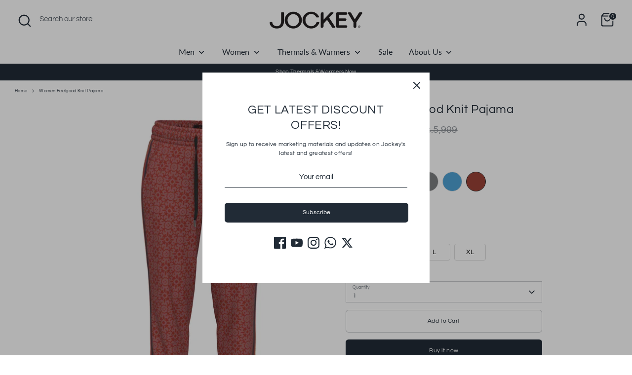

--- FILE ---
content_type: text/html; charset=utf-8
request_url: https://jockey.com.pk/ur/products/jockey%C2%AE-women-feelgood-knit-pajama-2
body_size: 39287
content:
<!doctype html>
<html class="no-js supports-no-cookies" lang="ur">
<head>
  <!-- Boost 7.0.1 -->
  <meta charset="utf-8" />
<meta name="viewport" content="width=device-width,initial-scale=1.0" />
<meta http-equiv="X-UA-Compatible" content="IE=edge">

<link rel="preconnect" href="https://cdn.shopify.com" crossorigin>
<link rel="preconnect" href="https://fonts.shopify.com" crossorigin>
<link rel="preconnect" href="https://monorail-edge.shopifysvc.com"><link rel="preload" as="font" href="//jockey.com.pk/cdn/fonts/questrial/questrial_n4.66abac5d8209a647b4bf8089b0451928ef144c07.woff2" type="font/woff2" crossorigin><link rel="preload" as="font" href="//jockey.com.pk/cdn/fonts/lato/lato_n4.c3b93d431f0091c8be23185e15c9d1fee1e971c5.woff2" type="font/woff2" crossorigin><link rel="preload" as="font" href="//jockey.com.pk/cdn/fonts/questrial/questrial_n4.66abac5d8209a647b4bf8089b0451928ef144c07.woff2" type="font/woff2" crossorigin><link rel="preload" as="font" href="//jockey.com.pk/cdn/fonts/poppins/poppins_n5.ad5b4b72b59a00358afc706450c864c3c8323842.woff2" type="font/woff2" crossorigin><link rel="preload" href="//jockey.com.pk/cdn/shop/t/43/assets/vendor.min.js?v=67207134794593361361762237593" as="script">
<link rel="preload" href="//jockey.com.pk/cdn/shop/t/43/assets/theme.js?v=127163021561253529881762237592" as="script"><link rel="canonical" href="https://jockey.com.pk/ur/products/jockey%c2%ae-women-feelgood-knit-pajama-2" /><link rel="icon" href="//jockey.com.pk/cdn/shop/files/Jockey_favicon_JOCKEY-BLUE_New.webp?crop=center&height=48&v=1732698665&width=48" type="image/webp"><meta name="description" content="Achieve maximum relaxation mode when your work is done and it’s time to lounge with the Jockey® Women Feelgood Knit Pajama. Made of fine combed cotton fabric, it drapes over you as you power down on the sofa or bed. Practical details include a drawstring and side pockets. Sung Fit 48% Cotton 48% Modal 4% Spandex Side p">

  
  <title>
    Women Feelgood Knit Pajama
    
    
    
      &ndash; Jockey Pakistan
    
  </title>

  <meta property="og:site_name" content="Jockey Pakistan">
<meta property="og:url" content="https://jockey.com.pk/ur/products/jockey%c2%ae-women-feelgood-knit-pajama-2">
<meta property="og:title" content="Women Feelgood Knit Pajama">
<meta property="og:type" content="product">
<meta property="og:description" content="Achieve maximum relaxation mode when your work is done and it’s time to lounge with the Jockey® Women Feelgood Knit Pajama. Made of fine combed cotton fabric, it drapes over you as you power down on the sofa or bed. Practical details include a drawstring and side pockets. Sung Fit 48% Cotton 48% Modal 4% Spandex Side p"><meta property="og:image" content="http://jockey.com.pk/cdn/shop/files/trouser3_copy_1200x1200.jpg?v=1748846474">
  <meta property="og:image:secure_url" content="https://jockey.com.pk/cdn/shop/files/trouser3_copy_1200x1200.jpg?v=1748846474">
  <meta property="og:image:width" content="1152">
  <meta property="og:image:height" content="2048"><meta property="og:price:amount" content="2,999">
  <meta property="og:price:currency" content="PKR"><meta name="twitter:site" content="@jockey_pk"><meta name="twitter:card" content="summary_large_image">
<meta name="twitter:title" content="Women Feelgood Knit Pajama">
<meta name="twitter:description" content="Achieve maximum relaxation mode when your work is done and it’s time to lounge with the Jockey® Women Feelgood Knit Pajama. Made of fine combed cotton fabric, it drapes over you as you power down on the sofa or bed. Practical details include a drawstring and side pockets. Sung Fit 48% Cotton 48% Modal 4% Spandex Side p">

<style>
    @font-face {
  font-family: Poppins;
  font-weight: 500;
  font-style: normal;
  font-display: fallback;
  src: url("//jockey.com.pk/cdn/fonts/poppins/poppins_n5.ad5b4b72b59a00358afc706450c864c3c8323842.woff2") format("woff2"),
       url("//jockey.com.pk/cdn/fonts/poppins/poppins_n5.33757fdf985af2d24b32fcd84c9a09224d4b2c39.woff") format("woff");
}

    @font-face {
  font-family: Questrial;
  font-weight: 400;
  font-style: normal;
  font-display: fallback;
  src: url("//jockey.com.pk/cdn/fonts/questrial/questrial_n4.66abac5d8209a647b4bf8089b0451928ef144c07.woff2") format("woff2"),
       url("//jockey.com.pk/cdn/fonts/questrial/questrial_n4.e86c53e77682db9bf4b0ee2dd71f214dc16adda4.woff") format("woff");
}

    @font-face {
  font-family: Questrial;
  font-weight: 400;
  font-style: normal;
  font-display: fallback;
  src: url("//jockey.com.pk/cdn/fonts/questrial/questrial_n4.66abac5d8209a647b4bf8089b0451928ef144c07.woff2") format("woff2"),
       url("//jockey.com.pk/cdn/fonts/questrial/questrial_n4.e86c53e77682db9bf4b0ee2dd71f214dc16adda4.woff") format("woff");
}

    
    
    
    @font-face {
  font-family: Lato;
  font-weight: 400;
  font-style: normal;
  font-display: fallback;
  src: url("//jockey.com.pk/cdn/fonts/lato/lato_n4.c3b93d431f0091c8be23185e15c9d1fee1e971c5.woff2") format("woff2"),
       url("//jockey.com.pk/cdn/fonts/lato/lato_n4.d5c00c781efb195594fd2fd4ad04f7882949e327.woff") format("woff");
}

  </style>

  <link href="//jockey.com.pk/cdn/shop/t/43/assets/styles.css?v=94083143776042803911762239285" rel="stylesheet" type="text/css" media="all" />
<script>
    document.documentElement.className = document.documentElement.className.replace('no-js', 'js');
    window.theme = window.theme || {};
    window.slate = window.slate || {};
    theme.moneyFormatWithCodeForProductsPreference = "Rs.{{amount_no_decimals}}";
    theme.moneyFormatWithCodeForCartPreference = "Rs.{{amount_no_decimals}}";
    theme.moneyFormat = "Rs.{{amount_no_decimals}}";
    theme.strings = {
      addToCart: "Add to Cart",
      unavailable: "Unavailable",
      addressError: "Error looking up that address",
      addressNoResults: "No results for that address",
      addressQueryLimit: "You have exceeded the Google API usage limit. Consider upgrading to a \u003ca href=\"https:\/\/developers.google.com\/maps\/premium\/usage-limits\"\u003ePremium Plan\u003c\/a\u003e.",
      authError: "There was a problem authenticating your Google Maps API Key.",
      addingToCart: "Adding",
      addedToCart: "Added",
      productPreorder: "Pre-order",
      addedToCartPopupTitle: "Added:",
      addedToCartPopupItems: "Items",
      addedToCartPopupSubtotal: "Subtotal",
      addedToCartPopupGoToCart: "Checkout",
      cartTermsNotChecked: "You must agree to the terms and conditions before continuing.",
      searchLoading: "Loading",
      searchMoreResults: "See all results",
      searchNoResults: "No results",
      priceFrom: "From",
      quantityTooHigh: "You can only have [[ quantity ]] in your cart",
      onSale: "On Sale",
      soldOut: "Sold Out",
      in_stock: "In stock",
      low_stock: "Low stock",
      only_x_left: "[[ quantity ]] in stock",
      single_unit_available: "1 available",
      x_units_available: "[[ quantity ]] in stock, ready to ship",
      unitPriceSeparator: " \/ ",
      close: "Close",
      cart_shipping_calculator_hide_calculator: "Hide shipping calculator",
      cart_shipping_calculator_title: "Get shipping estimates",
      cart_general_hide_note: "Hide instructions for seller",
      cart_general_show_note: "Add instructions for seller",
      previous: "Previous",
      next: "Next"
    };
    theme.routes = {
      account_login_url: '/ur/account/login',
      account_register_url: '/ur/account/register',
      account_addresses_url: '/ur/account/addresses',
      search_url: '/ur/search',
      cart_url: '/ur/cart',
      cart_add_url: '/ur/cart/add',
      cart_change_url: '/ur/cart/change',
      product_recommendations_url: '/ur/recommendations/products'
    };
    theme.settings = {
      dynamicQtyOpts: true,
      saleLabelEnabled: true,
      soldLabelEnabled: true,
      onAddToCart: "ajax"
    };
  </script><script>window.performance && window.performance.mark && window.performance.mark('shopify.content_for_header.start');</script><meta name="google-site-verification" content="YUhnoU9iFbNASrDMIQJzIfKFAsqexGNaieZrhOirAGI">
<meta id="shopify-digital-wallet" name="shopify-digital-wallet" content="/44549177499/digital_wallets/dialog">
<link rel="alternate" hreflang="x-default" href="https://jockey.com.pk/products/jockey%C2%AE-women-feelgood-knit-pajama-2">
<link rel="alternate" hreflang="en" href="https://jockey.com.pk/products/jockey%C2%AE-women-feelgood-knit-pajama-2">
<link rel="alternate" hreflang="ur" href="https://jockey.com.pk/ur/products/jockey%C2%AE-women-feelgood-knit-pajama-2">
<link rel="alternate" type="application/json+oembed" href="https://jockey.com.pk/ur/products/jockey%c2%ae-women-feelgood-knit-pajama-2.oembed">
<script async="async" src="/checkouts/internal/preloads.js?locale=ur-PK"></script>
<script id="shopify-features" type="application/json">{"accessToken":"69b0845f6010d88fc7211ed77adb02d2","betas":["rich-media-storefront-analytics"],"domain":"jockey.com.pk","predictiveSearch":true,"shopId":44549177499,"locale":"en"}</script>
<script>var Shopify = Shopify || {};
Shopify.shop = "jockey-pakistan.myshopify.com";
Shopify.locale = "ur";
Shopify.currency = {"active":"PKR","rate":"1.0"};
Shopify.country = "PK";
Shopify.theme = {"name":"FW25","id":149948825755,"schema_name":"Boost","schema_version":"7.0.1","theme_store_id":863,"role":"main"};
Shopify.theme.handle = "null";
Shopify.theme.style = {"id":null,"handle":null};
Shopify.cdnHost = "jockey.com.pk/cdn";
Shopify.routes = Shopify.routes || {};
Shopify.routes.root = "/ur/";</script>
<script type="module">!function(o){(o.Shopify=o.Shopify||{}).modules=!0}(window);</script>
<script>!function(o){function n(){var o=[];function n(){o.push(Array.prototype.slice.apply(arguments))}return n.q=o,n}var t=o.Shopify=o.Shopify||{};t.loadFeatures=n(),t.autoloadFeatures=n()}(window);</script>
<script id="shop-js-analytics" type="application/json">{"pageType":"product"}</script>
<script defer="defer" async type="module" src="//jockey.com.pk/cdn/shopifycloud/shop-js/modules/v2/client.init-shop-cart-sync_BT-GjEfc.en.esm.js"></script>
<script defer="defer" async type="module" src="//jockey.com.pk/cdn/shopifycloud/shop-js/modules/v2/chunk.common_D58fp_Oc.esm.js"></script>
<script defer="defer" async type="module" src="//jockey.com.pk/cdn/shopifycloud/shop-js/modules/v2/chunk.modal_xMitdFEc.esm.js"></script>
<script type="module">
  await import("//jockey.com.pk/cdn/shopifycloud/shop-js/modules/v2/client.init-shop-cart-sync_BT-GjEfc.en.esm.js");
await import("//jockey.com.pk/cdn/shopifycloud/shop-js/modules/v2/chunk.common_D58fp_Oc.esm.js");
await import("//jockey.com.pk/cdn/shopifycloud/shop-js/modules/v2/chunk.modal_xMitdFEc.esm.js");

  window.Shopify.SignInWithShop?.initShopCartSync?.({"fedCMEnabled":true,"windoidEnabled":true});

</script>
<script>(function() {
  var isLoaded = false;
  function asyncLoad() {
    if (isLoaded) return;
    isLoaded = true;
    var urls = ["https:\/\/rio.pwztag.com\/rio.js?shop=jockey-pakistan.myshopify.com"];
    for (var i = 0; i < urls.length; i++) {
      var s = document.createElement('script');
      s.type = 'text/javascript';
      s.async = true;
      s.src = urls[i];
      var x = document.getElementsByTagName('script')[0];
      x.parentNode.insertBefore(s, x);
    }
  };
  if(window.attachEvent) {
    window.attachEvent('onload', asyncLoad);
  } else {
    window.addEventListener('load', asyncLoad, false);
  }
})();</script>
<script id="__st">var __st={"a":44549177499,"offset":18000,"reqid":"79c56ec6-b60c-490e-93b2-3f501e4a9de5-1769120124","pageurl":"jockey.com.pk\/ur\/products\/jockey%C2%AE-women-feelgood-knit-pajama-2","u":"912e58027909","p":"product","rtyp":"product","rid":7563652432027};</script>
<script>window.ShopifyPaypalV4VisibilityTracking = true;</script>
<script id="captcha-bootstrap">!function(){'use strict';const t='contact',e='account',n='new_comment',o=[[t,t],['blogs',n],['comments',n],[t,'customer']],c=[[e,'customer_login'],[e,'guest_login'],[e,'recover_customer_password'],[e,'create_customer']],r=t=>t.map((([t,e])=>`form[action*='/${t}']:not([data-nocaptcha='true']) input[name='form_type'][value='${e}']`)).join(','),a=t=>()=>t?[...document.querySelectorAll(t)].map((t=>t.form)):[];function s(){const t=[...o],e=r(t);return a(e)}const i='password',u='form_key',d=['recaptcha-v3-token','g-recaptcha-response','h-captcha-response',i],f=()=>{try{return window.sessionStorage}catch{return}},m='__shopify_v',_=t=>t.elements[u];function p(t,e,n=!1){try{const o=window.sessionStorage,c=JSON.parse(o.getItem(e)),{data:r}=function(t){const{data:e,action:n}=t;return t[m]||n?{data:e,action:n}:{data:t,action:n}}(c);for(const[e,n]of Object.entries(r))t.elements[e]&&(t.elements[e].value=n);n&&o.removeItem(e)}catch(o){console.error('form repopulation failed',{error:o})}}const l='form_type',E='cptcha';function T(t){t.dataset[E]=!0}const w=window,h=w.document,L='Shopify',v='ce_forms',y='captcha';let A=!1;((t,e)=>{const n=(g='f06e6c50-85a8-45c8-87d0-21a2b65856fe',I='https://cdn.shopify.com/shopifycloud/storefront-forms-hcaptcha/ce_storefront_forms_captcha_hcaptcha.v1.5.2.iife.js',D={infoText:'Protected by hCaptcha',privacyText:'Privacy',termsText:'Terms'},(t,e,n)=>{const o=w[L][v],c=o.bindForm;if(c)return c(t,g,e,D).then(n);var r;o.q.push([[t,g,e,D],n]),r=I,A||(h.body.append(Object.assign(h.createElement('script'),{id:'captcha-provider',async:!0,src:r})),A=!0)});var g,I,D;w[L]=w[L]||{},w[L][v]=w[L][v]||{},w[L][v].q=[],w[L][y]=w[L][y]||{},w[L][y].protect=function(t,e){n(t,void 0,e),T(t)},Object.freeze(w[L][y]),function(t,e,n,w,h,L){const[v,y,A,g]=function(t,e,n){const i=e?o:[],u=t?c:[],d=[...i,...u],f=r(d),m=r(i),_=r(d.filter((([t,e])=>n.includes(e))));return[a(f),a(m),a(_),s()]}(w,h,L),I=t=>{const e=t.target;return e instanceof HTMLFormElement?e:e&&e.form},D=t=>v().includes(t);t.addEventListener('submit',(t=>{const e=I(t);if(!e)return;const n=D(e)&&!e.dataset.hcaptchaBound&&!e.dataset.recaptchaBound,o=_(e),c=g().includes(e)&&(!o||!o.value);(n||c)&&t.preventDefault(),c&&!n&&(function(t){try{if(!f())return;!function(t){const e=f();if(!e)return;const n=_(t);if(!n)return;const o=n.value;o&&e.removeItem(o)}(t);const e=Array.from(Array(32),(()=>Math.random().toString(36)[2])).join('');!function(t,e){_(t)||t.append(Object.assign(document.createElement('input'),{type:'hidden',name:u})),t.elements[u].value=e}(t,e),function(t,e){const n=f();if(!n)return;const o=[...t.querySelectorAll(`input[type='${i}']`)].map((({name:t})=>t)),c=[...d,...o],r={};for(const[a,s]of new FormData(t).entries())c.includes(a)||(r[a]=s);n.setItem(e,JSON.stringify({[m]:1,action:t.action,data:r}))}(t,e)}catch(e){console.error('failed to persist form',e)}}(e),e.submit())}));const S=(t,e)=>{t&&!t.dataset[E]&&(n(t,e.some((e=>e===t))),T(t))};for(const o of['focusin','change'])t.addEventListener(o,(t=>{const e=I(t);D(e)&&S(e,y())}));const B=e.get('form_key'),M=e.get(l),P=B&&M;t.addEventListener('DOMContentLoaded',(()=>{const t=y();if(P)for(const e of t)e.elements[l].value===M&&p(e,B);[...new Set([...A(),...v().filter((t=>'true'===t.dataset.shopifyCaptcha))])].forEach((e=>S(e,t)))}))}(h,new URLSearchParams(w.location.search),n,t,e,['guest_login'])})(!0,!0)}();</script>
<script integrity="sha256-4kQ18oKyAcykRKYeNunJcIwy7WH5gtpwJnB7kiuLZ1E=" data-source-attribution="shopify.loadfeatures" defer="defer" src="//jockey.com.pk/cdn/shopifycloud/storefront/assets/storefront/load_feature-a0a9edcb.js" crossorigin="anonymous"></script>
<script data-source-attribution="shopify.dynamic_checkout.dynamic.init">var Shopify=Shopify||{};Shopify.PaymentButton=Shopify.PaymentButton||{isStorefrontPortableWallets:!0,init:function(){window.Shopify.PaymentButton.init=function(){};var t=document.createElement("script");t.src="https://jockey.com.pk/cdn/shopifycloud/portable-wallets/latest/portable-wallets.en.js",t.type="module",document.head.appendChild(t)}};
</script>
<script data-source-attribution="shopify.dynamic_checkout.buyer_consent">
  function portableWalletsHideBuyerConsent(e){var t=document.getElementById("shopify-buyer-consent"),n=document.getElementById("shopify-subscription-policy-button");t&&n&&(t.classList.add("hidden"),t.setAttribute("aria-hidden","true"),n.removeEventListener("click",e))}function portableWalletsShowBuyerConsent(e){var t=document.getElementById("shopify-buyer-consent"),n=document.getElementById("shopify-subscription-policy-button");t&&n&&(t.classList.remove("hidden"),t.removeAttribute("aria-hidden"),n.addEventListener("click",e))}window.Shopify?.PaymentButton&&(window.Shopify.PaymentButton.hideBuyerConsent=portableWalletsHideBuyerConsent,window.Shopify.PaymentButton.showBuyerConsent=portableWalletsShowBuyerConsent);
</script>
<script>
  function portableWalletsCleanup(e){e&&e.src&&console.error("Failed to load portable wallets script "+e.src);var t=document.querySelectorAll("shopify-accelerated-checkout .shopify-payment-button__skeleton, shopify-accelerated-checkout-cart .wallet-cart-button__skeleton"),e=document.getElementById("shopify-buyer-consent");for(let e=0;e<t.length;e++)t[e].remove();e&&e.remove()}function portableWalletsNotLoadedAsModule(e){e instanceof ErrorEvent&&"string"==typeof e.message&&e.message.includes("import.meta")&&"string"==typeof e.filename&&e.filename.includes("portable-wallets")&&(window.removeEventListener("error",portableWalletsNotLoadedAsModule),window.Shopify.PaymentButton.failedToLoad=e,"loading"===document.readyState?document.addEventListener("DOMContentLoaded",window.Shopify.PaymentButton.init):window.Shopify.PaymentButton.init())}window.addEventListener("error",portableWalletsNotLoadedAsModule);
</script>

<script type="module" src="https://jockey.com.pk/cdn/shopifycloud/portable-wallets/latest/portable-wallets.en.js" onError="portableWalletsCleanup(this)" crossorigin="anonymous"></script>
<script nomodule>
  document.addEventListener("DOMContentLoaded", portableWalletsCleanup);
</script>

<link id="shopify-accelerated-checkout-styles" rel="stylesheet" media="screen" href="https://jockey.com.pk/cdn/shopifycloud/portable-wallets/latest/accelerated-checkout-backwards-compat.css" crossorigin="anonymous">
<style id="shopify-accelerated-checkout-cart">
        #shopify-buyer-consent {
  margin-top: 1em;
  display: inline-block;
  width: 100%;
}

#shopify-buyer-consent.hidden {
  display: none;
}

#shopify-subscription-policy-button {
  background: none;
  border: none;
  padding: 0;
  text-decoration: underline;
  font-size: inherit;
  cursor: pointer;
}

#shopify-subscription-policy-button::before {
  box-shadow: none;
}

      </style>
<script id="sections-script" data-sections="product-recommendations" defer="defer" src="//jockey.com.pk/cdn/shop/t/43/compiled_assets/scripts.js?v=4336"></script>
<script>window.performance && window.performance.mark && window.performance.mark('shopify.content_for_header.end');</script>
<script>
  window.addEventListener('load', () => {
    const interval = 100; // Check every 100ms
    const maxAttempts = 50; // Stop after 50 attempts (~5 seconds)
    let attempts = 0;

    // Find the "Size" option title element
    const rioTitle = [...document.querySelectorAll('.rio-product-option-title')].find(x => x.innerText === 'Size');
    if (!rioTitle) {
        console.error('.rio-product-option-title does not exist.');
        return; // Exit if the element is not found
    }

    // Create and append a style element for custom CSS
    const style = document.createElement('style');
    style.textContent = `
        .rio-flex-row {
            display: flex;
            flex-direction: row;
            align-items: center;
            gap: 8px; /* Adjust spacing as needed */
            flex-wrap: nowrap; /* Prevent wrapping */
            text-wrap-mode: nowrap;
        }
        .rio-flex-row > * {
            white-space: nowrap; /* Prevent text wrapping */
        }
        .rio-product-option-title {
            font-size: 1rem !important;
        }
        .rio-product-option-title .size-chart-link {
            padding-left: 10px;
            margin: 0;
        }
    `;
    document.head.appendChild(style);

    // Add a CSS class to apply flexbox styling
    rioTitle.classList.add('rio-flex-row');

    // Function to check for the "size-chart-link" element and move it
    const moveElement = () => {
        const ksChart = document.querySelector('.size-chart-link');

        if (ksChart) {
            rioTitle.appendChild(ksChart); // Append the chart link to the "Size" option title
            clearInterval(checkInterval); // Stop checking once the element is moved
            console.log('size-chart-link moved successfully!');
        } else if (attempts >= maxAttempts) {
            clearInterval(checkInterval); // Stop checking after max attempts
            console.error('size-chart-link not found within the timeout period.');
        }

        attempts++;
    };

    // Start an interval to repeatedly check for the element
    const checkInterval = setInterval(moveElement, interval);
});
  </script>


<!-- BEGIN app block: shopify://apps/variant-image-wizard-swatch/blocks/app-embed/66205c03-f474-4e2c-b275-0a2806eeac16 -->

<script>
  if (typeof __productWizRio !== 'undefined') {
    throw new Error('Rio code has already been instantiated!');
  }
  var __productWizRioProduct = {"id":7563652432027,"title":"Women Feelgood Knit Pajama","handle":"jockey®-women-feelgood-knit-pajama-2","description":"Achieve maximum relaxation mode when your work is done and it’s time to lounge with the Jockey® Women Feelgood Knit Pajama. Made of fine combed cotton fabric, it drapes over you as you power down on the sofa or bed. Practical details include a drawstring and side pockets.\n\u003cul\u003e\n\u003cli\u003eSung Fit\u003c\/li\u003e\n\u003cli\u003e48% Cotton 48% Modal 4% Spandex\u003c\/li\u003e\n\u003cli\u003eSide pockets\u003c\/li\u003e\n\u003cli\u003eFront Fly Design\u003c\/li\u003e\n\u003cli\u003eMachine Wash | Do Not Bleach | Machine Dry | Ironable\u003c\/li\u003e\n\u003c\/ul\u003e","published_at":"2022-12-09T12:05:11+05:00","created_at":"2022-12-09T12:03:48+05:00","vendor":"Jockey","type":"Women - Pajama - Knit","tags":["Classic Knit","Fashion","Jockey","Knit","Loungewear","new arrival","Night Wear","Pajama","Sale","Snug Fit","Trouser","View All","Women"],"price":299900,"price_min":299900,"price_max":299900,"available":true,"price_varies":false,"compare_at_price":599900,"compare_at_price_min":599900,"compare_at_price_max":599900,"compare_at_price_varies":false,"variants":[{"id":43072331972763,"title":"Whitered Rose \/ S","option1":"Whitered Rose","option2":"S","option3":null,"sku":"WLKPAPCENNB-720-S","requires_shipping":true,"taxable":true,"featured_image":{"id":35042941108379,"product_id":7563652432027,"position":5,"created_at":"2022-12-09T12:04:45+05:00","updated_at":"2025-06-02T11:41:14+05:00","alt":null,"width":1366,"height":2048,"src":"\/\/jockey.com.pk\/cdn\/shop\/products\/WLKPAPCENNB-720-F.jpg?v=1748846474","variant_ids":[43072331972763,43072332005531,43072332038299,43072332071067]},"available":true,"name":"Women Feelgood Knit Pajama - Whitered Rose \/ S","public_title":"Whitered Rose \/ S","options":["Whitered Rose","S"],"price":299900,"weight":0,"compare_at_price":599900,"inventory_management":"shopify","barcode":"J7314","featured_media":{"alt":null,"id":27471336800411,"position":5,"preview_image":{"aspect_ratio":0.667,"height":2048,"width":1366,"src":"\/\/jockey.com.pk\/cdn\/shop\/products\/WLKPAPCENNB-720-F.jpg?v=1748846474"}},"requires_selling_plan":false,"selling_plan_allocations":[]},{"id":43072332005531,"title":"Whitered Rose \/ M","option1":"Whitered Rose","option2":"M","option3":null,"sku":"WLKPAPCENNB-720-M","requires_shipping":true,"taxable":true,"featured_image":{"id":35042941108379,"product_id":7563652432027,"position":5,"created_at":"2022-12-09T12:04:45+05:00","updated_at":"2025-06-02T11:41:14+05:00","alt":null,"width":1366,"height":2048,"src":"\/\/jockey.com.pk\/cdn\/shop\/products\/WLKPAPCENNB-720-F.jpg?v=1748846474","variant_ids":[43072331972763,43072332005531,43072332038299,43072332071067]},"available":true,"name":"Women Feelgood Knit Pajama - Whitered Rose \/ M","public_title":"Whitered Rose \/ M","options":["Whitered Rose","M"],"price":299900,"weight":0,"compare_at_price":599900,"inventory_management":"shopify","barcode":"J7315","featured_media":{"alt":null,"id":27471336800411,"position":5,"preview_image":{"aspect_ratio":0.667,"height":2048,"width":1366,"src":"\/\/jockey.com.pk\/cdn\/shop\/products\/WLKPAPCENNB-720-F.jpg?v=1748846474"}},"requires_selling_plan":false,"selling_plan_allocations":[]},{"id":43072332038299,"title":"Whitered Rose \/ L","option1":"Whitered Rose","option2":"L","option3":null,"sku":"WLKPAPCENNB-720-L","requires_shipping":true,"taxable":true,"featured_image":{"id":35042941108379,"product_id":7563652432027,"position":5,"created_at":"2022-12-09T12:04:45+05:00","updated_at":"2025-06-02T11:41:14+05:00","alt":null,"width":1366,"height":2048,"src":"\/\/jockey.com.pk\/cdn\/shop\/products\/WLKPAPCENNB-720-F.jpg?v=1748846474","variant_ids":[43072331972763,43072332005531,43072332038299,43072332071067]},"available":true,"name":"Women Feelgood Knit Pajama - Whitered Rose \/ L","public_title":"Whitered Rose \/ L","options":["Whitered Rose","L"],"price":299900,"weight":0,"compare_at_price":599900,"inventory_management":"shopify","barcode":"J7316","featured_media":{"alt":null,"id":27471336800411,"position":5,"preview_image":{"aspect_ratio":0.667,"height":2048,"width":1366,"src":"\/\/jockey.com.pk\/cdn\/shop\/products\/WLKPAPCENNB-720-F.jpg?v=1748846474"}},"requires_selling_plan":false,"selling_plan_allocations":[]},{"id":43072332071067,"title":"Whitered Rose \/ XL","option1":"Whitered Rose","option2":"XL","option3":null,"sku":"WLKPAPCENNB-720-XL","requires_shipping":true,"taxable":true,"featured_image":{"id":35042941108379,"product_id":7563652432027,"position":5,"created_at":"2022-12-09T12:04:45+05:00","updated_at":"2025-06-02T11:41:14+05:00","alt":null,"width":1366,"height":2048,"src":"\/\/jockey.com.pk\/cdn\/shop\/products\/WLKPAPCENNB-720-F.jpg?v=1748846474","variant_ids":[43072331972763,43072332005531,43072332038299,43072332071067]},"available":true,"name":"Women Feelgood Knit Pajama - Whitered Rose \/ XL","public_title":"Whitered Rose \/ XL","options":["Whitered Rose","XL"],"price":299900,"weight":0,"compare_at_price":599900,"inventory_management":"shopify","barcode":"J7317","featured_media":{"alt":null,"id":27471336800411,"position":5,"preview_image":{"aspect_ratio":0.667,"height":2048,"width":1366,"src":"\/\/jockey.com.pk\/cdn\/shop\/products\/WLKPAPCENNB-720-F.jpg?v=1748846474"}},"requires_selling_plan":false,"selling_plan_allocations":[]}],"images":["\/\/jockey.com.pk\/cdn\/shop\/files\/trouser3_copy.jpg?v=1748846474","\/\/jockey.com.pk\/cdn\/shop\/files\/trouser3a_copy.jpg?v=1748846474","\/\/jockey.com.pk\/cdn\/shop\/files\/trouser3c_copy.jpg?v=1748846474","\/\/jockey.com.pk\/cdn\/shop\/files\/trouser3b_copy.jpg?v=1748846474","\/\/jockey.com.pk\/cdn\/shop\/products\/WLKPAPCENNB-720-F.jpg?v=1748846474"],"featured_image":"\/\/jockey.com.pk\/cdn\/shop\/files\/trouser3_copy.jpg?v=1748846474","options":["Color","Size"],"media":[{"alt":null,"id":31652711792795,"position":1,"preview_image":{"aspect_ratio":0.563,"height":2048,"width":1152,"src":"\/\/jockey.com.pk\/cdn\/shop\/files\/trouser3_copy.jpg?v=1748846474"},"aspect_ratio":0.563,"height":2048,"media_type":"image","src":"\/\/jockey.com.pk\/cdn\/shop\/files\/trouser3_copy.jpg?v=1748846474","width":1152},{"alt":null,"id":31652709073051,"position":2,"preview_image":{"aspect_ratio":0.563,"height":2048,"width":1152,"src":"\/\/jockey.com.pk\/cdn\/shop\/files\/trouser3a_copy.jpg?v=1748846474"},"aspect_ratio":0.563,"height":2048,"media_type":"image","src":"\/\/jockey.com.pk\/cdn\/shop\/files\/trouser3a_copy.jpg?v=1748846474","width":1152},{"alt":null,"id":31652714840219,"position":3,"preview_image":{"aspect_ratio":0.563,"height":2048,"width":1152,"src":"\/\/jockey.com.pk\/cdn\/shop\/files\/trouser3c_copy.jpg?v=1748846474"},"aspect_ratio":0.563,"height":2048,"media_type":"image","src":"\/\/jockey.com.pk\/cdn\/shop\/files\/trouser3c_copy.jpg?v=1748846474","width":1152},{"alt":null,"id":31652714774683,"position":4,"preview_image":{"aspect_ratio":0.563,"height":2048,"width":1152,"src":"\/\/jockey.com.pk\/cdn\/shop\/files\/trouser3b_copy.jpg?v=1748846474"},"aspect_ratio":0.563,"height":2048,"media_type":"image","src":"\/\/jockey.com.pk\/cdn\/shop\/files\/trouser3b_copy.jpg?v=1748846474","width":1152},{"alt":null,"id":27471336800411,"position":5,"preview_image":{"aspect_ratio":0.667,"height":2048,"width":1366,"src":"\/\/jockey.com.pk\/cdn\/shop\/products\/WLKPAPCENNB-720-F.jpg?v=1748846474"},"aspect_ratio":0.667,"height":2048,"media_type":"image","src":"\/\/jockey.com.pk\/cdn\/shop\/products\/WLKPAPCENNB-720-F.jpg?v=1748846474","width":1366}],"requires_selling_plan":false,"selling_plan_groups":[],"content":"Achieve maximum relaxation mode when your work is done and it’s time to lounge with the Jockey® Women Feelgood Knit Pajama. Made of fine combed cotton fabric, it drapes over you as you power down on the sofa or bed. Practical details include a drawstring and side pockets.\n\u003cul\u003e\n\u003cli\u003eSung Fit\u003c\/li\u003e\n\u003cli\u003e48% Cotton 48% Modal 4% Spandex\u003c\/li\u003e\n\u003cli\u003eSide pockets\u003c\/li\u003e\n\u003cli\u003eFront Fly Design\u003c\/li\u003e\n\u003cli\u003eMachine Wash | Do Not Bleach | Machine Dry | Ironable\u003c\/li\u003e\n\u003c\/ul\u003e"};
  if (typeof __productWizRioProduct === 'object' && __productWizRioProduct !== null) {
    __productWizRioProduct.options = [{"name":"Color","position":1,"values":["Whitered Rose"]},{"name":"Size","position":2,"values":["S","M","L","XL"]}];
  }
  
  var __productWizRioGzipDecoder=(()=>{var N=Object.defineProperty;var Ar=Object.getOwnPropertyDescriptor;var Mr=Object.getOwnPropertyNames;var Sr=Object.prototype.hasOwnProperty;var Ur=(r,n)=>{for(var t in n)N(r,t,{get:n[t],enumerable:!0})},Fr=(r,n,t,e)=>{if(n&&typeof n=="object"||typeof n=="function")for(let i of Mr(n))!Sr.call(r,i)&&i!==t&&N(r,i,{get:()=>n[i],enumerable:!(e=Ar(n,i))||e.enumerable});return r};var Cr=r=>Fr(N({},"__esModule",{value:!0}),r);var Jr={};Ur(Jr,{U8fromBase64:()=>pr,decodeGzippedJson:()=>gr});var f=Uint8Array,S=Uint16Array,Dr=Int32Array,ir=new f([0,0,0,0,0,0,0,0,1,1,1,1,2,2,2,2,3,3,3,3,4,4,4,4,5,5,5,5,0,0,0,0]),ar=new f([0,0,0,0,1,1,2,2,3,3,4,4,5,5,6,6,7,7,8,8,9,9,10,10,11,11,12,12,13,13,0,0]),Tr=new f([16,17,18,0,8,7,9,6,10,5,11,4,12,3,13,2,14,1,15]),or=function(r,n){for(var t=new S(31),e=0;e<31;++e)t[e]=n+=1<<r[e-1];for(var i=new Dr(t[30]),e=1;e<30;++e)for(var l=t[e];l<t[e+1];++l)i[l]=l-t[e]<<5|e;return{b:t,r:i}},sr=or(ir,2),fr=sr.b,Ir=sr.r;fr[28]=258,Ir[258]=28;var hr=or(ar,0),Zr=hr.b,jr=hr.r,k=new S(32768);for(o=0;o<32768;++o)g=(o&43690)>>1|(o&21845)<<1,g=(g&52428)>>2|(g&13107)<<2,g=(g&61680)>>4|(g&3855)<<4,k[o]=((g&65280)>>8|(g&255)<<8)>>1;var g,o,I=function(r,n,t){for(var e=r.length,i=0,l=new S(n);i<e;++i)r[i]&&++l[r[i]-1];var y=new S(n);for(i=1;i<n;++i)y[i]=y[i-1]+l[i-1]<<1;var p;if(t){p=new S(1<<n);var z=15-n;for(i=0;i<e;++i)if(r[i])for(var U=i<<4|r[i],w=n-r[i],a=y[r[i]-1]++<<w,s=a|(1<<w)-1;a<=s;++a)p[k[a]>>z]=U}else for(p=new S(e),i=0;i<e;++i)r[i]&&(p[i]=k[y[r[i]-1]++]>>15-r[i]);return p},Z=new f(288);for(o=0;o<144;++o)Z[o]=8;var o;for(o=144;o<256;++o)Z[o]=9;var o;for(o=256;o<280;++o)Z[o]=7;var o;for(o=280;o<288;++o)Z[o]=8;var o,ur=new f(32);for(o=0;o<32;++o)ur[o]=5;var o;var Br=I(Z,9,1);var Er=I(ur,5,1),j=function(r){for(var n=r[0],t=1;t<r.length;++t)r[t]>n&&(n=r[t]);return n},v=function(r,n,t){var e=n/8|0;return(r[e]|r[e+1]<<8)>>(n&7)&t},R=function(r,n){var t=n/8|0;return(r[t]|r[t+1]<<8|r[t+2]<<16)>>(n&7)},Gr=function(r){return(r+7)/8|0},lr=function(r,n,t){return(n==null||n<0)&&(n=0),(t==null||t>r.length)&&(t=r.length),new f(r.subarray(n,t))};var Or=["unexpected EOF","invalid block type","invalid length/literal","invalid distance","stream finished","no stream handler",,"no callback","invalid UTF-8 data","extra field too long","date not in range 1980-2099","filename too long","stream finishing","invalid zip data"],u=function(r,n,t){var e=new Error(n||Or[r]);if(e.code=r,Error.captureStackTrace&&Error.captureStackTrace(e,u),!t)throw e;return e},qr=function(r,n,t,e){var i=r.length,l=e?e.length:0;if(!i||n.f&&!n.l)return t||new f(0);var y=!t,p=y||n.i!=2,z=n.i;y&&(t=new f(i*3));var U=function(nr){var tr=t.length;if(nr>tr){var er=new f(Math.max(tr*2,nr));er.set(t),t=er}},w=n.f||0,a=n.p||0,s=n.b||0,x=n.l,B=n.d,F=n.m,C=n.n,G=i*8;do{if(!x){w=v(r,a,1);var O=v(r,a+1,3);if(a+=3,O)if(O==1)x=Br,B=Er,F=9,C=5;else if(O==2){var L=v(r,a,31)+257,Y=v(r,a+10,15)+4,K=L+v(r,a+5,31)+1;a+=14;for(var D=new f(K),P=new f(19),h=0;h<Y;++h)P[Tr[h]]=v(r,a+h*3,7);a+=Y*3;for(var Q=j(P),yr=(1<<Q)-1,wr=I(P,Q,1),h=0;h<K;){var V=wr[v(r,a,yr)];a+=V&15;var c=V>>4;if(c<16)D[h++]=c;else{var A=0,E=0;for(c==16?(E=3+v(r,a,3),a+=2,A=D[h-1]):c==17?(E=3+v(r,a,7),a+=3):c==18&&(E=11+v(r,a,127),a+=7);E--;)D[h++]=A}}var X=D.subarray(0,L),m=D.subarray(L);F=j(X),C=j(m),x=I(X,F,1),B=I(m,C,1)}else u(1);else{var c=Gr(a)+4,q=r[c-4]|r[c-3]<<8,d=c+q;if(d>i){z&&u(0);break}p&&U(s+q),t.set(r.subarray(c,d),s),n.b=s+=q,n.p=a=d*8,n.f=w;continue}if(a>G){z&&u(0);break}}p&&U(s+131072);for(var mr=(1<<F)-1,xr=(1<<C)-1,$=a;;$=a){var A=x[R(r,a)&mr],M=A>>4;if(a+=A&15,a>G){z&&u(0);break}if(A||u(2),M<256)t[s++]=M;else if(M==256){$=a,x=null;break}else{var b=M-254;if(M>264){var h=M-257,T=ir[h];b=v(r,a,(1<<T)-1)+fr[h],a+=T}var H=B[R(r,a)&xr],J=H>>4;H||u(3),a+=H&15;var m=Zr[J];if(J>3){var T=ar[J];m+=R(r,a)&(1<<T)-1,a+=T}if(a>G){z&&u(0);break}p&&U(s+131072);var _=s+b;if(s<m){var rr=l-m,zr=Math.min(m,_);for(rr+s<0&&u(3);s<zr;++s)t[s]=e[rr+s]}for(;s<_;++s)t[s]=t[s-m]}}n.l=x,n.p=$,n.b=s,n.f=w,x&&(w=1,n.m=F,n.d=B,n.n=C)}while(!w);return s!=t.length&&y?lr(t,0,s):t.subarray(0,s)};var dr=new f(0);var Lr=function(r){(r[0]!=31||r[1]!=139||r[2]!=8)&&u(6,"invalid gzip data");var n=r[3],t=10;n&4&&(t+=(r[10]|r[11]<<8)+2);for(var e=(n>>3&1)+(n>>4&1);e>0;e-=!r[t++]);return t+(n&2)},Pr=function(r){var n=r.length;return(r[n-4]|r[n-3]<<8|r[n-2]<<16|r[n-1]<<24)>>>0};function vr(r,n){var t=Lr(r);return t+8>r.length&&u(6,"invalid gzip data"),qr(r.subarray(t,-8),{i:2},n&&n.out||new f(Pr(r)),n&&n.dictionary)}var W=typeof TextDecoder<"u"&&new TextDecoder,$r=0;try{W.decode(dr,{stream:!0}),$r=1}catch{}var Hr=function(r){for(var n="",t=0;;){var e=r[t++],i=(e>127)+(e>223)+(e>239);if(t+i>r.length)return{s:n,r:lr(r,t-1)};i?i==3?(e=((e&15)<<18|(r[t++]&63)<<12|(r[t++]&63)<<6|r[t++]&63)-65536,n+=String.fromCharCode(55296|e>>10,56320|e&1023)):i&1?n+=String.fromCharCode((e&31)<<6|r[t++]&63):n+=String.fromCharCode((e&15)<<12|(r[t++]&63)<<6|r[t++]&63):n+=String.fromCharCode(e)}};function cr(r,n){if(n){for(var t="",e=0;e<r.length;e+=16384)t+=String.fromCharCode.apply(null,r.subarray(e,e+16384));return t}else{if(W)return W.decode(r);var i=Hr(r),l=i.s,t=i.r;return t.length&&u(8),l}}function pr(r){let n=atob(r),t=new Uint8Array(n.length);for(let e=0;e<n.length;e++)t[e]=n.charCodeAt(e);return t}function gr(r){let n=pr(r),t=vr(n);return JSON.parse(cr(t))}return Cr(Jr);})();

  var __productWizRioVariantsData = null;
  if (__productWizRioVariantsData && typeof __productWizRioVariantsData === 'string') {
    try {
      __productWizRioVariantsData = JSON.parse(__productWizRioVariantsData);
    } catch (e) {
      console.warn('Failed to parse rio-variants metafield:', e);
      __productWizRioVariantsData = null;
    }
  }
  
  if (__productWizRioVariantsData && typeof __productWizRioVariantsData === 'object' && __productWizRioVariantsData.compressed) {
    try {
      __productWizRioVariantsData = __productWizRioGzipDecoder.decodeGzippedJson(__productWizRioVariantsData.compressed);
    } catch (e) {
      console.warn('Failed to decompress rio-variants metafield:', e);
      __productWizRioVariantsData = null;
    }
  }
  
  if (__productWizRioVariantsData && 
      __productWizRioVariantsData.variants && 
      Array.isArray(__productWizRioVariantsData.variants)) {
    
    let mergedVariants = (__productWizRioProduct.variants || []).slice();

    let existingIds = new Map();
    mergedVariants.forEach(function(variant) {
      existingIds.set(variant.id, true);
    });

    let newVariantsAdded = 0;
    __productWizRioVariantsData.variants.forEach(function(metaVariant) {
      if (!existingIds.has(metaVariant.id)) {
        mergedVariants.push(metaVariant);
        newVariantsAdded++;
      }
    });

    __productWizRioProduct.variants = mergedVariants;
    __productWizRioProduct.variantsCount = mergedVariants.length;
    __productWizRioProduct.available = mergedVariants.some(function(v) { return v.available; });
  }

  var __productWizRioHasOnlyDefaultVariant = false;
  var __productWizRioAssets = [{"id":"5583020f-9a31-4e51-85f2-4b8a8af21c77.jpeg","url":"https:\/\/cdn.shopify.com\/s\/files\/1\/0445\/4917\/7499\/t\/26\/assets\/5583020f-9a31-4e51-85f2-4b8a8af21c77.jpeg?v=1667302420","themeId":"130507505819"},{"id":"47999775-c7dd-4f6a-8a51-0824b45a663c.jpeg","url":"https:\/\/cdn.shopify.com\/s\/files\/1\/0445\/4917\/7499\/t\/26\/assets\/47999775-c7dd-4f6a-8a51-0824b45a663c.jpeg?v=1667302480","themeId":"130507505819"},{"id":"e858ef0a-27cc-4ed0-a66d-e987187e1f2c.jpeg","url":"https:\/\/cdn.shopify.com\/s\/files\/1\/0445\/4917\/7499\/t\/26\/assets\/e858ef0a-27cc-4ed0-a66d-e987187e1f2c.jpeg?v=1667302498","themeId":"130507505819"}];
  if (typeof __productWizRioAssets === 'string') {
    __productWizRioAssets = JSON.parse(__productWizRioAssets);
  }

  var __productWizRioVariantImages = null;
  if (__productWizRioVariantImages && typeof __productWizRioVariantImages === 'object' && __productWizRioVariantImages.compressed) {
    try {
      __productWizRioVariantImages = __productWizRioGzipDecoder.decodeGzippedJson(__productWizRioVariantImages.compressed);
    } catch (e) {
      console.warn('Failed to decompress rio variant images metafield:', e);
      __productWizRioVariantImages = null;
    }
  }

  var __productWizRioProductOptions = null;
  if (__productWizRioProductOptions && typeof __productWizRioProductOptions === 'object' && __productWizRioProductOptions.compressed) {
    try {
      __productWizRioProductOptions = __productWizRioGzipDecoder.decodeGzippedJson(__productWizRioProductOptions.compressed);
    } catch (e) {
      console.warn('Failed to decompress rio product options metafield:', e);
      __productWizRioProductOptions = null;
    }
  }
  
  
  
  
  
  
    var __productWizRioProductOptionsGroups = [{"id":"3ab62ffe-e969-42b3-b480-ebe1ae2312e9","name":"Jockey® Women Feelgood Knit Pajama","productOptionName":"Select Color","position":"above","selectedProducts":["6951738900635","6951752138907","7559185072283","7559224754331","7563649613979","7563652432027"],"swatchConfig":"{\"id\":\"3ab62ffe-e969-42b3-b480-ebe1ae2312e9\",\"name\":\"Select Color\",\"config\":{\"type\":\"swatch\",\"buttonType\":\"circular\",\"size\":40,\"spacing\":1,\"horizontalCarousel\":false,\"centered\":false,\"title\":{\"enabled\":true,\"useThemeSettings\":true,\"displaySelectedOptionValue\":false,\"text\":null,\"textBold\":false,\"textUppercase\":false,\"textColor\":\"rgb(0, 0, 0)\",\"textSize\":14,\"textPadding\":[3,3,2,2],\"textAlign\":\"left\",\"backgroundColor\":null,\"borderColor\":null,\"borderStyle\":\"solid\",\"borderThickness\":1,\"borderRadius\":18,\"position\":[\"above\"],\"margin\":[0,0,2,2]},\"border\":\"round\",\"borderStyle\":\"solid\",\"borderThickness\":1,\"borderRadius\":18,\"borderRadiusPx\":4,\"borderSelectedColor\":\"rgb(50, 50, 50)\",\"borderUnselectedColor\":\"rgb(220, 220, 220)\",\"borderHoverColor\":\"rgb(100, 100, 100)\",\"borderOutOfStockCrossOutColor\":\"rgb(25, 25, 25)\",\"borderDouble\":false,\"borderDoubleColor\":\"rgb(255, 255, 255)\",\"borderDoubleThickness\":3,\"outOfStock\":{\"style\":\"cross-out\",\"tooltip\":false},\"hideUnavailable\":false,\"unselected\":{\"backgroundColor\":\"rgb(255, 255, 255)\",\"textBold\":false,\"textUppercase\":false,\"textColor\":\"rgb(0, 0, 0)\",\"textSize\":14},\"selected\":{\"backgroundColor\":\"rgb(0, 0, 0)\",\"textBold\":false,\"textUppercase\":false,\"textColor\":\"rgb(255, 255, 255)\",\"textSize\":14},\"select\":{\"variant\":\"outlined\",\"minWidth\":120,\"fullWidth\":false,\"darkMenu\":false,\"textSize\":16,\"textBold\":false,\"textUppercase\":false,\"textColor\":\"rgb(0, 0, 0)\",\"backgroundColor\":\"rgb(255, 255, 255)\",\"outerText\":{\"title\":{\"enabled\":true,\"text\":null,\"textBold\":false,\"textUppercase\":false,\"textColor\":\"rgb(0, 0, 0)\",\"textSize\":18,\"textPadding\":[5,5,2,5],\"backgroundColor\":null,\"borderColor\":null,\"borderStyle\":\"solid\",\"borderThickness\":1,\"borderRadius\":18,\"position\":[\"above\",1],\"margin\":[0,0,5,5],\"maxWidthEnabled\":false},\"subtitle\":{\"enabled\":true,\"text\":null,\"textBold\":false,\"textUppercase\":false,\"textColor\":\"rgb(0, 0, 0)\",\"textSize\":16,\"textPadding\":[5,5,2,5],\"backgroundColor\":null,\"borderColor\":null,\"borderStyle\":\"solid\",\"borderThickness\":1,\"borderRadius\":18,\"position\":[\"below\",1],\"margin\":[0,0,5,5],\"maxWidthEnabled\":false},\"alert\":{\"enabled\":true,\"text\":null,\"textBold\":false,\"textUppercase\":false,\"textColor\":\"rgb(0, 0, 0)\",\"textSize\":18,\"textPadding\":[5,5,2,5],\"backgroundColor\":\"rgb(237, 247, 237)\",\"borderColor\":null,\"borderStyle\":\"solid\",\"borderThickness\":1,\"borderRadius\":18,\"position\":[\"above\",1],\"margin\":[0,0,5,5],\"maxWidthEnabled\":false}}}},\"values\":[{\"id\":\"6951738900635\",\"name\":\"Jockey® Women Feelgood Knit Pajama\",\"config\":{\"backgroundColor\":\"rgba(52, 63, 119, 1)\"}},{\"id\":\"6951752138907\",\"name\":\"Jockey® Women Feelgood Knit Pajama\",\"config\":{\"backgroundColor\":\"rgba(197, 180, 201, 1)\"}},{\"id\":\"7559185072283\",\"name\":\"Jockey® Women Feelgood Knit Pajama\",\"config\":{\"backgroundColor\":\"rgba(214, 166, 155, 1)\"}},{\"id\":\"7559224754331\",\"name\":\"Jockey® Women Feelgood Knit Pajama\",\"config\":{\"backgroundColor\":\"rgba(125, 127, 128, 1)\"}},{\"id\":\"7563649613979\",\"name\":\"Jockey® Women Feelgood Knit Pajama\",\"config\":{\"backgroundColor\":\"rgba(79, 162, 211, 1)\"}},{\"id\":\"7563652432027\",\"name\":\"Jockey® Women Feelgood Knit Pajama\",\"config\":{\"backgroundColor\":\"rgba(155, 66, 54, 1)\"}}]}","selectedProductHandles":["jockey®-women-feelgood-dark-iris-print-knit-pajama","jockey®-women-feelgood-pale-blush-knit-pajama","jockey®-women-feelgood-knit-pajama","copy-of-jockey®-women-feelgood-knit-pajama","jockey®-women-feelgood-knit-pajama-1","jockey®-women-feelgood-knit-pajama-2"],"referenceKey":"gps-3ab62ffee96942b3b480ebe1ae"},];
  var __productWizRioProductOptionsGroupsSupplemental =   [  {    id: "3ab62ffe-e969-42b3-b480-ebe1ae2312e9",    selectedProducts: [["6951738900635", "Women Feelgood Knit Pajama", "\/ur\/products\/jockey%C2%AE-women-feelgood-dark-iris-print-knit-pajama", 419900, true],["6951752138907", "Women Feelgood Knit Pajama", "\/ur\/products\/jockey%C2%AE-women-feelgood-pale-blush-knit-pajama", 419900, true],["7559185072283", "Women Feelgood Knit Pajama", "\/ur\/products\/jockey%C2%AE-women-feelgood-knit-pajama", 299900, true],["7559224754331", "Women Feelgood Knit Pajama", "\/ur\/products\/copy-of-jockey%C2%AE-women-feelgood-knit-pajama", 299900, true],["7563649613979", "Women Feelgood Knit Pajama", "\/ur\/products\/jockey%C2%AE-women-feelgood-knit-pajama-1", 299900, true],["7563652432027", "Women Feelgood Knit Pajama", "\/ur\/products\/jockey%C2%AE-women-feelgood-knit-pajama-2", 299900, true],],  },  ]  ;
  
  
  if (Array.isArray(__productWizRioProductOptionsGroups)) {
    let metadataGroup = __productWizRioProductOptionsGroups.find(function(group) { return group.rioMetadata === true; });
    if (metadataGroup && metadataGroup.rioSwatchConfigs) {
      try {
        let swatchConfigs = metadataGroup.rioSwatchConfigs;

        if (typeof swatchConfigs === 'string') {
          swatchConfigs = JSON.parse(swatchConfigs);
        }
        if (typeof swatchConfigs === 'object' && swatchConfigs.compressed) {
          swatchConfigs = __productWizRioGzipDecoder.decodeGzippedJson(swatchConfigs.compressed);
        }

        __productWizRioProductOptionsGroups = __productWizRioProductOptionsGroups
          .filter(function(group) { return group.rioMetadata !== true; })
          .map(function(group) {
            if (group.swatchConfigId && swatchConfigs[group.swatchConfigId]) {
              return {
                ...group,
                swatchConfig: JSON.stringify(swatchConfigs[group.swatchConfigId]),
                swatchConfigId: undefined
              };
            }
            return group;
          });
      } catch (e) {
        console.warn('Failed to inflate group products swatch configs:', e);
        __productWizRioProductOptionsGroups = __productWizRioProductOptionsGroups.filter(function(group) { return group.rioMetadata !== true; });
      }
    }
  }
  var __productWizRioProductOptionsSettings = null;
  if (__productWizRioProductOptions && __productWizRioProductOptionsSettings && !!__productWizRioProductOptionsSettings.translationAppIntegration) {
    (() => {
      try {
        const options = __productWizRioProductOptions;
        const product = __productWizRioProduct;
        options.options.forEach((option, index) => {
          const optionProduct = product.options[index];
          option.name = optionProduct.name;
          option.id = optionProduct.name;
          option.values.forEach((value, index2) => {
            const valueProduct = optionProduct.values[index2];
            value.id = valueProduct;
            value.name = valueProduct;
            if (
              value.config.backgroundImage &&
              typeof value.config.backgroundImage.id === 'string' &&
              value.config.backgroundImage.id.startsWith('variant-image://')
            ) {
              const image = value.config.backgroundImage;
              const src = image.id.replace('variant-image://', '');
              const srcJ = JSON.parse(src);
              srcJ.id = option.id;
              srcJ.value = value.id;
              image.id = 'variant-image://' + JSON.stringify(srcJ);
            }
          });
        });
      } catch (err) {
        console.log('Failed to re-index for app translation integration:');
        console.log(err);
      }
    })();
  }
  var __productWizRioProductOptionsGroupsShop = {"disabled":false};
  if (__productWizRioProductOptionsGroupsShop && __productWizRioProductOptionsGroupsShop.disabled === true) {
    __productWizRioProductOptionsGroups = null;
    __productWizRioProductOptionsGroupsSupplemental = [];
  }
  if (!__productWizRioProductOptions && Array.isArray(__productWizRioProductOptionsGroups)) {
    (() => {
      try {
        const productId = `${__productWizRioProduct.id}`;
        const hasGps = !!__productWizRioProductOptionsGroups.find(x => x.selectedProducts.includes(productId));
        if (hasGps) {
          __productWizRioProductOptions = { enabled: true, options: {}, settings: {} };
        }
      } catch (err) {
        console.log('Failed trying to scaffold GPS:');
        console.log(err);
      }
    })();
  }
  var __productWizRioShop = {"disabled":true};
  var __productWizRioProductOptionsShop = {"disabled":false};
  var __productWizRioProductGallery = {"disabled":true};
  var __productWizRio = {};
  var __productWizRioOptions = {};
  __productWizRio.moneyFormat = "Rs.{{amount_no_decimals}}";
  __productWizRio.moneyFormatWithCurrency = "Rs.{{amount_no_decimals}}";
  __productWizRio.theme = 'boost';
  (function() {
    function insertGalleryPlaceholder(e,i){try{var t=__productWizRio.config["breakpoint"];const c="string"==typeof t&&window.matchMedia(`(min-width:${t})`).matches,g=__productWizRio.config[c?"desktop":"mobile"]["vertical"];var o=(()=>{const i=e=>{e=("model"===e.media_type?e.preview_image:e).aspect_ratio;return 1/("number"==typeof e?e:1)};var t=new URL(document.location).searchParams.get("variant")||null,t=(e=>{const{productRio:i,product:t}=__productWizRio;let o=e;if("string"!=typeof(o="string"!=typeof o||t.variants.find(e=>""+e.id===o)?o:null)&&(e=t.variants.find(e=>e.available),o=e?""+e.id:""+t.variants[0].id),!Array.isArray(i)){var e=0<t.media.length?t.media[0]:null,l=t.variants.find(e=>""+e.id===o);if(l){const n=l.featured_media?l.featured_media.id:null;if(n){l=t.media.find(e=>e.id===n);if(l)return l}}return e}l=i.find(e=>e.id===o);if(l&&Array.isArray(l.media)&&0<l.media.length)if(g){const r=[];if(l.media.forEach(i=>{var e=t.media.find(e=>""+e.id===i);e&&r.push(e)}),0<r.length)return r}else{const a=l.media[0];e=t.media.find(e=>""+e.id===a);if(e)return e}return null})(t);if(Array.isArray(t)){var o=t.map(e=>i(e));let e=1;return(100*(e=0<o.length&&(o=Math.max(...o),Number.isFinite(o))?o:e)).toFixed(3)+"%"}return t?(100*i(t)).toFixed(3)+"%":null})();if("string"!=typeof o)console.log("Rio: Gallery placeholder gallery ratio could not be found. Bailing out.");else{var l=(e=>{var i=__productWizRio.config[c?"desktop":"mobile"]["thumbnails"];if("object"==typeof i){var{orientation:i,container:t,thumbnailWidth:o}=i;if("left"===i||"right"===i){i=Number.parseFloat(e);if(Number.isFinite(i)){e=i/100;if("number"==typeof t)return(100*t*e).toFixed(3)+"%";if("number"==typeof o)return o*e+"px"}}}return null})(o),n="string"==typeof l?`calc(${o} - ${l})`:o,r="string"==typeof(s=__productWizRio.config[c?"desktop":"mobile"].maxHeight)&&s.endsWith("px")&&!g?s:null,a="string"==typeof r?`min(${n}, ${r})`:n;const p=document.createElement("div"),f=(p.style.display="block",p.style.marginTop="-50px",p.style.pointerEvents="none",p.style.paddingBottom=`calc(${a} + 100px)`,console.log("Rio: Gallery placeholder scale: "+p.style.paddingBottom),p.style.boxSizing="border-box",e.appendChild(p),()=>{p.style.position="absolute",p.style.top=0,p.style.zIndex=-2147483647}),u=(document.addEventListener("DOMContentLoaded",()=>{try{0===p.clientHeight&&(console.log("Rio: Gallery placeholder height is 0"),f());var e=`${0===p.clientHeight?window.innerHeight:p.clientHeight}px`;p.style.paddingBottom=null,p.style.overflow="hidden",p.style.height=e,console.log("Rio: Gallery placeholder height: "+p.style.height)}catch(e){console.log("Rio: failed to insert gallery placeholder (2)"),console.log(e)}}),new MutationObserver(()=>{try{u.disconnect(),console.log("Rio: rio-media-gallery inflated"),f()}catch(e){console.log("Rio: failed to insert gallery placeholder (3)"),console.log(e)}}));var d={childList:!0,subtree:!0};u.observe(i,d),window.addEventListener("load",()=>{try{e.removeChild(p)}catch(e){console.log("Rio: failed to remove gallery placeholder"),console.log(e)}})}}catch(e){console.log("Rio: failed to insert gallery placeholder"),console.log(e)}var s}
    __productWizRio.renderQueue = [];

__productWizRio.queueRender = (...params) => {
  __productWizRio.renderQueue.push(params);

  if (typeof __productWizRio.processRenderQueue === 'function') {
    __productWizRio.processRenderQueue();
  }
};

__productWizRioOptions.renderQueue = [];

__productWizRioOptions.queueRender = (...params) => {
  __productWizRioOptions.renderQueue.push(params);

  if (typeof __productWizRioOptions.processRenderQueue === 'function') {
    __productWizRioOptions.processRenderQueue();
  }
};

const delayMs = t => new Promise(resolve => setTimeout(resolve, t));

function debugLog(...x) {
  console.log(...x);
}

function injectRioMediaGalleryDiv(newAddedNode, classNames) {
  const breakpoint = Number.parseInt(__productWizRio.config.breakpoint, 10);
  const newClassNames = `rio-media-gallery ${classNames || ''}`;

  if (window.innerWidth < breakpoint) {
    const gallery = document.createElement('div');
    gallery.className = newClassNames;
    gallery.style.width = '100%';
    newAddedNode.style.position = 'relative';
    newAddedNode.appendChild(gallery);
    insertGalleryPlaceholder(newAddedNode, gallery);
    return gallery;
  }

  newAddedNode.className += ` ${newClassNames}`;
  return newAddedNode;
}

function insertRioOptionsTitleStyle(style) {
  let str = '';

  for (const key of Object.keys(style)) {
    str += `${key}:${style[key]};`;
  }

  const styleElem = document.createElement('style');
  styleElem.textContent = `.rio-product-option-title{${str}}`;
  document.head.appendChild(styleElem);
}

function getComputedStyle(selectorStr, props) {
  return new Promise(resolve => {
    const func = () => {
      if (typeof selectorStr !== 'string' || !Array.isArray(props)) {
        return null;
      }

      const selectors = selectorStr.split('/');
      let root = null;
      let child = null;

      for (const selector of selectors) {
        const isClassName = selector.startsWith('.');
        const isId = selector.startsWith('#');
        const isIdOrClassName = isClassName || isId;
        const name = isIdOrClassName ? selector.substring(1) : selector;
        const element = document.createElement(isIdOrClassName ? 'div' : name);

        if (isClassName) {
          element.classList.add(name);
        }

        if (isId) {
          element.id = name;
        }

        if (root === null) {
          root = element;
        } else {
          child.appendChild(element);
        }

        child = element;
      }

      if (root === null) {
        return null;
      }

      root.style.position = 'absolute';
      root.style.zIndex = -100000;
      const style = {};
      document.body.appendChild(root);
      const computedStyle = window.getComputedStyle(child);

      for (const prop of props) {
        style[prop] = computedStyle.getPropertyValue(prop);
      }

      document.body.removeChild(root);
      return style;
    };

    const safeFunc = () => {
      try {
        return func();
      } catch (err) {
        debugLog(err);
        return null;
      }
    };

    if (document.readyState === 'loading') {
      document.addEventListener('DOMContentLoaded', () => {
        resolve(safeFunc());
      });
    } else {
      resolve(safeFunc());
    }
  });
}

function escapeSelector(selector) {
  if (typeof selector !== 'string') {
    return selector;
  }

  return selector.replace(/"/g, '\\"');
}

function descendantQuerySelector(child, selector) {
  if (!child || typeof selector !== 'string') {
    return null;
  }

  let node = child.parentNode;

  while (node) {
    if (typeof node.matches === 'function' && node.matches(selector)) {
      return node;
    }

    node = node.parentNode;
  }

  return null;
}

function getTheme() {
  return __productWizRio.theme;
}

function isPhantom() {
  const {
    phantom
  } = __productWizRioOptions;
  return !!phantom;
}

function getBeforeChild(root, beforeChildSelector) {
  const rootFirstChild = root.firstChild;

  if (!beforeChildSelector) {
    return {
      found: true,
      child: rootFirstChild
    };
  }

  const firstChild = typeof beforeChildSelector === 'function' ? beforeChildSelector(root) : root.querySelector(beforeChildSelector);

  if (firstChild) {
    return {
      found: true,
      child: firstChild
    };
  }

  return {
    found: false,
    child: rootFirstChild
  };
}

let injectRioOptionsDivBeforeChildNotFound = null;

function injectRioOptionsDiv(root, config, style = {}, onInjected = () => {}, beforeChildSelector = null, deferredQueue = false) {
  const rioOptionsClassName = isPhantom() ? 'rio-options-phantom' : 'rio-options';

  if (!document.querySelector(`.${rioOptionsClassName}`)) {
    debugLog('Inserting rio-options!');
    const rioOptions = document.createElement('div');
    rioOptions.className = rioOptionsClassName;
    rioOptions.style.width = '100%';

    for (const styleItemKey of Object.keys(style)) {
      rioOptions.style[styleItemKey] = style[styleItemKey];
    }

    const {
      child: beforeChild,
      found
    } = getBeforeChild(root, beforeChildSelector);

    if (!found) {
      debugLog(`beforeChildSelector ${beforeChildSelector} not initally found`);
      injectRioOptionsDivBeforeChildNotFound = rioOptions;
    }

    root.insertBefore(rioOptions, beforeChild);
    onInjected(rioOptions);

    if (!deferredQueue) {
      __productWizRioOptions.queueRender(rioOptions, config);
    } else {
      return [rioOptions, config];
    }
  }

  if (injectRioOptionsDivBeforeChildNotFound) {
    const {
      child: beforeChild,
      found
    } = getBeforeChild(root, beforeChildSelector);

    if (found) {
      debugLog(`beforeChildSelector ${beforeChildSelector} found! Moving node position`);
      root.insertBefore(injectRioOptionsDivBeforeChildNotFound, beforeChild);
      injectRioOptionsDivBeforeChildNotFound = null;
    }
  }

  return null;
}

function getCurrentVariantFromUrl() {
  const url = new URL(window.location);
  const variant = url.searchParams.get('variant');

  if (variant) {
    return variant;
  }

  return null;
}

const setInitialVariant = (root, selector = 'select[name="id"]') => {
  const getCurrentVariantFromSelector = () => {
    const elem = root.querySelector(selector);

    if (elem && elem.value) {
      return elem.value;
    }

    return null;
  };

  const setCurrentVariant = id => {
    debugLog(`Setting initial variant to ${id}`);
    __productWizRioOptions.initialSelectedVariantId = id;
  };

  const currentVariantFromUrl = getCurrentVariantFromUrl();

  if (currentVariantFromUrl) {
    setCurrentVariant(currentVariantFromUrl);
    return;
  }

  const currentVariantFromSelector = getCurrentVariantFromSelector();

  if (currentVariantFromSelector) {
    setCurrentVariant(currentVariantFromSelector);
    return;
  }

  if (document.readyState === 'loading') {
    const forceUpdateIfNeeded = () => {
      if (typeof __productWizRioOptions.forceUpdate === 'function') {
        debugLog('Force updating options (current variant DCL)!');

        __productWizRioOptions.forceUpdate();
      }
    };

    document.addEventListener('DOMContentLoaded', () => {
      const currentVariantFromSelectorDcl = getCurrentVariantFromSelector();

      if (currentVariantFromSelectorDcl) {
        setCurrentVariant(currentVariantFromSelectorDcl);
        forceUpdateIfNeeded();
      } else {
        debugLog('Current variant not found on DOMContentLoaded!');
      }
    });
    return;
  }

  debugLog('Current variant not found');
};

function startMutationObserver(options, callback) {
  const observer = new MutationObserver(mutations => {
    mutations.forEach(mutation => {
      callback(mutation);
    });
  });
  observer.observe(document, options);
  return observer;
}

function clickInput(elem, eventQueue) {
  let func;

  if (elem.type === 'radio' || elem.type === 'checkbox') {
    debugLog('Doing radio change');
    elem.checked = true;

    func = () => {
      elem.dispatchEvent(new Event('change', {
        bubbles: true
      }));
    };
  } else {
    debugLog('Doing button click');

    func = () => {
      elem.click();
    };
  }

  if (eventQueue) {
    eventQueue.push(func);
  } else {
    func();
  }
}
    const __productWizRioRioV2 = true;

if (!__productWizRio.config) {
__productWizRio.config = {
  "breakpoint": "768px",
  "mobile": {
    "navigation": false,
    "pagination": true,
    "swipe": true,
    "dark": true,
    "magnify": false,
    "thumbnails": false,
    "lightBox": true,
    "lightBoxZoom": 2
  },
  "desktop": {
    "navigation": false,
    "pagination": false,
    "swipe": true,
    "dark": true,
    "magnify": false,
    "thumbnails": {
      "orientation": "bottom",
      "multiRow": false,
      "thumbnailsPerRow": 5,
      "navigation": true
    },
    "lightBox": true,
    "lightBoxZoom": 2
  }
};
}

const variantImages = addedNode => {
  try {
    if (addedNode.matches('.product-layout-grid__images') && !__productWizRio.finishedInjection) {
      const newAddedNode = addedNode.cloneNode(false);
      newAddedNode.style.paddingBottom = '1px';
      injectRioMediaGalleryDiv(newAddedNode);
      addedNode.parentElement.insertBefore(newAddedNode, addedNode.nextSibling);
      addedNode.style.display = 'none';
      __productWizRio.finishedInjection = true;
    }
  } catch (err) {}
};

const options = () => {
  let addToCartFormElement = null;

  __productWizRioOptions.onChange = async currentOptions => {
    if (!addToCartFormElement) {
      debugLog('Could not find add to cart form element');
    }

    const productOptions = __productWizRioProduct.options;
    const currentOptionsWithIndexes = currentOptions.map(currentOption => {
      const optionIndex = productOptions.findIndex(x => x.name === currentOption.id);

      if (optionIndex > -1) {
        const option = productOptions[optionIndex];
        const optionValueIndex = option.values.findIndex(x => currentOption.value === x);

        if (optionValueIndex > -1) {
          return { ...currentOption,
            index: optionIndex,
            valueIndex: optionValueIndex
          };
        }
      }

      debugLog('Could not find option index:');
      debugLog(currentOption);
      return null;
    }).filter(x => x !== null);
    const eventQueue = [];

    for (const option of currentOptionsWithIndexes) {
      const oldSelectorStr = `select[id="SingleOptionSelector-${option.index}"]`;
      const oldSelector = addToCartFormElement.querySelector(oldSelectorStr);

      if (oldSelector) {
        oldSelector.selectedIndex = option.valueIndex;
        eventQueue.push(() => {
          oldSelector.dispatchEvent(new Event('change', {
            bubbles: true
          }));
        });
      } else {
        const newSelectorStr = `.option-selector[data-index="option${option.index + 1}"]`;
        const newSelector = addToCartFormElement.querySelector(newSelectorStr);

        if (newSelector) {
          const selectorButtonStr = '.cc-select__btn';
          const selectorButton = newSelector.querySelector(selectorButtonStr);
          const valueStr = `[data-value="${escapeSelector(option.value)}"]`;
          const value = newSelector.querySelector(valueStr);

          if (selectorButton && value) {
            await new Promise(resolve => {
              const clickEvent = new MouseEvent('mousedown', {
                bubbles: true,
                cancelable: true,
                button: 0
              });
              selectorButton.dispatchEvent(clickEvent);
              setTimeout(() => {
                value.click();
                resolve();
              }, 20);
            });
          } else {
            const valueStr2 = `[value="${escapeSelector(option.value)}"]`;
            const value2 = newSelector.querySelector(valueStr2);

            if (value2) {
              clickInput(value2);
            } else {
              debugLog(`Could not find selector button or value or value2 ${selectorButtonStr} ${valueStr} ${valueStr2}`);
            }
          }
        } else {
          debugLog(`Could not oldSelector or newSelector ${oldSelectorStr} ${newSelectorStr}`);
        }
      }
    }

    eventQueue.forEach(item => {
      item();
    });
  };

  const hideElements = root => {
    if (isPhantom()) {
      return;
    }

    root.querySelectorAll('select[id*="SingleOptionSelector"]').forEach(elem => {
      elem.parentNode.style.display = 'none';
    });
    root.querySelectorAll('.product-detail__options').forEach(elem => {
      elem.style.display = 'none';
    });
  };

  const renderProductPage = mutation => {
    Array.from(mutation.addedNodes).forEach(addedNode => {
      if (typeof addedNode.matches === 'function' && addedNode.matches('.selector-wrapper, .option-selector')) {
        const addToCartForm = descendantQuerySelector(addedNode, 'form[action$="/cart/add"], .product-detail__detail');

        if (addToCartForm) {
          injectRioOptionsDiv(addToCartForm, __productWizRioOptions, {
            paddingTop: '15px'
          }, () => {
            const style = document.createElement('style');
            style.textContent = `
                .rio-product-option-title {
                  font-size: .75rem;
                }
              `;
            document.head.appendChild(style);
            setInitialVariant(addToCartForm);
            addToCartFormElement = addToCartForm;
          }, '.selector-wrapper, .product-detail__options');
          hideElements(addToCartForm);
        }
      }
    });
  };

  const observer = startMutationObserver({
    childList: true,
    subtree: true
  }, mutation => {
    renderProductPage(mutation);
  });
  window.addEventListener('load', () => {
    observer.disconnect();
  });
};
    (() => {
      const product = __productWizRioProduct;
      const productMetafield = __productWizRioVariantImages;
      const shopMetafield = __productWizRioShop;
      const productGalleryMetafield = __productWizRioProductGallery;
      __productWizRio.enabled = false;
      if (product && Array.isArray(product.media) && product.media.length > 0) {
        const hasVariantImages = productMetafield && productMetafield.enabled && !productMetafield.empty;
        const variantImagesInit = (!shopMetafield || !shopMetafield.disabled) && hasVariantImages;
        const productGalleryDisabledWithTag = Array.isArray(product.tags) && product.tags.includes('vw-disable-product-gallery');
        const changeVariantOnVariantImageSelection = Array.isArray(product.tags) && product.tags.includes('vw-variant-vi-link');
        const productGalleryInit = productGalleryMetafield && !productGalleryMetafield.disabled && !productGalleryDisabledWithTag;
        if (variantImagesInit || productGalleryInit) {
          __productWizRio.enabled = true;
          __productWizRio.product = product;
          if (changeVariantOnVariantImageSelection && 
            __productWizRio.config && 
            !__productWizRio.config.changeVariantOnVariantImageSelection) {
              __productWizRio.config.changeVariantOnVariantImageSelection = true;
          }
          if (variantImagesInit) {
            __productWizRio.productRio = productMetafield.mapping;
            __productWizRio.imageFilenames = productMetafield.imageFilenames;
            __productWizRio.mediaSettings = productMetafield.mediaSettings;
          }
        }
      }
      if (__productWizRio.enabled) {
        
        const callback = (mutation) => {
          Array.from(mutation.addedNodes).forEach((addedNode) => {
            if (typeof addedNode.className === 'string') {
              variantImages(addedNode);
            }
          });
        };
        const observer = startMutationObserver(
          { childList: true, subtree: true },
          (mutation) => callback(mutation)
        );
        window.addEventListener('load', () => {
          observer.disconnect();
        });
        
        
      }
    })();
    
    (() => {
      const product = __productWizRioProduct;
      const productMetafield = __productWizRioProductOptions;
      const shopMetafield = __productWizRioProductOptionsShop;
      __productWizRioOptions.enabled = false;
      const productOptionsEnabled = !shopMetafield || !shopMetafield.disabled;
      if (productOptionsEnabled) {
        const hasVariants = product && !__productWizRioHasOnlyDefaultVariant;
        const productOptionEnabled = productMetafield && productMetafield.enabled;
        if (hasVariants && productOptionEnabled) {
          __productWizRioOptions.enabled = true;
          __productWizRioOptions.product = product;
          __productWizRioOptions.options = productMetafield.options;
          __productWizRioOptions.settings = productMetafield.settings;
        }
      }
      let hook = false;
      if (__productWizRioOptions.enabled) {
        hook = true;
        options();
      } else {
        if (__productWizRio?.config?.changeVariantOnVariantImageSelection) {
          __productWizRioOptions.phantom = true;
          __productWizRioOptions.queueRender = () => {};
          hook = true;
          options();
        }
      }
      if (hook) {
        __productWizRioOptions.change = async (variant) => {
          if (__productWizRioOptions.enabled && __productWizRioOptions.cbs) {
            for (const option of variant.options) {
              const fn = __productWizRioOptions.cbs[option.id];
              if (typeof fn === 'function') {
                fn(option.value);
              }
              await delayMs(50);
            }
          } else if (typeof __productWizRioOptions.onChange === 'function') {
            __productWizRioOptions.onChange(variant.options, variant);
          }
        };
      }
    })()
    
  })();
</script>


<link rel="stylesheet" href="https://cdn.shopify.com/extensions/0199e8e1-4121-74e5-a6d7-65b030dea933/prod-10/assets/productwiz-rio.min.css">
<script async src="https://cdn.shopify.com/extensions/0199e8e1-4121-74e5-a6d7-65b030dea933/prod-10/assets/productwiz-rio.min.js"></script>

<!-- END app block --><script src="https://cdn.shopify.com/extensions/019bc5da-5ba6-7e9a-9888-a6222a70d7c3/js-client-214/assets/pushowl-shopify.js" type="text/javascript" defer="defer"></script>
<script src="https://cdn.shopify.com/extensions/c06527db-36c6-4731-87aa-8e95939a0c74/scrollify-infinite-scroll-78/assets/infi_script.js" type="text/javascript" defer="defer"></script>
<link href="https://monorail-edge.shopifysvc.com" rel="dns-prefetch">
<script>(function(){if ("sendBeacon" in navigator && "performance" in window) {try {var session_token_from_headers = performance.getEntriesByType('navigation')[0].serverTiming.find(x => x.name == '_s').description;} catch {var session_token_from_headers = undefined;}var session_cookie_matches = document.cookie.match(/_shopify_s=([^;]*)/);var session_token_from_cookie = session_cookie_matches && session_cookie_matches.length === 2 ? session_cookie_matches[1] : "";var session_token = session_token_from_headers || session_token_from_cookie || "";function handle_abandonment_event(e) {var entries = performance.getEntries().filter(function(entry) {return /monorail-edge.shopifysvc.com/.test(entry.name);});if (!window.abandonment_tracked && entries.length === 0) {window.abandonment_tracked = true;var currentMs = Date.now();var navigation_start = performance.timing.navigationStart;var payload = {shop_id: 44549177499,url: window.location.href,navigation_start,duration: currentMs - navigation_start,session_token,page_type: "product"};window.navigator.sendBeacon("https://monorail-edge.shopifysvc.com/v1/produce", JSON.stringify({schema_id: "online_store_buyer_site_abandonment/1.1",payload: payload,metadata: {event_created_at_ms: currentMs,event_sent_at_ms: currentMs}}));}}window.addEventListener('pagehide', handle_abandonment_event);}}());</script>
<script id="web-pixels-manager-setup">(function e(e,d,r,n,o){if(void 0===o&&(o={}),!Boolean(null===(a=null===(i=window.Shopify)||void 0===i?void 0:i.analytics)||void 0===a?void 0:a.replayQueue)){var i,a;window.Shopify=window.Shopify||{};var t=window.Shopify;t.analytics=t.analytics||{};var s=t.analytics;s.replayQueue=[],s.publish=function(e,d,r){return s.replayQueue.push([e,d,r]),!0};try{self.performance.mark("wpm:start")}catch(e){}var l=function(){var e={modern:/Edge?\/(1{2}[4-9]|1[2-9]\d|[2-9]\d{2}|\d{4,})\.\d+(\.\d+|)|Firefox\/(1{2}[4-9]|1[2-9]\d|[2-9]\d{2}|\d{4,})\.\d+(\.\d+|)|Chrom(ium|e)\/(9{2}|\d{3,})\.\d+(\.\d+|)|(Maci|X1{2}).+ Version\/(15\.\d+|(1[6-9]|[2-9]\d|\d{3,})\.\d+)([,.]\d+|)( \(\w+\)|)( Mobile\/\w+|) Safari\/|Chrome.+OPR\/(9{2}|\d{3,})\.\d+\.\d+|(CPU[ +]OS|iPhone[ +]OS|CPU[ +]iPhone|CPU IPhone OS|CPU iPad OS)[ +]+(15[._]\d+|(1[6-9]|[2-9]\d|\d{3,})[._]\d+)([._]\d+|)|Android:?[ /-](13[3-9]|1[4-9]\d|[2-9]\d{2}|\d{4,})(\.\d+|)(\.\d+|)|Android.+Firefox\/(13[5-9]|1[4-9]\d|[2-9]\d{2}|\d{4,})\.\d+(\.\d+|)|Android.+Chrom(ium|e)\/(13[3-9]|1[4-9]\d|[2-9]\d{2}|\d{4,})\.\d+(\.\d+|)|SamsungBrowser\/([2-9]\d|\d{3,})\.\d+/,legacy:/Edge?\/(1[6-9]|[2-9]\d|\d{3,})\.\d+(\.\d+|)|Firefox\/(5[4-9]|[6-9]\d|\d{3,})\.\d+(\.\d+|)|Chrom(ium|e)\/(5[1-9]|[6-9]\d|\d{3,})\.\d+(\.\d+|)([\d.]+$|.*Safari\/(?![\d.]+ Edge\/[\d.]+$))|(Maci|X1{2}).+ Version\/(10\.\d+|(1[1-9]|[2-9]\d|\d{3,})\.\d+)([,.]\d+|)( \(\w+\)|)( Mobile\/\w+|) Safari\/|Chrome.+OPR\/(3[89]|[4-9]\d|\d{3,})\.\d+\.\d+|(CPU[ +]OS|iPhone[ +]OS|CPU[ +]iPhone|CPU IPhone OS|CPU iPad OS)[ +]+(10[._]\d+|(1[1-9]|[2-9]\d|\d{3,})[._]\d+)([._]\d+|)|Android:?[ /-](13[3-9]|1[4-9]\d|[2-9]\d{2}|\d{4,})(\.\d+|)(\.\d+|)|Mobile Safari.+OPR\/([89]\d|\d{3,})\.\d+\.\d+|Android.+Firefox\/(13[5-9]|1[4-9]\d|[2-9]\d{2}|\d{4,})\.\d+(\.\d+|)|Android.+Chrom(ium|e)\/(13[3-9]|1[4-9]\d|[2-9]\d{2}|\d{4,})\.\d+(\.\d+|)|Android.+(UC? ?Browser|UCWEB|U3)[ /]?(15\.([5-9]|\d{2,})|(1[6-9]|[2-9]\d|\d{3,})\.\d+)\.\d+|SamsungBrowser\/(5\.\d+|([6-9]|\d{2,})\.\d+)|Android.+MQ{2}Browser\/(14(\.(9|\d{2,})|)|(1[5-9]|[2-9]\d|\d{3,})(\.\d+|))(\.\d+|)|K[Aa][Ii]OS\/(3\.\d+|([4-9]|\d{2,})\.\d+)(\.\d+|)/},d=e.modern,r=e.legacy,n=navigator.userAgent;return n.match(d)?"modern":n.match(r)?"legacy":"unknown"}(),u="modern"===l?"modern":"legacy",c=(null!=n?n:{modern:"",legacy:""})[u],f=function(e){return[e.baseUrl,"/wpm","/b",e.hashVersion,"modern"===e.buildTarget?"m":"l",".js"].join("")}({baseUrl:d,hashVersion:r,buildTarget:u}),m=function(e){var d=e.version,r=e.bundleTarget,n=e.surface,o=e.pageUrl,i=e.monorailEndpoint;return{emit:function(e){var a=e.status,t=e.errorMsg,s=(new Date).getTime(),l=JSON.stringify({metadata:{event_sent_at_ms:s},events:[{schema_id:"web_pixels_manager_load/3.1",payload:{version:d,bundle_target:r,page_url:o,status:a,surface:n,error_msg:t},metadata:{event_created_at_ms:s}}]});if(!i)return console&&console.warn&&console.warn("[Web Pixels Manager] No Monorail endpoint provided, skipping logging."),!1;try{return self.navigator.sendBeacon.bind(self.navigator)(i,l)}catch(e){}var u=new XMLHttpRequest;try{return u.open("POST",i,!0),u.setRequestHeader("Content-Type","text/plain"),u.send(l),!0}catch(e){return console&&console.warn&&console.warn("[Web Pixels Manager] Got an unhandled error while logging to Monorail."),!1}}}}({version:r,bundleTarget:l,surface:e.surface,pageUrl:self.location.href,monorailEndpoint:e.monorailEndpoint});try{o.browserTarget=l,function(e){var d=e.src,r=e.async,n=void 0===r||r,o=e.onload,i=e.onerror,a=e.sri,t=e.scriptDataAttributes,s=void 0===t?{}:t,l=document.createElement("script"),u=document.querySelector("head"),c=document.querySelector("body");if(l.async=n,l.src=d,a&&(l.integrity=a,l.crossOrigin="anonymous"),s)for(var f in s)if(Object.prototype.hasOwnProperty.call(s,f))try{l.dataset[f]=s[f]}catch(e){}if(o&&l.addEventListener("load",o),i&&l.addEventListener("error",i),u)u.appendChild(l);else{if(!c)throw new Error("Did not find a head or body element to append the script");c.appendChild(l)}}({src:f,async:!0,onload:function(){if(!function(){var e,d;return Boolean(null===(d=null===(e=window.Shopify)||void 0===e?void 0:e.analytics)||void 0===d?void 0:d.initialized)}()){var d=window.webPixelsManager.init(e)||void 0;if(d){var r=window.Shopify.analytics;r.replayQueue.forEach((function(e){var r=e[0],n=e[1],o=e[2];d.publishCustomEvent(r,n,o)})),r.replayQueue=[],r.publish=d.publishCustomEvent,r.visitor=d.visitor,r.initialized=!0}}},onerror:function(){return m.emit({status:"failed",errorMsg:"".concat(f," has failed to load")})},sri:function(e){var d=/^sha384-[A-Za-z0-9+/=]+$/;return"string"==typeof e&&d.test(e)}(c)?c:"",scriptDataAttributes:o}),m.emit({status:"loading"})}catch(e){m.emit({status:"failed",errorMsg:(null==e?void 0:e.message)||"Unknown error"})}}})({shopId: 44549177499,storefrontBaseUrl: "https://jockey.com.pk",extensionsBaseUrl: "https://extensions.shopifycdn.com/cdn/shopifycloud/web-pixels-manager",monorailEndpoint: "https://monorail-edge.shopifysvc.com/unstable/produce_batch",surface: "storefront-renderer",enabledBetaFlags: ["2dca8a86"],webPixelsConfigList: [{"id":"1338310811","configuration":"{\"pixelCode\":\"CI04P43C77U4209V6GBG\"}","eventPayloadVersion":"v1","runtimeContext":"STRICT","scriptVersion":"22e92c2ad45662f435e4801458fb78cc","type":"APP","apiClientId":4383523,"privacyPurposes":["ANALYTICS","MARKETING","SALE_OF_DATA"],"dataSharingAdjustments":{"protectedCustomerApprovalScopes":["read_customer_address","read_customer_email","read_customer_name","read_customer_personal_data","read_customer_phone"]}},{"id":"572686491","configuration":"{\"config\":\"{\\\"pixel_id\\\":\\\"G-ZYCJZ2XNYS\\\",\\\"target_country\\\":\\\"PK\\\",\\\"gtag_events\\\":[{\\\"type\\\":\\\"search\\\",\\\"action_label\\\":[\\\"G-ZYCJZ2XNYS\\\",\\\"AW-595516410\\\/4bC9CLrg2-kBEPq3-5sC\\\"]},{\\\"type\\\":\\\"begin_checkout\\\",\\\"action_label\\\":[\\\"G-ZYCJZ2XNYS\\\",\\\"AW-595516410\\\/uI6WCLfg2-kBEPq3-5sC\\\"]},{\\\"type\\\":\\\"view_item\\\",\\\"action_label\\\":[\\\"G-ZYCJZ2XNYS\\\",\\\"AW-595516410\\\/3hpQCN_e2-kBEPq3-5sC\\\",\\\"MC-W6Q8SWKB1M\\\"]},{\\\"type\\\":\\\"purchase\\\",\\\"action_label\\\":[\\\"G-ZYCJZ2XNYS\\\",\\\"AW-595516410\\\/VyTVCNze2-kBEPq3-5sC\\\",\\\"MC-W6Q8SWKB1M\\\"]},{\\\"type\\\":\\\"page_view\\\",\\\"action_label\\\":[\\\"G-ZYCJZ2XNYS\\\",\\\"AW-595516410\\\/OWrYCNne2-kBEPq3-5sC\\\",\\\"MC-W6Q8SWKB1M\\\"]},{\\\"type\\\":\\\"add_payment_info\\\",\\\"action_label\\\":[\\\"G-ZYCJZ2XNYS\\\",\\\"AW-595516410\\\/n63QCL3g2-kBEPq3-5sC\\\"]},{\\\"type\\\":\\\"add_to_cart\\\",\\\"action_label\\\":[\\\"G-ZYCJZ2XNYS\\\",\\\"AW-595516410\\\/b5q1CLTg2-kBEPq3-5sC\\\"]}],\\\"enable_monitoring_mode\\\":false}\"}","eventPayloadVersion":"v1","runtimeContext":"OPEN","scriptVersion":"b2a88bafab3e21179ed38636efcd8a93","type":"APP","apiClientId":1780363,"privacyPurposes":[],"dataSharingAdjustments":{"protectedCustomerApprovalScopes":["read_customer_address","read_customer_email","read_customer_name","read_customer_personal_data","read_customer_phone"]}},{"id":"357367963","configuration":"{\"subdomain\": \"jockey-pakistan\"}","eventPayloadVersion":"v1","runtimeContext":"STRICT","scriptVersion":"69e1bed23f1568abe06fb9d113379033","type":"APP","apiClientId":1615517,"privacyPurposes":["ANALYTICS","MARKETING","SALE_OF_DATA"],"dataSharingAdjustments":{"protectedCustomerApprovalScopes":["read_customer_address","read_customer_email","read_customer_name","read_customer_personal_data","read_customer_phone"]}},{"id":"276922523","configuration":"{\"pixel_id\":\"128518802223447\",\"pixel_type\":\"facebook_pixel\",\"metaapp_system_user_token\":\"-\"}","eventPayloadVersion":"v1","runtimeContext":"OPEN","scriptVersion":"ca16bc87fe92b6042fbaa3acc2fbdaa6","type":"APP","apiClientId":2329312,"privacyPurposes":["ANALYTICS","MARKETING","SALE_OF_DATA"],"dataSharingAdjustments":{"protectedCustomerApprovalScopes":["read_customer_address","read_customer_email","read_customer_name","read_customer_personal_data","read_customer_phone"]}},{"id":"shopify-app-pixel","configuration":"{}","eventPayloadVersion":"v1","runtimeContext":"STRICT","scriptVersion":"0450","apiClientId":"shopify-pixel","type":"APP","privacyPurposes":["ANALYTICS","MARKETING"]},{"id":"shopify-custom-pixel","eventPayloadVersion":"v1","runtimeContext":"LAX","scriptVersion":"0450","apiClientId":"shopify-pixel","type":"CUSTOM","privacyPurposes":["ANALYTICS","MARKETING"]}],isMerchantRequest: false,initData: {"shop":{"name":"Jockey Pakistan","paymentSettings":{"currencyCode":"PKR"},"myshopifyDomain":"jockey-pakistan.myshopify.com","countryCode":"PK","storefrontUrl":"https:\/\/jockey.com.pk\/ur"},"customer":null,"cart":null,"checkout":null,"productVariants":[{"price":{"amount":2999.0,"currencyCode":"PKR"},"product":{"title":"Women Feelgood Knit Pajama","vendor":"Jockey","id":"7563652432027","untranslatedTitle":"Women Feelgood Knit Pajama","url":"\/ur\/products\/jockey%C2%AE-women-feelgood-knit-pajama-2","type":"Women - Pajama - Knit"},"id":"43072331972763","image":{"src":"\/\/jockey.com.pk\/cdn\/shop\/products\/WLKPAPCENNB-720-F.jpg?v=1748846474"},"sku":"WLKPAPCENNB-720-S","title":"Whitered Rose \/ S","untranslatedTitle":"Whitered Rose \/ S"},{"price":{"amount":2999.0,"currencyCode":"PKR"},"product":{"title":"Women Feelgood Knit Pajama","vendor":"Jockey","id":"7563652432027","untranslatedTitle":"Women Feelgood Knit Pajama","url":"\/ur\/products\/jockey%C2%AE-women-feelgood-knit-pajama-2","type":"Women - Pajama - Knit"},"id":"43072332005531","image":{"src":"\/\/jockey.com.pk\/cdn\/shop\/products\/WLKPAPCENNB-720-F.jpg?v=1748846474"},"sku":"WLKPAPCENNB-720-M","title":"Whitered Rose \/ M","untranslatedTitle":"Whitered Rose \/ M"},{"price":{"amount":2999.0,"currencyCode":"PKR"},"product":{"title":"Women Feelgood Knit Pajama","vendor":"Jockey","id":"7563652432027","untranslatedTitle":"Women Feelgood Knit Pajama","url":"\/ur\/products\/jockey%C2%AE-women-feelgood-knit-pajama-2","type":"Women - Pajama - Knit"},"id":"43072332038299","image":{"src":"\/\/jockey.com.pk\/cdn\/shop\/products\/WLKPAPCENNB-720-F.jpg?v=1748846474"},"sku":"WLKPAPCENNB-720-L","title":"Whitered Rose \/ L","untranslatedTitle":"Whitered Rose \/ L"},{"price":{"amount":2999.0,"currencyCode":"PKR"},"product":{"title":"Women Feelgood Knit Pajama","vendor":"Jockey","id":"7563652432027","untranslatedTitle":"Women Feelgood Knit Pajama","url":"\/ur\/products\/jockey%C2%AE-women-feelgood-knit-pajama-2","type":"Women - Pajama - Knit"},"id":"43072332071067","image":{"src":"\/\/jockey.com.pk\/cdn\/shop\/products\/WLKPAPCENNB-720-F.jpg?v=1748846474"},"sku":"WLKPAPCENNB-720-XL","title":"Whitered Rose \/ XL","untranslatedTitle":"Whitered Rose \/ XL"}],"purchasingCompany":null},},"https://jockey.com.pk/cdn","fcfee988w5aeb613cpc8e4bc33m6693e112",{"modern":"","legacy":""},{"shopId":"44549177499","storefrontBaseUrl":"https:\/\/jockey.com.pk","extensionBaseUrl":"https:\/\/extensions.shopifycdn.com\/cdn\/shopifycloud\/web-pixels-manager","surface":"storefront-renderer","enabledBetaFlags":"[\"2dca8a86\"]","isMerchantRequest":"false","hashVersion":"fcfee988w5aeb613cpc8e4bc33m6693e112","publish":"custom","events":"[[\"page_viewed\",{}],[\"product_viewed\",{\"productVariant\":{\"price\":{\"amount\":2999.0,\"currencyCode\":\"PKR\"},\"product\":{\"title\":\"Women Feelgood Knit Pajama\",\"vendor\":\"Jockey\",\"id\":\"7563652432027\",\"untranslatedTitle\":\"Women Feelgood Knit Pajama\",\"url\":\"\/ur\/products\/jockey%C2%AE-women-feelgood-knit-pajama-2\",\"type\":\"Women - Pajama - Knit\"},\"id\":\"43072331972763\",\"image\":{\"src\":\"\/\/jockey.com.pk\/cdn\/shop\/products\/WLKPAPCENNB-720-F.jpg?v=1748846474\"},\"sku\":\"WLKPAPCENNB-720-S\",\"title\":\"Whitered Rose \/ S\",\"untranslatedTitle\":\"Whitered Rose \/ S\"}}]]"});</script><script>
  window.ShopifyAnalytics = window.ShopifyAnalytics || {};
  window.ShopifyAnalytics.meta = window.ShopifyAnalytics.meta || {};
  window.ShopifyAnalytics.meta.currency = 'PKR';
  var meta = {"product":{"id":7563652432027,"gid":"gid:\/\/shopify\/Product\/7563652432027","vendor":"Jockey","type":"Women - Pajama - Knit","handle":"jockey®-women-feelgood-knit-pajama-2","variants":[{"id":43072331972763,"price":299900,"name":"Women Feelgood Knit Pajama - Whitered Rose \/ S","public_title":"Whitered Rose \/ S","sku":"WLKPAPCENNB-720-S"},{"id":43072332005531,"price":299900,"name":"Women Feelgood Knit Pajama - Whitered Rose \/ M","public_title":"Whitered Rose \/ M","sku":"WLKPAPCENNB-720-M"},{"id":43072332038299,"price":299900,"name":"Women Feelgood Knit Pajama - Whitered Rose \/ L","public_title":"Whitered Rose \/ L","sku":"WLKPAPCENNB-720-L"},{"id":43072332071067,"price":299900,"name":"Women Feelgood Knit Pajama - Whitered Rose \/ XL","public_title":"Whitered Rose \/ XL","sku":"WLKPAPCENNB-720-XL"}],"remote":false},"page":{"pageType":"product","resourceType":"product","resourceId":7563652432027,"requestId":"79c56ec6-b60c-490e-93b2-3f501e4a9de5-1769120124"}};
  for (var attr in meta) {
    window.ShopifyAnalytics.meta[attr] = meta[attr];
  }
</script>
<script class="analytics">
  (function () {
    var customDocumentWrite = function(content) {
      var jquery = null;

      if (window.jQuery) {
        jquery = window.jQuery;
      } else if (window.Checkout && window.Checkout.$) {
        jquery = window.Checkout.$;
      }

      if (jquery) {
        jquery('body').append(content);
      }
    };

    var hasLoggedConversion = function(token) {
      if (token) {
        return document.cookie.indexOf('loggedConversion=' + token) !== -1;
      }
      return false;
    }

    var setCookieIfConversion = function(token) {
      if (token) {
        var twoMonthsFromNow = new Date(Date.now());
        twoMonthsFromNow.setMonth(twoMonthsFromNow.getMonth() + 2);

        document.cookie = 'loggedConversion=' + token + '; expires=' + twoMonthsFromNow;
      }
    }

    var trekkie = window.ShopifyAnalytics.lib = window.trekkie = window.trekkie || [];
    if (trekkie.integrations) {
      return;
    }
    trekkie.methods = [
      'identify',
      'page',
      'ready',
      'track',
      'trackForm',
      'trackLink'
    ];
    trekkie.factory = function(method) {
      return function() {
        var args = Array.prototype.slice.call(arguments);
        args.unshift(method);
        trekkie.push(args);
        return trekkie;
      };
    };
    for (var i = 0; i < trekkie.methods.length; i++) {
      var key = trekkie.methods[i];
      trekkie[key] = trekkie.factory(key);
    }
    trekkie.load = function(config) {
      trekkie.config = config || {};
      trekkie.config.initialDocumentCookie = document.cookie;
      var first = document.getElementsByTagName('script')[0];
      var script = document.createElement('script');
      script.type = 'text/javascript';
      script.onerror = function(e) {
        var scriptFallback = document.createElement('script');
        scriptFallback.type = 'text/javascript';
        scriptFallback.onerror = function(error) {
                var Monorail = {
      produce: function produce(monorailDomain, schemaId, payload) {
        var currentMs = new Date().getTime();
        var event = {
          schema_id: schemaId,
          payload: payload,
          metadata: {
            event_created_at_ms: currentMs,
            event_sent_at_ms: currentMs
          }
        };
        return Monorail.sendRequest("https://" + monorailDomain + "/v1/produce", JSON.stringify(event));
      },
      sendRequest: function sendRequest(endpointUrl, payload) {
        // Try the sendBeacon API
        if (window && window.navigator && typeof window.navigator.sendBeacon === 'function' && typeof window.Blob === 'function' && !Monorail.isIos12()) {
          var blobData = new window.Blob([payload], {
            type: 'text/plain'
          });

          if (window.navigator.sendBeacon(endpointUrl, blobData)) {
            return true;
          } // sendBeacon was not successful

        } // XHR beacon

        var xhr = new XMLHttpRequest();

        try {
          xhr.open('POST', endpointUrl);
          xhr.setRequestHeader('Content-Type', 'text/plain');
          xhr.send(payload);
        } catch (e) {
          console.log(e);
        }

        return false;
      },
      isIos12: function isIos12() {
        return window.navigator.userAgent.lastIndexOf('iPhone; CPU iPhone OS 12_') !== -1 || window.navigator.userAgent.lastIndexOf('iPad; CPU OS 12_') !== -1;
      }
    };
    Monorail.produce('monorail-edge.shopifysvc.com',
      'trekkie_storefront_load_errors/1.1',
      {shop_id: 44549177499,
      theme_id: 149948825755,
      app_name: "storefront",
      context_url: window.location.href,
      source_url: "//jockey.com.pk/cdn/s/trekkie.storefront.8d95595f799fbf7e1d32231b9a28fd43b70c67d3.min.js"});

        };
        scriptFallback.async = true;
        scriptFallback.src = '//jockey.com.pk/cdn/s/trekkie.storefront.8d95595f799fbf7e1d32231b9a28fd43b70c67d3.min.js';
        first.parentNode.insertBefore(scriptFallback, first);
      };
      script.async = true;
      script.src = '//jockey.com.pk/cdn/s/trekkie.storefront.8d95595f799fbf7e1d32231b9a28fd43b70c67d3.min.js';
      first.parentNode.insertBefore(script, first);
    };
    trekkie.load(
      {"Trekkie":{"appName":"storefront","development":false,"defaultAttributes":{"shopId":44549177499,"isMerchantRequest":null,"themeId":149948825755,"themeCityHash":"18035675406527473666","contentLanguage":"ur","currency":"PKR","eventMetadataId":"c2204c69-aab4-4a88-8dfb-3b94f6930b2f"},"isServerSideCookieWritingEnabled":true,"monorailRegion":"shop_domain","enabledBetaFlags":["65f19447"]},"Session Attribution":{},"S2S":{"facebookCapiEnabled":true,"source":"trekkie-storefront-renderer","apiClientId":580111}}
    );

    var loaded = false;
    trekkie.ready(function() {
      if (loaded) return;
      loaded = true;

      window.ShopifyAnalytics.lib = window.trekkie;

      var originalDocumentWrite = document.write;
      document.write = customDocumentWrite;
      try { window.ShopifyAnalytics.merchantGoogleAnalytics.call(this); } catch(error) {};
      document.write = originalDocumentWrite;

      window.ShopifyAnalytics.lib.page(null,{"pageType":"product","resourceType":"product","resourceId":7563652432027,"requestId":"79c56ec6-b60c-490e-93b2-3f501e4a9de5-1769120124","shopifyEmitted":true});

      var match = window.location.pathname.match(/checkouts\/(.+)\/(thank_you|post_purchase)/)
      var token = match? match[1]: undefined;
      if (!hasLoggedConversion(token)) {
        setCookieIfConversion(token);
        window.ShopifyAnalytics.lib.track("Viewed Product",{"currency":"PKR","variantId":43072331972763,"productId":7563652432027,"productGid":"gid:\/\/shopify\/Product\/7563652432027","name":"Women Feelgood Knit Pajama - Whitered Rose \/ S","price":"2999.00","sku":"WLKPAPCENNB-720-S","brand":"Jockey","variant":"Whitered Rose \/ S","category":"Women - Pajama - Knit","nonInteraction":true,"remote":false},undefined,undefined,{"shopifyEmitted":true});
      window.ShopifyAnalytics.lib.track("monorail:\/\/trekkie_storefront_viewed_product\/1.1",{"currency":"PKR","variantId":43072331972763,"productId":7563652432027,"productGid":"gid:\/\/shopify\/Product\/7563652432027","name":"Women Feelgood Knit Pajama - Whitered Rose \/ S","price":"2999.00","sku":"WLKPAPCENNB-720-S","brand":"Jockey","variant":"Whitered Rose \/ S","category":"Women - Pajama - Knit","nonInteraction":true,"remote":false,"referer":"https:\/\/jockey.com.pk\/ur\/products\/jockey%C2%AE-women-feelgood-knit-pajama-2"});
      }
    });


        var eventsListenerScript = document.createElement('script');
        eventsListenerScript.async = true;
        eventsListenerScript.src = "//jockey.com.pk/cdn/shopifycloud/storefront/assets/shop_events_listener-3da45d37.js";
        document.getElementsByTagName('head')[0].appendChild(eventsListenerScript);

})();</script>
<script
  defer
  src="https://jockey.com.pk/cdn/shopifycloud/perf-kit/shopify-perf-kit-3.0.4.min.js"
  data-application="storefront-renderer"
  data-shop-id="44549177499"
  data-render-region="gcp-us-central1"
  data-page-type="product"
  data-theme-instance-id="149948825755"
  data-theme-name="Boost"
  data-theme-version="7.0.1"
  data-monorail-region="shop_domain"
  data-resource-timing-sampling-rate="10"
  data-shs="true"
  data-shs-beacon="true"
  data-shs-export-with-fetch="true"
  data-shs-logs-sample-rate="1"
  data-shs-beacon-endpoint="https://jockey.com.pk/api/collect"
></script>
</head>

<body id="women-feelgood-knit-pajama" class="template-product
 cc-animate-enabled">
  <a class="in-page-link visually-hidden skip-link" href="#MainContent">Skip to content</a>

  <div class="header-group">
    <!-- BEGIN sections: header-group -->
<div id="shopify-section-sections--19761550688411__header" class="shopify-section shopify-section-group-header-group"><style data-shopify>
  .store-logo--image{
    max-width: 260px;
    width: 260px;
  }

  @media only screen and (max-width: 939px) {
    .store-logo--image {
      width: auto;
    }
  }

  
    .utils__item--search-icon,
    .settings-open-bar--small,
    .utils__right {
      width: calc(50% - (260px / 2));
    }
  
</style>
<div class="site-header docking-header" data-section-id="sections--19761550688411__header" data-section-type="header" role="banner">
    <header class="header-content container">
      <div class="page-header page-width"><div class="docked-mobile-navigation-container">
        <div class="docked-mobile-navigation-container__inner"><div class="utils relative  utils--center">
          <!-- MOBILE BURGER -->
          <button class="btn btn--plain burger-icon js-mobile-menu-icon hide-for-search" aria-label="Toggle menu">
            <svg class="icon icon--stroke-only icon--medium icon--type-menu" fill="none" stroke="currentColor" stroke-linecap="round" stroke-linejoin="round" stroke-width="2" aria-hidden="true" focusable="false" role="presentation" xmlns="http://www.w3.org/2000/svg" viewBox="0 0 24 24"><path d="M4 12h16M4 6h16M4 18h16"></path></svg>
          </button>

            <!-- DESKTOP SEARCH -->
  
  

  <div class="utils__item search-bar desktop-only search-bar--open settings-open-bar desktop-only  settings-open-bar--small"
     data-live-search="true"
     data-live-search-price="false"
     data-live-search-vendor="false"
     data-live-search-meta="true">

  <div class="search-bar__container"
       >
    <button class="btn btn--plain icon--header search-form__icon js-search-form-focus" aria-label="Open Search">
      <svg class="icon icon--stroke-only icon--medium icon--type-search" fill="none" stroke="currentColor" stroke-linecap="round" stroke-linejoin="round" stroke-width="2" aria-hidden="true" focusable="false" role="presentation" xmlns="http://www.w3.org/2000/svg" viewBox="0 0 24 24">
  <g><circle cx="11" cy="11" r="8"></circle><path d="m21 21l-4.35-4.35"></path></g>
</svg>
    </button>
    <span class="icon-fallback-text">Search</span>

    <form class="search-form" action="/ur/search" method="get" role="search" autocomplete="off">
      <input type="hidden" name="type" value="product,query" />
      <input type="hidden" name="options[prefix]" value="last" />
      <label for="open-search-bar " class="label-hidden">
        Search our store
      </label>
      <input type="search"
             name="q"
             id="open-search-bar "
             value=""
             placeholder="Search our store"
             class="search-form__input"
             autocomplete="off"
             autocorrect="off">
      <button type="submit" class="btn btn--plain search-form__button" aria-label="Search">
      </button>
    </form>

    

    <div class="search-bar__results">
    </div>
  </div>
</div>




<!-- LOGO / STORE NAME --><div class="h1 store-logo  hide-for-search  hide-for-search-mobile   store-logo--image store-logo-desktop--center store-logo-mobile--inline" itemscope itemtype="http://schema.org/Organization"><!-- LOGO -->
  <a href="/ur" itemprop="url" class="site-logo site-header__logo-image">
    <meta itemprop="name" content="Jockey Pakistan"><img src="//jockey.com.pk/cdn/shop/files/jockey-logo_520x.png?v=1658991571" alt="Jockey Pakistan" itemprop="logo" width="520" height="101"></a></div>
<div class="utils__right"><!-- MOBILE SEARCH ICON-->
  <a href="/ur/search" class="plain-link utils__item utils__item--search-icon utils__item--search-inline hide-for-search mobile-only js-search-form-open" aria-label="Search">
    <span class="icon--header">
      <svg class="icon icon--stroke-only icon--medium icon--type-search" fill="none" stroke="currentColor" stroke-linecap="round" stroke-linejoin="round" stroke-width="2" aria-hidden="true" focusable="false" role="presentation" xmlns="http://www.w3.org/2000/svg" viewBox="0 0 24 24">
  <g><circle cx="11" cy="11" r="8"></circle><path d="m21 21l-4.35-4.35"></path></g>
</svg>
    </span>
    <span class="icon-fallback-text">Search</span>
  </a>
              <!-- MOBILE SEARCH -->
  
  

  <div class="utils__item search-bar mobile-only  search-bar--fadein  settings-close-mobile-bar"
     data-live-search="true"
     data-live-search-price="false"
     data-live-search-vendor="false"
     data-live-search-meta="true">

  <div class="search-bar__container">
    <button class="btn btn--plain icon--header search-form__icon js-search-form-open" aria-label="Open Search">
      <svg class="icon icon--stroke-only icon--medium icon--type-search" fill="none" stroke="currentColor" stroke-linecap="round" stroke-linejoin="round" stroke-width="2" aria-hidden="true" focusable="false" role="presentation" xmlns="http://www.w3.org/2000/svg" viewBox="0 0 24 24">
  <g><circle cx="11" cy="11" r="8"></circle><path d="m21 21l-4.35-4.35"></path></g>
</svg>
    </button>
    <span class="icon-fallback-text">Search</span>

    <form class="search-form" action="/ur/search" method="get" role="search" autocomplete="off">
      <input type="hidden" name="type" value="product,query" />
      <input type="hidden" name="options[prefix]" value="last" />
      <label for="open-search-mobile-closed " class="label-hidden">
        Search our store
      </label>
      <input type="search"
             name="q"
             id="open-search-mobile-closed "
             value=""
             placeholder="Search our store"
             class="search-form__input"
             autocomplete="off"
             autocorrect="off">
      <button type="submit" class="btn btn--plain search-form__button" aria-label="Search">
      </button>
    </form>

    
      <button class="btn btn--plain feather-icon icon--header search-form__icon search-form__icon-close js-search-form-close " aria-label="Close">
        <svg aria-hidden="true" focusable="false" role="presentation" class="icon feather-x" viewBox="0 0 24 24"><path d="M18 6L6 18M6 6l12 12"/></svg>
      </button>
      <span class="icon-fallback-text ">Close search</span>
    <div class="search-bar__results">
    </div>

    
  </div>
</div>




<!-- ACCOUNT -->
            
              <div class="utils__item customer-account hide-for-search">
    <a href="/ur/account" class="customer-account__parent-link icon--header" aria-haspopup="true" aria-expanded="false" aria-label="Account"><svg class="icon icon--stroke-only icon--medium icon--type-user" fill="none" stroke="currentColor" stroke-linecap="round" stroke-linejoin="round" stroke-width="2" aria-hidden="true" focusable="false" role="presentation" xmlns="http://www.w3.org/2000/svg" viewBox="0 0 24 24"><g><path d="M19 21v-2a4 4 0 0 0-4-4H9a4 4 0 0 0-4 4v2"></path><circle cx="12" cy="7" r="4"></circle></g></svg></a>
    <ul class="customer-account__menu">
      
        <li class="customer-account__link customer-login">
          <a href="/ur/account/login">
            Log in
          </a>
        </li>
        <li class="customer-account__link customer-register">
          <a href="/ur/account/register">
          Create an account
          </a>
        </li>
      
    </ul>
  </div>
            

            <!-- CART -->
            
            
            <div class="utils__item header-cart hide-for-search">
              <a href="/ur/cart">
                <span class="icon--header"><svg class="icon icon--stroke-only icon--medium icon--type-shopping-bag" fill="none" stroke="currentColor" stroke-linecap="round" stroke-linejoin="round" stroke-width="2" aria-hidden="true" focusable="false" role="presentation" xmlns="http://www.w3.org/2000/svg" viewBox="0 0 24 24"><g><path d="M6 2L3 6v14a2 2 0 0 0 2 2h14a2 2 0 0 0 2-2V6l-3-4zM3 6h18"></path><path d="M16 10a4 4 0 0 1-8 0"></path></g></svg></span>
                <span class="header-cart__count">0</span>
              </a>
              
            </div>
            
          </div>

        </div>

        
        </div>
        </div>
        
      </div>
    </header>

    
    <div class="docked-navigation-container docked-navigation-container--center">
    <div class="docked-navigation-container__inner">
    

    <section class="header-navigation container">
      <nav class="navigation__container page-width ">

        <!-- DOCKED NAV SEARCH CENTER LAYOUT--><div class="docking-header__utils docking-header__center-layout-search">
            <a href="/ur/search" class="plain-link utils__item hide-for-search js-search-form-open" aria-label="Search">
              <span class="icon--header">
                <svg class="icon icon--stroke-only icon--medium icon--type-search" fill="none" stroke="currentColor" stroke-linecap="round" stroke-linejoin="round" stroke-width="2" aria-hidden="true" focusable="false" role="presentation" xmlns="http://www.w3.org/2000/svg" viewBox="0 0 24 24">
  <g><circle cx="11" cy="11" r="8"></circle><path d="m21 21l-4.35-4.35"></path></g>
</svg>
              </span>
              <span class="icon-fallback-text">Search</span>
            </a>
          </div><!-- MOBILE MENU UTILS -->
        <div class="mobile-menu-utils"><!-- MOBILE MENU CLOSE -->
          <button class="btn btn--plain close-mobile-menu js-close-mobile-menu" aria-label="Close">
            <span class="feather-icon icon--header">
              <svg aria-hidden="true" focusable="false" role="presentation" class="icon feather-x" viewBox="0 0 24 24"><path d="M18 6L6 18M6 6l12 12"/></svg>
            </span>
          </button>
        </div>

        <!-- MOBILE MENU SEARCH BAR -->
        <div class="mobile-menu-search-bar">
          <div class="utils__item search-bar mobile-only  search-bar--fadein mobile-menu-search"
     data-live-search="true"
     data-live-search-price="false"
     data-live-search-vendor="false"
     data-live-search-meta="true">

  <div class="search-bar__container">
    <button class="btn btn--plain icon--header search-form__icon js-search-form-open" aria-label="Open Search">
      <svg class="icon icon--stroke-only icon--medium icon--type-search" fill="none" stroke="currentColor" stroke-linecap="round" stroke-linejoin="round" stroke-width="2" aria-hidden="true" focusable="false" role="presentation" xmlns="http://www.w3.org/2000/svg" viewBox="0 0 24 24">
  <g><circle cx="11" cy="11" r="8"></circle><path d="m21 21l-4.35-4.35"></path></g>
</svg>
    </button>
    <span class="icon-fallback-text">Search</span>

    <form class="search-form" action="/ur/search" method="get" role="search" autocomplete="off">
      <input type="hidden" name="type" value="product,query" />
      <input type="hidden" name="options[prefix]" value="last" />
      <label for="mobile-menu-search" class="label-hidden">
        Search our store
      </label>
      <input type="search"
             name="q"
             id="mobile-menu-search"
             value=""
             placeholder="Search our store"
             class="search-form__input"
             autocomplete="off"
             autocorrect="off">
      <button type="submit" class="btn btn--plain search-form__button" aria-label="Search">
      </button>
    </form>

    
  </div>
</div>



        </div>

        <!-- MOBILE MENU -->
        <ul class="nav mobile-site-nav">
          
            <li class="mobile-site-nav__item">
              <a href="/ur/collections/men" class="mobile-site-nav__link">
                Men
              </a>
              
                <button class="btn--plain feather-icon mobile-site-nav__icon" aria-label="Open dropdown menu"><svg aria-hidden="true" focusable="false" role="presentation" class="icon feather-icon feather-chevron-down" viewBox="0 0 24 24"><path d="M6 9l6 6 6-6"/></svg>
</button>
              
              
                <ul class="mobile-site-nav__menu">
                  
                    <li class="mobile-site-nav__item">
                      <a href="/ur/collections/men-undergarments" class="mobile-site-nav__link">
                        Undergarments
                      </a>
                      
                        <button class="btn--plain feather-icon mobile-site-nav__icon" aria-haspopup="true" aria-expanded="false" aria-label="Open dropdown menu"><svg aria-hidden="true" focusable="false" role="presentation" class="icon feather-icon feather-chevron-down" viewBox="0 0 24 24"><path d="M6 9l6 6 6-6"/></svg>
</button>
                      
                      
                        <ul class="mobile-site-nav__menu">
                          
                            <li class="mobile-site-nav__item">
                              <a href="/ur/collections/thermals-warmers" class="mobile-site-nav__link">
                                Thermals & Warmers
                              </a>
                            </li>
                          
                            <li class="mobile-site-nav__item">
                              <a href="/ur/collections/men-vests" class="mobile-site-nav__link">
                                Vests & Undershirts
                              </a>
                            </li>
                          
                            <li class="mobile-site-nav__item">
                              <a href="/ur/collections/briefs-trunks-boxers" class="mobile-site-nav__link">
                                Briefs & Boxers
                              </a>
                            </li>
                          
                            <li class="mobile-site-nav__item">
                              <a href="/ur/collections/men-undergarments-multipack-savings" class="mobile-site-nav__link">
                                Multipack Savings
                              </a>
                            </li>
                          
                            <li class="mobile-site-nav__item">
                              <a href="/ur/collections/men-undergarments" class="mobile-site-nav__link">
                                View All
                              </a>
                            </li>
                          
                        </ul>
                      
                    </li>
                  
                    <li class="mobile-site-nav__item">
                      <a href="/ur/collections/jockey%C2%AE-sleep-loungewear" class="mobile-site-nav__link">
                        Pajamas & Nightwear
                      </a>
                      
                        <button class="btn--plain feather-icon mobile-site-nav__icon" aria-haspopup="true" aria-expanded="false" aria-label="Open dropdown menu"><svg aria-hidden="true" focusable="false" role="presentation" class="icon feather-icon feather-chevron-down" viewBox="0 0 24 24"><path d="M6 9l6 6 6-6"/></svg>
</button>
                      
                      
                        <ul class="mobile-site-nav__menu">
                          
                            <li class="mobile-site-nav__item">
                              <a href="/ur/collections/men-woven-pajamas" class="mobile-site-nav__link">
                                Woven Pajamas
                              </a>
                            </li>
                          
                            <li class="mobile-site-nav__item">
                              <a href="/ur/collections/men-knit-pajamas" class="mobile-site-nav__link">
                                Knit Pajamas
                              </a>
                            </li>
                          
                            <li class="mobile-site-nav__item">
                              <a href="/ur/collections/men-pajamas-trousers" class="mobile-site-nav__link">
                                View All
                              </a>
                            </li>
                          
                        </ul>
                      
                    </li>
                  
                    <li class="mobile-site-nav__item">
                      <a href="/ur/collections/winter-collection" class="mobile-site-nav__link">
                        Winter Collection
                      </a>
                      
                        <button class="btn--plain feather-icon mobile-site-nav__icon" aria-haspopup="true" aria-expanded="false" aria-label="Open dropdown menu"><svg aria-hidden="true" focusable="false" role="presentation" class="icon feather-icon feather-chevron-down" viewBox="0 0 24 24"><path d="M6 9l6 6 6-6"/></svg>
</button>
                      
                      
                        <ul class="mobile-site-nav__menu">
                          
                            <li class="mobile-site-nav__item">
                              <a href="/ur/collections/jockey%C2%AE-jackets-hoodies" class="mobile-site-nav__link">
                                Jackets & Hoodies
                              </a>
                            </li>
                          
                            <li class="mobile-site-nav__item">
                              <a href="/ur/collections/jockey%C2%AE-sweaters-sweatshirts" class="mobile-site-nav__link">
                                Sweaters & Sweatshirts
                              </a>
                            </li>
                          
                            <li class="mobile-site-nav__item">
                              <a href="/ur/collections/jockey-winter-shirts" class="mobile-site-nav__link">
                                Shirts
                              </a>
                            </li>
                          
                            <li class="mobile-site-nav__item">
                              <a href="/ur/collections/jockey%C2%AE-jackets-shirts-outerwear" class="mobile-site-nav__link">
                                View All
                              </a>
                            </li>
                          
                        </ul>
                      
                    </li>
                  
                    <li class="mobile-site-nav__item">
                      <a href="/ur/collections/denim-and-cargo-pants" class="mobile-site-nav__link">
                        Denim and Pants 
                      </a>
                      
                        <button class="btn--plain feather-icon mobile-site-nav__icon" aria-haspopup="true" aria-expanded="false" aria-label="Open dropdown menu"><svg aria-hidden="true" focusable="false" role="presentation" class="icon feather-icon feather-chevron-down" viewBox="0 0 24 24"><path d="M6 9l6 6 6-6"/></svg>
</button>
                      
                      
                        <ul class="mobile-site-nav__menu">
                          
                            <li class="mobile-site-nav__item">
                              <a href="/ur/collections/sale-denim-jeans" class="mobile-site-nav__link">
                                Denim Jeans 
                              </a>
                            </li>
                          
                            <li class="mobile-site-nav__item">
                              <a href="/ur/collections/cargo-trousers" class="mobile-site-nav__link">
                                Cargo Pants
                              </a>
                            </li>
                          
                        </ul>
                      
                    </li>
                  
                    <li class="mobile-site-nav__item">
                      <a href="/ur/collections/shorts" class="mobile-site-nav__link">
                        Shorts
                      </a>
                      
                        <button class="btn--plain feather-icon mobile-site-nav__icon" aria-haspopup="true" aria-expanded="false" aria-label="Open dropdown menu"><svg aria-hidden="true" focusable="false" role="presentation" class="icon feather-icon feather-chevron-down" viewBox="0 0 24 24"><path d="M6 9l6 6 6-6"/></svg>
</button>
                      
                      
                        <ul class="mobile-site-nav__menu">
                          
                            <li class="mobile-site-nav__item">
                              <a href="/ur/collections/knit-shorts" class="mobile-site-nav__link">
                                Knit Shorts 
                              </a>
                            </li>
                          
                            <li class="mobile-site-nav__item">
                              <a href="/ur/collections/sport-shorts" class="mobile-site-nav__link">
                                Sports Shorts
                              </a>
                            </li>
                          
                            <li class="mobile-site-nav__item">
                              <a href="/ur/collections/cargo-shorts" class="mobile-site-nav__link">
                                Cargo Shorts 
                              </a>
                            </li>
                          
                            <li class="mobile-site-nav__item">
                              <a href="/ur/collections/shorts" class="mobile-site-nav__link">
                                View All
                              </a>
                            </li>
                          
                        </ul>
                      
                    </li>
                  
                    <li class="mobile-site-nav__item">
                      <a href="/ur/collections/men-sport-activewear" class="mobile-site-nav__link">
                        Jockey® Sport
                      </a>
                      
                        <button class="btn--plain feather-icon mobile-site-nav__icon" aria-haspopup="true" aria-expanded="false" aria-label="Open dropdown menu"><svg aria-hidden="true" focusable="false" role="presentation" class="icon feather-icon feather-chevron-down" viewBox="0 0 24 24"><path d="M6 9l6 6 6-6"/></svg>
</button>
                      
                      
                        <ul class="mobile-site-nav__menu">
                          
                            <li class="mobile-site-nav__item">
                              <a href="/ur/products/jockey%C2%AE-sport-duffle-bag" class="mobile-site-nav__link">
                                Gym Bags
                              </a>
                            </li>
                          
                            <li class="mobile-site-nav__item">
                              <a href="/ur/collections/track-suit" class="mobile-site-nav__link">
                                Tracksuits
                              </a>
                            </li>
                          
                            <li class="mobile-site-nav__item">
                              <a href="/ur/collections/sport-tops-shirts" class="mobile-site-nav__link">
                                Tops & Shirts
                              </a>
                            </li>
                          
                            <li class="mobile-site-nav__item">
                              <a href="/ur/collections/sport-trousers-bottoms" class="mobile-site-nav__link">
                                Trousers & Shorts
                              </a>
                            </li>
                          
                            <li class="mobile-site-nav__item">
                              <a href="/ur/collections/men-sport-activewear" class="mobile-site-nav__link">
                                View All
                              </a>
                            </li>
                          
                        </ul>
                      
                    </li>
                  
                    <li class="mobile-site-nav__item">
                      <a href="/ur/collections/multipack-socks" class="mobile-site-nav__link">
                        Socks
                      </a>
                      
                      
                    </li>
                  
                </ul>
              
            </li>
          
            <li class="mobile-site-nav__item">
              <a href="/ur/collections/women" class="mobile-site-nav__link">
                Women
              </a>
              
                <button class="btn--plain feather-icon mobile-site-nav__icon" aria-label="Open dropdown menu"><svg aria-hidden="true" focusable="false" role="presentation" class="icon feather-icon feather-chevron-down" viewBox="0 0 24 24"><path d="M6 9l6 6 6-6"/></svg>
</button>
              
              
                <ul class="mobile-site-nav__menu">
                  
                    <li class="mobile-site-nav__item">
                      <a href="/ur/collections/women-undergarments" class="mobile-site-nav__link">
                        Undergarments
                      </a>
                      
                        <button class="btn--plain feather-icon mobile-site-nav__icon" aria-haspopup="true" aria-expanded="false" aria-label="Open dropdown menu"><svg aria-hidden="true" focusable="false" role="presentation" class="icon feather-icon feather-chevron-down" viewBox="0 0 24 24"><path d="M6 9l6 6 6-6"/></svg>
</button>
                      
                      
                        <ul class="mobile-site-nav__menu">
                          
                            <li class="mobile-site-nav__item">
                              <a href="/ur/collections/women-thermals" class="mobile-site-nav__link">
                                Thermals
                              </a>
                            </li>
                          
                            <li class="mobile-site-nav__item">
                              <a href="/ur/collections/jockey%C2%AE-women-slips" class="mobile-site-nav__link">
                                Women Slips 
                              </a>
                            </li>
                          
                            <li class="mobile-site-nav__item">
                              <a href="/ur/collections/jockey%C2%AE-women-panties" class="mobile-site-nav__link">
                                Women Panties
                              </a>
                            </li>
                          
                            <li class="mobile-site-nav__item">
                              <a href="/ur/collections/bras-bralettes" class="mobile-site-nav__link">
                                Forever Fit™ & Seamfree™ Bras
                              </a>
                            </li>
                          
                            <li class="mobile-site-nav__item">
                              <a href="/ur/collections/shorts-skimmies%C2%AE" class="mobile-site-nav__link">
                                Shorts & Skimmies®
                              </a>
                            </li>
                          
                            <li class="mobile-site-nav__item">
                              <a href="/ur/collections/women-undergarments" class="mobile-site-nav__link">
                                View All
                              </a>
                            </li>
                          
                        </ul>
                      
                    </li>
                  
                    <li class="mobile-site-nav__item">
                      <a href="/ur/collections/women-pajamas-night-wear" class="mobile-site-nav__link">
                        Pajamas & Nightwear
                      </a>
                      
                        <button class="btn--plain feather-icon mobile-site-nav__icon" aria-haspopup="true" aria-expanded="false" aria-label="Open dropdown menu"><svg aria-hidden="true" focusable="false" role="presentation" class="icon feather-icon feather-chevron-down" viewBox="0 0 24 24"><path d="M6 9l6 6 6-6"/></svg>
</button>
                      
                      
                        <ul class="mobile-site-nav__menu">
                          
                            <li class="mobile-site-nav__item">
                              <a href="/ur/collections/women-pajama-suits" class="mobile-site-nav__link">
                                Pajama Suits
                              </a>
                            </li>
                          
                            <li class="mobile-site-nav__item">
                              <a href="/ur/collections/women-knit-pajamas" class="mobile-site-nav__link">
                                Pajamas
                              </a>
                            </li>
                          
                            <li class="mobile-site-nav__item">
                              <a href="/ur/collections/women-pajamas-night-wear" class="mobile-site-nav__link">
                                View All
                              </a>
                            </li>
                          
                        </ul>
                      
                    </li>
                  
                </ul>
              
            </li>
          
            <li class="mobile-site-nav__item">
              <a href="/ur/collections/thermals-warmers" class="mobile-site-nav__link">
                Thermals & Warmers
              </a>
              
                <button class="btn--plain feather-icon mobile-site-nav__icon" aria-label="Open dropdown menu"><svg aria-hidden="true" focusable="false" role="presentation" class="icon feather-icon feather-chevron-down" viewBox="0 0 24 24"><path d="M6 9l6 6 6-6"/></svg>
</button>
              
              
                <ul class="mobile-site-nav__menu">
                  
                    <li class="mobile-site-nav__item">
                      <a href="/ur/collections/men-warmers" class="mobile-site-nav__link">
                        Men Thermals & Warmers
                      </a>
                      
                      
                    </li>
                  
                    <li class="mobile-site-nav__item">
                      <a href="/ur/collections/women-thermals" class="mobile-site-nav__link">
                        Women Thermals & Warmers
                      </a>
                      
                      
                    </li>
                  
                    <li class="mobile-site-nav__item">
                      <a href="/ur/collections/jockey-boys-warmers" class="mobile-site-nav__link">
                        Boys Thermals & Warmers
                      </a>
                      
                      
                    </li>
                  
                </ul>
              
            </li>
          
            <li class="mobile-site-nav__item">
              <a href="/ur/collections/sale" class="mobile-site-nav__link">
                Sale
              </a>
              
              
            </li>
          
            <li class="mobile-site-nav__item">
              <a href="/ur/pages/brand" class="mobile-site-nav__link">
                About Us
              </a>
              
                <button class="btn--plain feather-icon mobile-site-nav__icon" aria-label="Open dropdown menu"><svg aria-hidden="true" focusable="false" role="presentation" class="icon feather-icon feather-chevron-down" viewBox="0 0 24 24"><path d="M6 9l6 6 6-6"/></svg>
</button>
              
              
                <ul class="mobile-site-nav__menu">
                  
                    <li class="mobile-site-nav__item">
                      <a href="/ur/pages/brand" class="mobile-site-nav__link">
                        Our Story
                      </a>
                      
                      
                    </li>
                  
                    <li class="mobile-site-nav__item">
                      <a href="/ur/pages/size-guide" class="mobile-site-nav__link">
                        Size Guide
                      </a>
                      
                      
                    </li>
                  
                    <li class="mobile-site-nav__item">
                      <a href="/ur/pages/return-claim" class="mobile-site-nav__link">
                        Shipping & Returns
                      </a>
                      
                      
                    </li>
                  
                    <li class="mobile-site-nav__item">
                      <a href="/ur/pages/store-locator" class="mobile-site-nav__link">
                        Store Locator
                      </a>
                      
                      
                    </li>
                  
                    <li class="mobile-site-nav__item">
                      <a href="/ur/pages/contact-us" class="mobile-site-nav__link">
                        Contact Us
                      </a>
                      
                      
                    </li>
                  
                </ul>
              
            </li>
          
        </ul>

        <div class="header-social-icons">
          

  <div class="social-links ">
    <ul class="social-links__list">
      
        <li><a aria-label="Facebook" class="facebook" target="_blank" rel="noopener" href="https://www.facebook.com/JockeyPakistan"><svg aria-hidden="true" focusable="false" role="presentation" class="icon svg-facebook" viewBox="0 0 24 24"><path d="M22.676 0H1.324C.593 0 0 .593 0 1.324v21.352C0 23.408.593 24 1.324 24h11.494v-9.294H9.689v-3.621h3.129V8.41c0-3.099 1.894-4.785 4.659-4.785 1.325 0 2.464.097 2.796.141v3.24h-1.921c-1.5 0-1.792.721-1.792 1.771v2.311h3.584l-.465 3.63H16.56V24h6.115c.733 0 1.325-.592 1.325-1.324V1.324C24 .593 23.408 0 22.676 0"/></svg></a></li>
      
      
        <li><a aria-label="Youtube" class="youtube" target="_blank" rel="noopener" href="https://www.youtube.com/@Jockey_Pakistan"><svg aria-hidden="true" focusable="false" role="presentation" class="icon svg-youtube" viewBox="0 0 24 24"><path class="a" d="M23.495 6.205a3.007 3.007 0 0 0-2.088-2.088c-1.87-.501-9.396-.501-9.396-.501s-7.507-.01-9.396.501A3.007 3.007 0 0 0 .527 6.205a31.247 31.247 0 0 0-.522 5.805 31.247 31.247 0 0 0 .522 5.783 3.007 3.007 0 0 0 2.088 2.088c1.868.502 9.396.502 9.396.502s7.506 0 9.396-.502a3.007 3.007 0 0 0 2.088-2.088 31.247 31.247 0 0 0 .5-5.783 31.247 31.247 0 0 0-.5-5.805zM9.609 15.601V8.408l6.264 3.602z"/></svg></a></li>
      
      
        <li><a aria-label="Instagram" class="instagram" target="_blank" rel="noopener" href="https://www.instagram.com/JockeyPakistan"><svg aria-hidden="true" focusable="false" role="presentation" class="icon svg-instagram" viewBox="0 0 24 24"><path d="M12 0C8.74 0 8.333.015 7.053.072 5.775.132 4.905.333 4.14.63c-.789.306-1.459.717-2.126 1.384S.935 3.35.63 4.14C.333 4.905.131 5.775.072 7.053.012 8.333 0 8.74 0 12s.015 3.667.072 4.947c.06 1.277.261 2.148.558 2.913a5.885 5.885 0 0 0 1.384 2.126A5.868 5.868 0 0 0 4.14 23.37c.766.296 1.636.499 2.913.558C8.333 23.988 8.74 24 12 24s3.667-.015 4.947-.072c1.277-.06 2.148-.262 2.913-.558a5.898 5.898 0 0 0 2.126-1.384 5.86 5.86 0 0 0 1.384-2.126c.296-.765.499-1.636.558-2.913.06-1.28.072-1.687.072-4.947s-.015-3.667-.072-4.947c-.06-1.277-.262-2.149-.558-2.913a5.89 5.89 0 0 0-1.384-2.126A5.847 5.847 0 0 0 19.86.63c-.765-.297-1.636-.499-2.913-.558C15.667.012 15.26 0 12 0zm0 2.16c3.203 0 3.585.016 4.85.071 1.17.055 1.805.249 2.227.415.562.217.96.477 1.382.896.419.42.679.819.896 1.381.164.422.36 1.057.413 2.227.057 1.266.07 1.646.07 4.85s-.015 3.585-.074 4.85c-.061 1.17-.256 1.805-.421 2.227a3.81 3.81 0 0 1-.899 1.382 3.744 3.744 0 0 1-1.38.896c-.42.164-1.065.36-2.235.413-1.274.057-1.649.07-4.859.07-3.211 0-3.586-.015-4.859-.074-1.171-.061-1.816-.256-2.236-.421a3.716 3.716 0 0 1-1.379-.899 3.644 3.644 0 0 1-.9-1.38c-.165-.42-.359-1.065-.42-2.235-.045-1.26-.061-1.649-.061-4.844 0-3.196.016-3.586.061-4.861.061-1.17.255-1.814.42-2.234.21-.57.479-.96.9-1.381.419-.419.81-.689 1.379-.898.42-.166 1.051-.361 2.221-.421 1.275-.045 1.65-.06 4.859-.06l.045.03zm0 3.678a6.162 6.162 0 1 0 0 12.324 6.162 6.162 0 1 0 0-12.324zM12 16c-2.21 0-4-1.79-4-4s1.79-4 4-4 4 1.79 4 4-1.79 4-4 4zm7.846-10.405a1.441 1.441 0 0 1-2.88 0 1.44 1.44 0 0 1 2.88 0z"/></svg></a></li>
      
      
        <li><a aria-label="WhatsApp" class="whatsapp" target="_blank" rel="noopener" href="https://whatsapp.com/channel/0029VaC6DAy42DckmQqxzO2O"><svg aria-hidden="true" focusable="false" role="presentation" class="icon svg-whatsapp" viewBox="0 0 30.667 30.667">
  <path d="M30.667,14.939c0,8.25-6.74,14.938-15.056,14.938c-2.639,0-5.118-0.675-7.276-1.857L0,30.667l2.717-8.017 c-1.37-2.25-2.159-4.892-2.159-7.712C0.559,6.688,7.297,0,15.613,0C23.928,0.002,30.667,6.689,30.667,14.939z M15.61,2.382 c-6.979,0-12.656,5.634-12.656,12.56c0,2.748,0.896,5.292,2.411,7.362l-1.58,4.663l4.862-1.545c2,1.312,4.393,2.076,6.963,2.076 c6.979,0,12.658-5.633,12.658-12.559C28.27,8.016,22.59,2.382,15.61,2.382z M23.214,18.38c-0.094-0.151-0.34-0.243-0.708-0.427 c-0.367-0.184-2.184-1.069-2.521-1.189c-0.34-0.123-0.586-0.185-0.832,0.182c-0.243,0.367-0.951,1.191-1.168,1.437 c-0.215,0.245-0.43,0.276-0.799,0.095c-0.369-0.186-1.559-0.57-2.969-1.817c-1.097-0.972-1.838-2.169-2.052-2.536 c-0.217-0.366-0.022-0.564,0.161-0.746c0.165-0.165,0.369-0.428,0.554-0.643c0.185-0.213,0.246-0.364,0.369-0.609 c0.121-0.245,0.06-0.458-0.031-0.643c-0.092-0.184-0.829-1.984-1.138-2.717c-0.307-0.732-0.614-0.611-0.83-0.611 c-0.215,0-0.461-0.03-0.707-0.03S9.897,8.215,9.56,8.582s-1.291,1.252-1.291,3.054c0,1.804,1.321,3.543,1.506,3.787 c0.186,0.243,2.554,4.062,6.305,5.528c3.753,1.465,3.753,0.976,4.429,0.914c0.678-0.062,2.184-0.885,2.49-1.739 C23.307,19.268,23.307,18.533,23.214,18.38z"/>
</svg></a></li>
      
      
      
      
      
        <li><a aria-label="Twitter" class="twitter" target="_blank" rel="noopener" href="https://twitter.com/jockey_pk"><svg aria-hidden="true" focusable="false" role="presentation" class="icon svg-twitter svg-x" viewBox="0 0 24 24"><path fill="currentColor" d="M18.244 2.25h3.308l-7.227 8.26 8.502 11.24H16.17l-5.214-6.817L4.99 21.75H1.68l7.73-8.835L1.254 2.25H8.08l4.713 6.231zm-1.161 17.52h1.833L7.084 4.126H5.117z"></path></svg></a></li>
      
      
      
      
      
      
      
      
      
      

      
    </ul>
  </div>


        </div>

        <!-- MAIN MENU -->
        <ul class="nav site-nav  site-nav--center">
          

<li class="site-nav__item site-nav__item--has-dropdown
                        
                        site-nav__item--megadropdown">
                <a href="/ur/collections/men" class="site-nav__link" aria-haspopup="true" aria-expanded="false">
                  Men
                  <span class="feather-icon site-nav__icon"><svg aria-hidden="true" focusable="false" role="presentation" class="icon feather-icon feather-chevron-down" viewBox="0 0 24 24"><path d="M6 9l6 6 6-6"/></svg>
</span>
                </a>
                  <div class="site-nav__dropdown js-mobile-menu-dropdown mega-dropdown container">
                    <div class="page-width">
                      

                      <ul class="mega-dropdown__container grid grid--uniform">
                        
                          <li class="mega-dropdown__item grid__item one-quarter ">
                            <a href="/ur/collections/men-undergarments" class="site-nav__link site-nav__dropdown-heading">Undergarments</a>
                            <div class="site-nav__submenu">
                              <ul class="site-nav__submenu-container">
                                
                                  
                                  <li class="mega-dropdown__subitem">
                                    <a href="/ur/collections/thermals-warmers" class="site-nav__link site-nav__dropdown-link">Thermals & Warmers</a>
                                  </li>
                                
                                  
                                  <li class="mega-dropdown__subitem">
                                    <a href="/ur/collections/men-vests" class="site-nav__link site-nav__dropdown-link">Vests & Undershirts</a>
                                  </li>
                                
                                  
                                  <li class="mega-dropdown__subitem">
                                    <a href="/ur/collections/briefs-trunks-boxers" class="site-nav__link site-nav__dropdown-link">Briefs & Boxers</a>
                                  </li>
                                
                                  
                                  <li class="mega-dropdown__subitem">
                                    <a href="/ur/collections/men-undergarments-multipack-savings" class="site-nav__link site-nav__dropdown-link">Multipack Savings</a>
                                  </li>
                                
                                  
                                  <li class="mega-dropdown__subitem">
                                    <a href="/ur/collections/men-undergarments" class="site-nav__link site-nav__dropdown-link">View All</a>
                                  </li>
                                
                              </ul>
                            </div>
                          </li>
                        
                          <li class="mega-dropdown__item grid__item one-quarter ">
                            <a href="/ur/collections/jockey%C2%AE-sleep-loungewear" class="site-nav__link site-nav__dropdown-heading">Pajamas & Nightwear</a>
                            <div class="site-nav__submenu">
                              <ul class="site-nav__submenu-container">
                                
                                  
                                  <li class="mega-dropdown__subitem">
                                    <a href="/ur/collections/men-woven-pajamas" class="site-nav__link site-nav__dropdown-link">Woven Pajamas</a>
                                  </li>
                                
                                  
                                  <li class="mega-dropdown__subitem">
                                    <a href="/ur/collections/men-knit-pajamas" class="site-nav__link site-nav__dropdown-link">Knit Pajamas</a>
                                  </li>
                                
                                  
                                  <li class="mega-dropdown__subitem">
                                    <a href="/ur/collections/men-pajamas-trousers" class="site-nav__link site-nav__dropdown-link">View All</a>
                                  </li>
                                
                              </ul>
                            </div>
                          </li>
                        
                          <li class="mega-dropdown__item grid__item one-quarter ">
                            <a href="/ur/collections/winter-collection" class="site-nav__link site-nav__dropdown-heading">Winter Collection</a>
                            <div class="site-nav__submenu">
                              <ul class="site-nav__submenu-container">
                                
                                  
                                  <li class="mega-dropdown__subitem">
                                    <a href="/ur/collections/jockey%C2%AE-jackets-hoodies" class="site-nav__link site-nav__dropdown-link">Jackets & Hoodies</a>
                                  </li>
                                
                                  
                                  <li class="mega-dropdown__subitem">
                                    <a href="/ur/collections/jockey%C2%AE-sweaters-sweatshirts" class="site-nav__link site-nav__dropdown-link">Sweaters & Sweatshirts</a>
                                  </li>
                                
                                  
                                  <li class="mega-dropdown__subitem">
                                    <a href="/ur/collections/jockey-winter-shirts" class="site-nav__link site-nav__dropdown-link">Shirts</a>
                                  </li>
                                
                                  
                                  <li class="mega-dropdown__subitem">
                                    <a href="/ur/collections/jockey%C2%AE-jackets-shirts-outerwear" class="site-nav__link site-nav__dropdown-link">View All</a>
                                  </li>
                                
                              </ul>
                            </div>
                          </li>
                        
                          <li class="mega-dropdown__item grid__item one-quarter ">
                            <a href="/ur/collections/denim-and-cargo-pants" class="site-nav__link site-nav__dropdown-heading">Denim and Pants </a>
                            <div class="site-nav__submenu">
                              <ul class="site-nav__submenu-container">
                                
                                  
                                  <li class="mega-dropdown__subitem">
                                    <a href="/ur/collections/sale-denim-jeans" class="site-nav__link site-nav__dropdown-link">Denim Jeans </a>
                                  </li>
                                
                                  
                                  <li class="mega-dropdown__subitem">
                                    <a href="/ur/collections/cargo-trousers" class="site-nav__link site-nav__dropdown-link">Cargo Pants</a>
                                  </li>
                                
                              </ul>
                            </div>
                          </li>
                        
                          <li class="mega-dropdown__item grid__item one-quarter ">
                            <a href="/ur/collections/shorts" class="site-nav__link site-nav__dropdown-heading">Shorts</a>
                            <div class="site-nav__submenu">
                              <ul class="site-nav__submenu-container">
                                
                                  
                                  <li class="mega-dropdown__subitem">
                                    <a href="/ur/collections/knit-shorts" class="site-nav__link site-nav__dropdown-link">Knit Shorts </a>
                                  </li>
                                
                                  
                                  <li class="mega-dropdown__subitem">
                                    <a href="/ur/collections/sport-shorts" class="site-nav__link site-nav__dropdown-link">Sports Shorts</a>
                                  </li>
                                
                                  
                                  <li class="mega-dropdown__subitem">
                                    <a href="/ur/collections/cargo-shorts" class="site-nav__link site-nav__dropdown-link">Cargo Shorts </a>
                                  </li>
                                
                                  
                                  <li class="mega-dropdown__subitem">
                                    <a href="/ur/collections/shorts" class="site-nav__link site-nav__dropdown-link">View All</a>
                                  </li>
                                
                              </ul>
                            </div>
                          </li>
                        
                          <li class="mega-dropdown__item grid__item one-quarter ">
                            <a href="/ur/collections/men-sport-activewear" class="site-nav__link site-nav__dropdown-heading">Jockey® Sport</a>
                            <div class="site-nav__submenu">
                              <ul class="site-nav__submenu-container">
                                
                                  
                                  <li class="mega-dropdown__subitem">
                                    <a href="/ur/products/jockey%C2%AE-sport-duffle-bag" class="site-nav__link site-nav__dropdown-link">Gym Bags</a>
                                  </li>
                                
                                  
                                  <li class="mega-dropdown__subitem">
                                    <a href="/ur/collections/track-suit" class="site-nav__link site-nav__dropdown-link">Tracksuits</a>
                                  </li>
                                
                                  
                                  <li class="mega-dropdown__subitem">
                                    <a href="/ur/collections/sport-tops-shirts" class="site-nav__link site-nav__dropdown-link">Tops & Shirts</a>
                                  </li>
                                
                                  
                                  <li class="mega-dropdown__subitem">
                                    <a href="/ur/collections/sport-trousers-bottoms" class="site-nav__link site-nav__dropdown-link">Trousers & Shorts</a>
                                  </li>
                                
                                  
                                  <li class="mega-dropdown__subitem">
                                    <a href="/ur/collections/men-sport-activewear" class="site-nav__link site-nav__dropdown-link">View All</a>
                                  </li>
                                
                              </ul>
                            </div>
                          </li>
                        
                          <li class="mega-dropdown__item grid__item one-quarter ">
                            <a href="/ur/collections/multipack-socks" class="site-nav__link site-nav__dropdown-heading">Socks</a>
                            <div class="site-nav__submenu">
                              <ul class="site-nav__submenu-container">
                                
                              </ul>
                            </div>
                          </li>
                        
                      </ul>

                      

                    </div>
                  </div>
                
              </li>
            
          

<li class="site-nav__item site-nav__item--has-dropdown
                        
                        site-nav__item--megadropdown">
                <a href="/ur/collections/women" class="site-nav__link" aria-haspopup="true" aria-expanded="false">
                  Women
                  <span class="feather-icon site-nav__icon"><svg aria-hidden="true" focusable="false" role="presentation" class="icon feather-icon feather-chevron-down" viewBox="0 0 24 24"><path d="M6 9l6 6 6-6"/></svg>
</span>
                </a>
                  <div class="site-nav__dropdown js-mobile-menu-dropdown mega-dropdown container">
                    <div class="page-width">
                      

                      <ul class="mega-dropdown__container grid grid--uniform">
                        
                          <li class="mega-dropdown__item grid__item one-quarter ">
                            <a href="/ur/collections/women-undergarments" class="site-nav__link site-nav__dropdown-heading">Undergarments</a>
                            <div class="site-nav__submenu">
                              <ul class="site-nav__submenu-container">
                                
                                  
                                  <li class="mega-dropdown__subitem">
                                    <a href="/ur/collections/women-thermals" class="site-nav__link site-nav__dropdown-link">Thermals</a>
                                  </li>
                                
                                  
                                  <li class="mega-dropdown__subitem">
                                    <a href="/ur/collections/jockey%C2%AE-women-slips" class="site-nav__link site-nav__dropdown-link">Women Slips </a>
                                  </li>
                                
                                  
                                  <li class="mega-dropdown__subitem">
                                    <a href="/ur/collections/jockey%C2%AE-women-panties" class="site-nav__link site-nav__dropdown-link">Women Panties</a>
                                  </li>
                                
                                  
                                  <li class="mega-dropdown__subitem">
                                    <a href="/ur/collections/bras-bralettes" class="site-nav__link site-nav__dropdown-link">Forever Fit™ & Seamfree™ Bras</a>
                                  </li>
                                
                                  
                                  <li class="mega-dropdown__subitem">
                                    <a href="/ur/collections/shorts-skimmies%C2%AE" class="site-nav__link site-nav__dropdown-link">Shorts & Skimmies®</a>
                                  </li>
                                
                                  
                                  <li class="mega-dropdown__subitem">
                                    <a href="/ur/collections/women-undergarments" class="site-nav__link site-nav__dropdown-link">View All</a>
                                  </li>
                                
                              </ul>
                            </div>
                          </li>
                        
                          <li class="mega-dropdown__item grid__item one-quarter ">
                            <a href="/ur/collections/women-pajamas-night-wear" class="site-nav__link site-nav__dropdown-heading">Pajamas & Nightwear</a>
                            <div class="site-nav__submenu">
                              <ul class="site-nav__submenu-container">
                                
                                  
                                  <li class="mega-dropdown__subitem">
                                    <a href="/ur/collections/women-pajama-suits" class="site-nav__link site-nav__dropdown-link">Pajama Suits</a>
                                  </li>
                                
                                  
                                  <li class="mega-dropdown__subitem">
                                    <a href="/ur/collections/women-knit-pajamas" class="site-nav__link site-nav__dropdown-link">Pajamas</a>
                                  </li>
                                
                                  
                                  <li class="mega-dropdown__subitem">
                                    <a href="/ur/collections/women-pajamas-night-wear" class="site-nav__link site-nav__dropdown-link">View All</a>
                                  </li>
                                
                              </ul>
                            </div>
                          </li>
                        
                      </ul>

                      

                    </div>
                  </div>
                
              </li>
            
          

<li class="site-nav__item site-nav__item--has-dropdown
                        
                        site-nav__item--smalldropdown">
                <a href="/ur/collections/thermals-warmers" class="site-nav__link" aria-haspopup="true" aria-expanded="false">
                  Thermals & Warmers
                  <span class="feather-icon site-nav__icon"><svg aria-hidden="true" focusable="false" role="presentation" class="icon feather-icon feather-chevron-down" viewBox="0 0 24 24"><path d="M6 9l6 6 6-6"/></svg>
</span>
                </a>
                  <div class="site-nav__dropdown  js-mobile-menu-dropdown small-dropdown">
                    

                    <ul class="small-dropdown__container">
                      
                        <li class="small-dropdown__item ">
                          
                            <a href="/ur/collections/men-warmers" class="site-nav__link site-nav__dropdown-link">Men Thermals & Warmers</a>
                          
                        </li>
                      
                        <li class="small-dropdown__item ">
                          
                            <a href="/ur/collections/women-thermals" class="site-nav__link site-nav__dropdown-link">Women Thermals & Warmers</a>
                          
                        </li>
                      
                        <li class="small-dropdown__item ">
                          
                            <a href="/ur/collections/jockey-boys-warmers" class="site-nav__link site-nav__dropdown-link">Boys Thermals & Warmers</a>
                          
                        </li>
                      
                    </ul>

                      
                  </div>
                
              </li>
            
          

              <li class="site-nav__item ">
                <a href="/ur/collections/sale" class="site-nav__link">Sale</a>
              </li>
            
          

<li class="site-nav__item site-nav__item--has-dropdown
                        
                        site-nav__item--smalldropdown">
                <a href="/ur/pages/brand" class="site-nav__link" aria-haspopup="true" aria-expanded="false">
                  About Us
                  <span class="feather-icon site-nav__icon"><svg aria-hidden="true" focusable="false" role="presentation" class="icon feather-icon feather-chevron-down" viewBox="0 0 24 24"><path d="M6 9l6 6 6-6"/></svg>
</span>
                </a>
                  <div class="site-nav__dropdown  js-mobile-menu-dropdown small-dropdown">
                    

                    <ul class="small-dropdown__container">
                      
                        <li class="small-dropdown__item ">
                          
                            <a href="/ur/pages/brand" class="site-nav__link site-nav__dropdown-link">Our Story</a>
                          
                        </li>
                      
                        <li class="small-dropdown__item ">
                          
                            <a href="/ur/pages/size-guide" class="site-nav__link site-nav__dropdown-link">Size Guide</a>
                          
                        </li>
                      
                        <li class="small-dropdown__item ">
                          
                            <a href="/ur/pages/return-claim" class="site-nav__link site-nav__dropdown-link">Shipping & Returns</a>
                          
                        </li>
                      
                        <li class="small-dropdown__item ">
                          
                            <a href="/ur/pages/store-locator" class="site-nav__link site-nav__dropdown-link">Store Locator</a>
                          
                        </li>
                      
                        <li class="small-dropdown__item ">
                          
                            <a href="/ur/pages/contact-us" class="site-nav__link site-nav__dropdown-link">Contact Us</a>
                          
                        </li>
                      
                    </ul>

                      
                  </div>
                
              </li>
            
          

          <li class="site-nav__item site-nav__more-links more-links site-nav__invisible site-nav__item--has-dropdown">
            <a href="#" class="site-nav__link" aria-haspopup="true" aria-expanded="false">
              More links
              <span class="feather-icon site-nav__icon"><svg aria-hidden="true" focusable="false" role="presentation" class="icon feather-icon feather-chevron-down" viewBox="0 0 24 24"><path d="M6 9l6 6 6-6"/></svg>
</span>
            </a>
            <div class="site-nav__dropdown small-dropdown more-links-dropdown">
              <div class="page-width relative">
                <ul class="small-dropdown__container"></ul>
                <div class="more-links__dropdown-container"></div>
              </div>
            </div>
          </li>
        </ul>

        
          <div class="docking-header__utils utils">
            <!-- DOCKED NAV SEARCH LEFT LAYOUT -->
            <div class="docking-header__left-layout-search utils__item">
              <a href="/ur/search" class="plain-link hide-for-search js-search-form-open" aria-label="Search">
                <span class="icon--header">
                  <svg class="icon icon--stroke-only icon--medium icon--type-search" fill="none" stroke="currentColor" stroke-linecap="round" stroke-linejoin="round" stroke-width="2" aria-hidden="true" focusable="false" role="presentation" xmlns="http://www.w3.org/2000/svg" viewBox="0 0 24 24">
  <g><circle cx="11" cy="11" r="8"></circle><path d="m21 21l-4.35-4.35"></path></g>
</svg>
                </span>
                <span class="icon-fallback-text">Search</span>
              </a>
            </div>

            

            <div class="utils__item search-bar desktop-only search-bar--fadein settings-closed-bar"
     data-live-search="true"
     data-live-search-price="false"
     data-live-search-vendor="false"
     data-live-search-meta="true">

  <div class="search-bar__container"
       >
    <button class="btn btn--plain icon--header search-form__icon js-search-form-focus" aria-label="Open Search">
      <svg class="icon icon--stroke-only icon--medium icon--type-search" fill="none" stroke="currentColor" stroke-linecap="round" stroke-linejoin="round" stroke-width="2" aria-hidden="true" focusable="false" role="presentation" xmlns="http://www.w3.org/2000/svg" viewBox="0 0 24 24">
  <g><circle cx="11" cy="11" r="8"></circle><path d="m21 21l-4.35-4.35"></path></g>
</svg>
    </button>
    <span class="icon-fallback-text">Search</span>

    <form class="search-form" action="/ur/search" method="get" role="search" autocomplete="off">
      <input type="hidden" name="type" value="product,query" />
      <input type="hidden" name="options[prefix]" value="last" />
      <label for="closed-docked-search" class="label-hidden">
        Search our store
      </label>
      <input type="search"
             name="q"
             id="closed-docked-search"
             value=""
             placeholder="Search our store"
             class="search-form__input"
             autocomplete="off"
             autocorrect="off">
      <button type="submit" class="btn btn--plain search-form__button" aria-label="Search">
      </button>
    </form>

    

    <div class="search-bar__results">
    </div>
  </div>
</div>




            <!-- DOCKED ACCOUNT -->
            
              <div class="utils__item customer-account hide-for-search">
    <a href="/ur/account" class="customer-account__parent-link icon--header" aria-haspopup="true" aria-expanded="false" aria-label="Account"><svg class="icon icon--stroke-only icon--medium icon--type-user" fill="none" stroke="currentColor" stroke-linecap="round" stroke-linejoin="round" stroke-width="2" aria-hidden="true" focusable="false" role="presentation" xmlns="http://www.w3.org/2000/svg" viewBox="0 0 24 24"><g><path d="M19 21v-2a4 4 0 0 0-4-4H9a4 4 0 0 0-4 4v2"></path><circle cx="12" cy="7" r="4"></circle></g></svg></a>
    <ul class="customer-account__menu">
      
        <li class="customer-account__link customer-login">
          <a href="/ur/account/login">
            Log in
          </a>
        </li>
        <li class="customer-account__link customer-register">
          <a href="/ur/account/register">
          Create an account
          </a>
        </li>
      
    </ul>
  </div>
            

            <!-- DOCKED NAV CART -->
            
            <div class="utils__item header-cart hide-for-search">
              <a href="/ur/cart">
                <span class="icon--header"><svg class="icon icon--stroke-only icon--medium icon--type-shopping-bag" fill="none" stroke="currentColor" stroke-linecap="round" stroke-linejoin="round" stroke-width="2" aria-hidden="true" focusable="false" role="presentation" xmlns="http://www.w3.org/2000/svg" viewBox="0 0 24 24"><g><path d="M6 2L3 6v14a2 2 0 0 0 2 2h14a2 2 0 0 0 2-2V6l-3-4zM3 6h18"></path><path d="M16 10a4 4 0 0 1-8 0"></path></g></svg></span>
                <span class="header-cart__count">0</span>
              </a>
              
            </div>
            
          </div>
        
      </nav>
    </section>
    <!-- MOBILE OPEN SEARCH -->
    

    
    
    
    

    
      
        <section class="store-messages-bar container">
          <div class="page-width store-messages js-messages-slider">
            
              
              
              
                <div class="store-message ">
                  
                    <a class="store-message-link" href="/ur/collections/winter-collection">
                  
                  Fall Winter '25 LIVE NOW!
                  
                    </a>
                  
                </div>
              
            
              
              
              
                <div class="store-message ">
                  
                    <a class="store-message-link" href="/ur/collections/thermals-warmers">
                  
                  Shop Thermals & Warmers Now
                  
                    </a>
                  
                </div>
              
            
              
              
              
                <div class="store-message ">
                  
                  #NothingFitsBetter
                  
                </div>
              
            
          </div>
        </section>
      
    

    
    </div>
    </div>
    
  </div>
</div>
<!-- END sections: header-group -->

    <a href="#" class="focus-tint" aria-hidden="true" aria-label="Close"></a>
  </div>

  
    <div class="container breadcrumbs-container">
      <div class="page-width"><script type="application/ld+json">
  {
    "@context": "https://schema.org",
    "@type": "BreadcrumbList",
    "itemListElement": [
      {
        "@type": "ListItem",
        "position": 1,
        "name": "Home",
        "item": "https:\/\/jockey.com.pk\/ur"
      },{
          "@type": "ListItem",
          "position": 2,
          "name": "Women Feelgood Knit Pajama",
          "item": "https:\/\/jockey.com.pk\/ur\/products\/jockey%C2%AE-women-feelgood-knit-pajama-2"
        }]
  }
</script>
<nav class="breadcrumbs" aria-label="Breadcrumbs">
  <ol class="breadcrumbs-list">
    <li class="breadcrumbs-list__item">
      <a class="breadcrumbs-list__link" href="/ur">Home</a> <span class="icon"><svg height="24" viewBox="0 0 24 24" width="24" xmlns="http://www.w3.org/2000/svg">
  <title>Right</title>
  <path fill="currentColor" d="M8.59 16.34l4.58-4.59-4.58-4.59L10 5.75l6 6-6 6z"/>
</svg></span>
    </li><li class="breadcrumbs-list__item">
        <a class="breadcrumbs-list__link" href="/ur/products/jockey%C2%AE-women-feelgood-knit-pajama-2" aria-current="page">Women Feelgood Knit Pajama</a>
      </li></ol></nav>
</div>
    </div>
  

  <main id="MainContent"><div id="shopify-section-template--19761550229659__main" class="shopify-section section-product-template"><div data-section-id="template--19761550229659__main" data-section-type="product" data-enable-history-state="true" data-components="accordion,custom-select">
  <div class="container product-detail very-large-row-under" data-product-id="7563652432027">
    <div class="page-width">
      <div class="product-layout-grid product-layout-grid--small">
        <div class="product-layout-grid__images layout--thumbnails-below has-multiple-images" data-product-image-layout="thumbnails">
          <div class="product-layout-grid__images-and-thumbs  sticky-element">
            <div class="product-detail__images-container">
              
                <div class="product-detail__images" data-featured-media-id="27471336800411">
                  
                    <div class="product-detail__image"><a href="//jockey.com.pk/cdn/shop/files/trouser3_copy.jpg?v=1748846474"
                          data-product-image
                          data-product-media
                          data-media-id="31652711792795"
                          data-image-w="1152"
                          data-image-h="2048"
                          class="global-border-radius"><div id="FeaturedMedia-template--19761550229659__main-31652711792795-wrapper"
    class="product-media-wrapper"
    data-media-id="template--19761550229659__main-31652711792795"
    >
  
      <div class="product-media product-media--image">
        <div class="rimage-outer-wrapper" style="max-width: 1152px; max-height: 2048.0px">
  <div class="rimage-wrapper lazyload--placeholder" style="padding-top:177.77777777777777%">
    
    
    
      <img class="rimage__image lazyload fade-in "
      src="data:image/svg+xml,%3Csvg%20xmlns='http://www.w3.org/2000/svg'/%3E"
      data-src="//jockey.com.pk/cdn/shop/files/trouser3_copy_{width}x.jpg?v=1748846474"
      data-widths="[180, 220, 300, 360, 460, 540, 720, 900, 1080, 1296, 1512, 1728, 2048]"
      data-aspectratio="0.5625"
      data-sizes="auto"
      alt=""
       
      >
    

    <noscript>
      
      <img src="//jockey.com.pk/cdn/shop/files/trouser3_copy_1024x1024.jpg?v=1748846474" alt="" class="rimage__image">
    </noscript>
  </div>
</div>


      </div>
    
</div>
</a></div>
                  
                    <div class="product-detail__image"><a href="//jockey.com.pk/cdn/shop/files/trouser3a_copy.jpg?v=1748846474"
                          data-product-image
                          data-product-media
                          data-media-id="31652709073051"
                          data-image-w="1152"
                          data-image-h="2048"
                          class="global-border-radius"><div id="FeaturedMedia-template--19761550229659__main-31652709073051-wrapper"
    class="product-media-wrapper"
    data-media-id="template--19761550229659__main-31652709073051"
    >
  
      <div class="product-media product-media--image">
        <div class="rimage-outer-wrapper" style="max-width: 1152px; max-height: 2048.0px">
  <div class="rimage-wrapper lazyload--placeholder" style="padding-top:177.77777777777777%">
    
    
    
      <img class="rimage__image lazyload fade-in "
      src="data:image/svg+xml,%3Csvg%20xmlns='http://www.w3.org/2000/svg'/%3E"
      data-src="//jockey.com.pk/cdn/shop/files/trouser3a_copy_{width}x.jpg?v=1748846474"
      data-widths="[180, 220, 300, 360, 460, 540, 720, 900, 1080, 1296, 1512, 1728, 2048]"
      data-aspectratio="0.5625"
      data-sizes="auto"
      alt=""
       
      >
    

    <noscript>
      
      <img src="//jockey.com.pk/cdn/shop/files/trouser3a_copy_1024x1024.jpg?v=1748846474" alt="" class="rimage__image">
    </noscript>
  </div>
</div>


      </div>
    
</div>
</a></div>
                  
                    <div class="product-detail__image"><a href="//jockey.com.pk/cdn/shop/files/trouser3c_copy.jpg?v=1748846474"
                          data-product-image
                          data-product-media
                          data-media-id="31652714840219"
                          data-image-w="1152"
                          data-image-h="2048"
                          class="global-border-radius"><div id="FeaturedMedia-template--19761550229659__main-31652714840219-wrapper"
    class="product-media-wrapper"
    data-media-id="template--19761550229659__main-31652714840219"
    >
  
      <div class="product-media product-media--image">
        <div class="rimage-outer-wrapper" style="max-width: 1152px; max-height: 2048.0px">
  <div class="rimage-wrapper lazyload--placeholder" style="padding-top:177.77777777777777%">
    
    
    
      <img class="rimage__image lazyload fade-in "
      src="data:image/svg+xml,%3Csvg%20xmlns='http://www.w3.org/2000/svg'/%3E"
      data-src="//jockey.com.pk/cdn/shop/files/trouser3c_copy_{width}x.jpg?v=1748846474"
      data-widths="[180, 220, 300, 360, 460, 540, 720, 900, 1080, 1296, 1512, 1728, 2048]"
      data-aspectratio="0.5625"
      data-sizes="auto"
      alt=""
       
      >
    

    <noscript>
      
      <img src="//jockey.com.pk/cdn/shop/files/trouser3c_copy_1024x1024.jpg?v=1748846474" alt="" class="rimage__image">
    </noscript>
  </div>
</div>


      </div>
    
</div>
</a></div>
                  
                    <div class="product-detail__image"><a href="//jockey.com.pk/cdn/shop/files/trouser3b_copy.jpg?v=1748846474"
                          data-product-image
                          data-product-media
                          data-media-id="31652714774683"
                          data-image-w="1152"
                          data-image-h="2048"
                          class="global-border-radius"><div id="FeaturedMedia-template--19761550229659__main-31652714774683-wrapper"
    class="product-media-wrapper"
    data-media-id="template--19761550229659__main-31652714774683"
    >
  
      <div class="product-media product-media--image">
        <div class="rimage-outer-wrapper" style="max-width: 1152px; max-height: 2048.0px">
  <div class="rimage-wrapper lazyload--placeholder" style="padding-top:177.77777777777777%">
    
    
    
      <img class="rimage__image lazyload fade-in "
      src="data:image/svg+xml,%3Csvg%20xmlns='http://www.w3.org/2000/svg'/%3E"
      data-src="//jockey.com.pk/cdn/shop/files/trouser3b_copy_{width}x.jpg?v=1748846474"
      data-widths="[180, 220, 300, 360, 460, 540, 720, 900, 1080, 1296, 1512, 1728, 2048]"
      data-aspectratio="0.5625"
      data-sizes="auto"
      alt=""
       
      >
    

    <noscript>
      
      <img src="//jockey.com.pk/cdn/shop/files/trouser3b_copy_1024x1024.jpg?v=1748846474" alt="" class="rimage__image">
    </noscript>
  </div>
</div>


      </div>
    
</div>
</a></div>
                  
                    <div class="product-detail__image"><a href="//jockey.com.pk/cdn/shop/products/WLKPAPCENNB-720-F.jpg?v=1748846474"
                          data-product-image
                          data-product-media
                          data-media-id="27471336800411"
                          data-image-w="1366"
                          data-image-h="2048"
                          class="global-border-radius"><div id="FeaturedMedia-template--19761550229659__main-27471336800411-wrapper"
    class="product-media-wrapper"
    data-media-id="template--19761550229659__main-27471336800411"
    >
  
      <div class="product-media product-media--image">
        <div class="rimage-outer-wrapper" style="max-width: 1366px; max-height: 2048.0px">
  <div class="rimage-wrapper lazyload--placeholder" style="padding-top:149.9267935578331%">
    
    
    
      <img class="rimage__image lazyload fade-in "
      src="data:image/svg+xml,%3Csvg%20xmlns='http://www.w3.org/2000/svg'/%3E"
      data-src="//jockey.com.pk/cdn/shop/products/WLKPAPCENNB-720-F_{width}x.jpg?v=1748846474"
      data-widths="[180, 220, 300, 360, 460, 540, 720, 900, 1080, 1296, 1512, 1728, 2048]"
      data-aspectratio="0.6669921875"
      data-sizes="auto"
      alt=""
       
      >
    

    <noscript>
      
      <img src="//jockey.com.pk/cdn/shop/products/WLKPAPCENNB-720-F_1024x1024.jpg?v=1748846474" alt="" class="rimage__image">
    </noscript>
  </div>
</div>


      </div>
    
</div>
</a></div>
                  
                </div>
              


              <div class="slick-external-controls">
                <div class="slick-arrows"></div>
                <div class="slick-dots"></div>
              </div>
            </div>

            
              <div class="product-detail__thumbnails">
                
                  <a href="//jockey.com.pk/cdn/shop/files/trouser3_copy.jpg?v=1748846474"
                    class="product-detail__thumbnail global-border-radius-medium media-thumbnail media-thumbnail--media-image "
                    data-media-id="31652711792795"
                    data-product-media-thumbnail>
                    <div class="rimage-outer-wrapper" style="max-width: 1152px; max-height: 2048.0px">
  <div class="rimage-wrapper lazyload--placeholder" style="padding-top:177.77777777777777%">
    
    
    
      <img class="rimage__image lazyload fade-in "
      src="data:image/svg+xml,%3Csvg%20xmlns='http://www.w3.org/2000/svg'/%3E"
      data-src="//jockey.com.pk/cdn/shop/files/trouser3_copy_{width}x.jpg?v=1748846474"
      data-widths="[180, 220, 300, 360, 460, 540, 720, 900, 1080, 1296, 1512, 1728, 2048]"
      data-aspectratio="0.5625"
      data-sizes="auto"
      alt=""
       
      >
    

    <noscript>
      
      <img src="//jockey.com.pk/cdn/shop/files/trouser3_copy_1024x1024.jpg?v=1748846474" alt="" class="rimage__image">
    </noscript>
  </div>
</div>


</a>
                
                  <a href="//jockey.com.pk/cdn/shop/files/trouser3a_copy.jpg?v=1748846474"
                    class="product-detail__thumbnail global-border-radius-medium media-thumbnail media-thumbnail--media-image "
                    data-media-id="31652709073051"
                    data-product-media-thumbnail>
                    <div class="rimage-outer-wrapper" style="max-width: 1152px; max-height: 2048.0px">
  <div class="rimage-wrapper lazyload--placeholder" style="padding-top:177.77777777777777%">
    
    
    
      <img class="rimage__image lazyload fade-in "
      src="data:image/svg+xml,%3Csvg%20xmlns='http://www.w3.org/2000/svg'/%3E"
      data-src="//jockey.com.pk/cdn/shop/files/trouser3a_copy_{width}x.jpg?v=1748846474"
      data-widths="[180, 220, 300, 360, 460, 540, 720, 900, 1080, 1296, 1512, 1728, 2048]"
      data-aspectratio="0.5625"
      data-sizes="auto"
      alt=""
       
      >
    

    <noscript>
      
      <img src="//jockey.com.pk/cdn/shop/files/trouser3a_copy_1024x1024.jpg?v=1748846474" alt="" class="rimage__image">
    </noscript>
  </div>
</div>


</a>
                
                  <a href="//jockey.com.pk/cdn/shop/files/trouser3c_copy.jpg?v=1748846474"
                    class="product-detail__thumbnail global-border-radius-medium media-thumbnail media-thumbnail--media-image "
                    data-media-id="31652714840219"
                    data-product-media-thumbnail>
                    <div class="rimage-outer-wrapper" style="max-width: 1152px; max-height: 2048.0px">
  <div class="rimage-wrapper lazyload--placeholder" style="padding-top:177.77777777777777%">
    
    
    
      <img class="rimage__image lazyload fade-in "
      src="data:image/svg+xml,%3Csvg%20xmlns='http://www.w3.org/2000/svg'/%3E"
      data-src="//jockey.com.pk/cdn/shop/files/trouser3c_copy_{width}x.jpg?v=1748846474"
      data-widths="[180, 220, 300, 360, 460, 540, 720, 900, 1080, 1296, 1512, 1728, 2048]"
      data-aspectratio="0.5625"
      data-sizes="auto"
      alt=""
       
      >
    

    <noscript>
      
      <img src="//jockey.com.pk/cdn/shop/files/trouser3c_copy_1024x1024.jpg?v=1748846474" alt="" class="rimage__image">
    </noscript>
  </div>
</div>


</a>
                
                  <a href="//jockey.com.pk/cdn/shop/files/trouser3b_copy.jpg?v=1748846474"
                    class="product-detail__thumbnail global-border-radius-medium media-thumbnail media-thumbnail--media-image "
                    data-media-id="31652714774683"
                    data-product-media-thumbnail>
                    <div class="rimage-outer-wrapper" style="max-width: 1152px; max-height: 2048.0px">
  <div class="rimage-wrapper lazyload--placeholder" style="padding-top:177.77777777777777%">
    
    
    
      <img class="rimage__image lazyload fade-in "
      src="data:image/svg+xml,%3Csvg%20xmlns='http://www.w3.org/2000/svg'/%3E"
      data-src="//jockey.com.pk/cdn/shop/files/trouser3b_copy_{width}x.jpg?v=1748846474"
      data-widths="[180, 220, 300, 360, 460, 540, 720, 900, 1080, 1296, 1512, 1728, 2048]"
      data-aspectratio="0.5625"
      data-sizes="auto"
      alt=""
       
      >
    

    <noscript>
      
      <img src="//jockey.com.pk/cdn/shop/files/trouser3b_copy_1024x1024.jpg?v=1748846474" alt="" class="rimage__image">
    </noscript>
  </div>
</div>


</a>
                
                  <a href="//jockey.com.pk/cdn/shop/products/WLKPAPCENNB-720-F.jpg?v=1748846474"
                    class="product-detail__thumbnail global-border-radius-medium media-thumbnail media-thumbnail--media-image thumb-active"
                    data-media-id="27471336800411"
                    data-product-media-thumbnail>
                    <div class="rimage-outer-wrapper" style="max-width: 1366px; max-height: 2048.0px">
  <div class="rimage-wrapper lazyload--placeholder" style="padding-top:149.9267935578331%">
    
    
    
      <img class="rimage__image lazyload fade-in "
      src="data:image/svg+xml,%3Csvg%20xmlns='http://www.w3.org/2000/svg'/%3E"
      data-src="//jockey.com.pk/cdn/shop/products/WLKPAPCENNB-720-F_{width}x.jpg?v=1748846474"
      data-widths="[180, 220, 300, 360, 460, 540, 720, 900, 1080, 1296, 1512, 1728, 2048]"
      data-aspectratio="0.6669921875"
      data-sizes="auto"
      alt=""
       
      >
    

    <noscript>
      
      <img src="//jockey.com.pk/cdn/shop/products/WLKPAPCENNB-720-F_1024x1024.jpg?v=1748846474" alt="" class="rimage__image">
    </noscript>
  </div>
</div>


</a>
                
              </div>
            
          </div>
        </div>

        <div class="product-layout-grid__detail">
          <div class="product-detail__detail sticky-element" ><div class="product-detail__title-area row" >
                    <h1 class="product-detail__title small-title">Women Feelgood Knit Pajama</h1>

                    <div class="product-detail__price product-price" data-price-wrapper>
                      <span class="product-price__reduced" data-product-price data-product-detail-price>
                        <span class="theme-money large-title">Rs.2,999</span>
                      </span><span class="visually-hidden" data-compare-text>Regular price</span>
                        <span class="tiny-title" data-compare-price><span class="product-price__compare theme-money">Rs.5,999</span></span>
                    </div><form method="post" action="/ur/cart/add" id="product-form-template--19761550229659__main7563652432027-installments" accept-charset="UTF-8" class="row ajax-product-form" enctype="multipart/form-data"><input type="hidden" name="form_type" value="product" /><input type="hidden" name="utf8" value="✓" /><input type="hidden" name="id" value="43072331972763" data-product-secondary-select>
                      
<input type="hidden" name="product-id" value="7563652432027" /><input type="hidden" name="section-id" value="template--19761550229659__main" /></form></div>
            <div class="product-detail__sku sku-wrapper " >
                    SKU:
                    <span class="sku-wrapper__sku">WLKPAPCENNB-720-S</span>
                  </div>
            <div class="product-detail__options row" >


                      
  <div class="row js"><fieldset class="option-selector" data-single-option-selector data-selector-type="listed" data-index="option1">
        <legend class="label">Color
        </legend>
        <div class="option-selector__btns"><input class="opt-btn js-option" type="radio" name="template--19761550229659__main-color-option" id="template--19761550229659__main-color-opt-0" value="Whitered Rose" checked>
            <label class="opt-label"
                   for="template--19761550229659__main-color-opt-0">Whitered Rose</label></div>
      </fieldset></div>

  <div class="row js"><fieldset class="option-selector" data-single-option-selector data-selector-type="listed" data-index="option2">
        <legend class="label">Size
        </legend>
        <div class="option-selector__btns"><input class="opt-btn js-option" type="radio" name="template--19761550229659__main-size-option" id="template--19761550229659__main-size-opt-0" value="S" checked>
            <label class="opt-label"
                   for="template--19761550229659__main-size-opt-0">S</label><input class="opt-btn js-option" type="radio" name="template--19761550229659__main-size-option" id="template--19761550229659__main-size-opt-1" value="M">
            <label class="opt-label"
                   for="template--19761550229659__main-size-opt-1">M</label><input class="opt-btn js-option" type="radio" name="template--19761550229659__main-size-option" id="template--19761550229659__main-size-opt-2" value="L">
            <label class="opt-label"
                   for="template--19761550229659__main-size-opt-2">L</label><input class="opt-btn js-option" type="radio" name="template--19761550229659__main-size-option" id="template--19761550229659__main-size-opt-3" value="XL">
            <label class="opt-label"
                   for="template--19761550229659__main-size-opt-3">XL</label></div>
      </fieldset><a href="/ur/pages/jockey%C2%AE-women-pajamas-size-chart" class="standard-link tiny-text size-chart-link js-size-chart-open">Show size chart</a></div>



                    </div>
            <form method="post" action="/ur/cart/add" id="product-form-template--19761550229659__main7563652432027" accept-charset="UTF-8" class="row ajax-product-form" enctype="multipart/form-data"><input type="hidden" name="form_type" value="product" /><input type="hidden" name="utf8" value="✓" /><select name="id" class="no-js" data-product-select aria-label="Options"><option value="43072331972763"
                          selected
                          
                          
                            data-stock="in"
                            
                          >Whitered Rose / S</option><option value="43072332005531"
                          
                          
                          
                            data-stock="in"
                            
                          >Whitered Rose / M</option><option value="43072332038299"
                          
                          
                          
                            data-stock="in"
                            
                          >Whitered Rose / L</option><option value="43072332071067"
                          
                          
                          
                            data-stock="in"
                            data-inventory="9"
                          >Whitered Rose / XL</option></select>

                    <div class="large-row with-payment-buttons" ><div class="product-inventory product-inventory--none" data-threshold="10" data-show-notice="low" data-show-count="low">
                          

                          
                        </div><div class="qty-wrapper">
  
<div class="cc-select cc-select--label-inside no-js-hidden" id="qty-proxy"><label id="qty-proxy-label" class="label no-js-hidden">Quantity</label><button class="cc-select__btn" type="button"
          aria-haspopup="listbox" aria-labelledby="qty-proxy-label"
          >1<svg class="cc-select__icon" width="20" height="20" viewBox="0 0 24 24" fill="none" stroke-width="2" stroke-linecap="round" stroke-linejoin="round" aria-hidden="true"><polyline points="6 9 12 15 18 9"></polyline></svg>
  </button>
  <ul class="cc-select__listbox" role="listbox" tabindex="-1"
      aria-hidden="true" aria-activedescendant="qty-proxy-opt0"><li class="cc-select__option js-option" id="qty-proxy-opt-0" role="option"
          data-value="1"
          
           aria-selected="true">
        <span>1</span>
      </li><li class="cc-select__option js-option" id="qty-proxy-opt-1" role="option"
          data-value="2"
          
          >
        <span>2</span>
      </li><li class="cc-select__option js-option" id="qty-proxy-opt-2" role="option"
          data-value="3"
          
          >
        <span>3</span>
      </li><li class="cc-select__option js-option" id="qty-proxy-opt-3" role="option"
          data-value="4"
          
          >
        <span>4</span>
      </li><li class="cc-select__option js-option" id="qty-proxy-opt-4" role="option"
          data-value="5"
          
          >
        <span>5</span>
      </li><li class="cc-select__option js-option" id="qty-proxy-opt-5" role="option"
          data-value="6"
          
          >
        <span>6</span>
      </li><li class="cc-select__option js-option" id="qty-proxy-opt-6" role="option"
          data-value="7"
          
          >
        <span>7</span>
      </li><li class="cc-select__option js-option" id="qty-proxy-opt-7" role="option"
          data-value="8"
          
          >
        <span>8</span>
      </li><li class="cc-select__option js-option" id="qty-proxy-opt-8" role="option"
          data-value="9"
          
          >
        <span>9</span>
      </li><li class="cc-select__option js-option" id="qty-proxy-opt-9" role="option"
          data-value="10+"
          
          >
        <span>10+</span>
      </li></ul>
</div>
  <div class="qty-actual">
    <label class="qty-actual__label" for="Quantity">Quantity</label>
    <input class="qty-actual__input" type="number" id="Quantity" name="quantity" value="1">
  </div>
</div>

<div class="payment-buttons"><button
                          class="btn btn--secondary"
                          type="submit"
                          name="add"
                          data-add-to-cart
                          >
                            <span data-add-to-cart-text>Add to Cart
</span>
                        </button>

                        
                          <div data-shopify="payment-button" class="shopify-payment-button"> <shopify-accelerated-checkout recommended="null" fallback="{&quot;supports_subs&quot;:true,&quot;supports_def_opts&quot;:true,&quot;name&quot;:&quot;buy_it_now&quot;,&quot;wallet_params&quot;:{}}" access-token="69b0845f6010d88fc7211ed77adb02d2" buyer-country="PK" buyer-locale="ur" buyer-currency="PKR" variant-params="[{&quot;id&quot;:43072331972763,&quot;requiresShipping&quot;:true},{&quot;id&quot;:43072332005531,&quot;requiresShipping&quot;:true},{&quot;id&quot;:43072332038299,&quot;requiresShipping&quot;:true},{&quot;id&quot;:43072332071067,&quot;requiresShipping&quot;:true}]" shop-id="44549177499" enabled-flags="[&quot;ae0f5bf6&quot;,&quot;5865c7bd&quot;]" > <div class="shopify-payment-button__button" role="button" disabled aria-hidden="true" style="background-color: transparent; border: none"> <div class="shopify-payment-button__skeleton">&nbsp;</div> </div> </shopify-accelerated-checkout> <small id="shopify-buyer-consent" class="hidden" aria-hidden="true" data-consent-type="subscription"> This item is a recurring or deferred purchase. By continuing, I agree to the <span id="shopify-subscription-policy-button">cancellation policy</span> and authorize you to charge my payment method at the prices, frequency and dates listed on this page until my order is fulfilled or I cancel, if permitted. </small> </div>
                        
                      </div>
                    </div>

<div
  class="store-availability-container-outer"
  data-store-availability-container="7563652432027"
  data-section-url="/ur/variants/VARIANT_ID/?section_id=store-availability"

  

  >
</div>


                      

  
  
    <div class="backorder hidden">
      
    <p>
      <span class="backorder__variant">
        Women Feelgood Knit Pajama
        - Whitered Rose / S
      </span>
      is backordered and will ship as soon as it is back in stock.
    </p>
  
    </div>
  


                    
<input type="hidden" name="product-id" value="7563652432027" /><input type="hidden" name="section-id" value="template--19761550229659__main" /></form>
            <div class="rte rte--expanded-images clearfix row  product-description__no-expand">
                        Achieve maximum relaxation mode when your work is done and it’s time to lounge with the Jockey® Women Feelgood Knit Pajama. Made of fine combed cotton fabric, it drapes over you as you power down on the sofa or bed. Practical details include a drawstring and side pockets.
<ul>
<li>Sung Fit</li>
<li>48% Cotton 48% Modal 4% Spandex</li>
<li>Side pockets</li>
<li>Front Fly Design</li>
<li>Machine Wash | Do Not Bleach | Machine Dry | Ironable</li>
</ul>
                      </div>

            <div class="row rte" >
                      <p><strong>Need HELP?<br/></strong>+92 301 1157325 (Mon-Fri: 09:00AM to 05:00PM)</p>
                    </div>
            
          </div>
        </div>
      </div>
    </div>
  </div>  <div class="size-chart-container container js-size-chart-container">
    <button type="button" class="btn--plain icon feather-icon size-chart-close js-size-chart-close" aria-label="Close"><svg aria-hidden="true" focusable="false" role="presentation" class="icon feather-x" viewBox="0 0 24 24"><path d="M18 6L6 18M6 6l12 12"/></svg></button>
    <div class="size-chart-content large-section">
      <h2 class="reading-width large-row">Jockey® Women Pajamas - Size Chart</h2>
      <div class="reading-width rte"><div>
<table class="scr-table" data-mce-fragment="1">
<tbody data-mce-fragment="1">
<tr data-mce-fragment="1">
<th style="width: 174.087px; text-align: center;" scope="col" data-mce-fragment="1" data-mce-style="width: 174.087px; text-align: center;">To Fit</th>
<th style="width: 70.775px; text-align: center;" scope="col" data-mce-fragment="1" data-mce-style="width: 70.775px; text-align: center;">S</th>
<th style="width: 70.775px; text-align: center;" scope="col" data-mce-fragment="1" data-mce-style="width: 70.775px; text-align: center;">M</th>
<th style="width: 70.775px; text-align: center;" scope="col" data-mce-fragment="1" data-mce-style="width: 70.775px; text-align: center;">L</th>
<th style="width: 70.775px; text-align: center;" scope="col" data-mce-fragment="1" data-mce-style="width: 70.775px; text-align: center;">XL</th>
</tr>
<tr style="text-align: center;" data-mce-fragment="1" data-mce-style="text-align: center;">
<td style="width: 174.087px; text-align: center;" data-mce-fragment="1" data-mce-style="width: 174.087px; text-align: center;">Bottom Waist (Inches)</td>
<td style="width: 70.775px; text-align: center;" data-mce-fragment="1" data-mce-style="width: 70.775px; text-align: center;">23-25</td>
<td style="width: 70.775px; text-align: center;" data-mce-fragment="1" data-mce-style="width: 70.775px; text-align: center;">26-28</td>
<td style="width: 70.775px; text-align: center;" data-mce-fragment="1" data-mce-style="width: 70.775px; text-align: center;">29-31</td>
<td style="width: 70.775px; text-align: center;" data-mce-fragment="1" data-mce-style="width: 70.775px; text-align: center;">32-34</td>
</tr>
<tr style="text-align: center;" data-mce-fragment="1" data-mce-style="text-align: center;">
<td style="width: 174.087px; text-align: center;" data-mce-fragment="1" data-mce-style="width: 174.087px; text-align: center;">Bottom Length (Inches)</td>
<td style="width: 70.775px; text-align: center;" data-mce-fragment="1" data-mce-style="width: 70.775px; text-align: center;">36</td>
<td style="width: 70.775px; text-align: center;" data-mce-fragment="1" data-mce-style="width: 70.775px; text-align: center;">37</td>
<td style="width: 70.775px; text-align: center;" data-mce-fragment="1" data-mce-style="width: 70.775px; text-align: center;">38</td>
<td style="width: 70.775px; text-align: center;" data-mce-fragment="1" data-mce-style="width: 70.775px; text-align: center;">39</td>
</tr>
</tbody>
</table>
</div>
<div style="text-align: center;" class="bottom-description" data-mce-fragment="1" data-mce-style="text-align: center;">
<strong data-mce-fragment="1"></strong><strong data-mce-fragment="1"><span data-mce-fragment="1">Tolerance ± 0.5 Inch</span></strong>
</div></div>
    </div>
  </div>


    <script type="application/json" class="ProductJson-7563652432027" data-product-json>
      {"id":7563652432027,"title":"Women Feelgood Knit Pajama","handle":"jockey®-women-feelgood-knit-pajama-2","description":"Achieve maximum relaxation mode when your work is done and it’s time to lounge with the Jockey® Women Feelgood Knit Pajama. Made of fine combed cotton fabric, it drapes over you as you power down on the sofa or bed. Practical details include a drawstring and side pockets.\n\u003cul\u003e\n\u003cli\u003eSung Fit\u003c\/li\u003e\n\u003cli\u003e48% Cotton 48% Modal 4% Spandex\u003c\/li\u003e\n\u003cli\u003eSide pockets\u003c\/li\u003e\n\u003cli\u003eFront Fly Design\u003c\/li\u003e\n\u003cli\u003eMachine Wash | Do Not Bleach | Machine Dry | Ironable\u003c\/li\u003e\n\u003c\/ul\u003e","published_at":"2022-12-09T12:05:11+05:00","created_at":"2022-12-09T12:03:48+05:00","vendor":"Jockey","type":"Women - Pajama - Knit","tags":["Classic Knit","Fashion","Jockey","Knit","Loungewear","new arrival","Night Wear","Pajama","Sale","Snug Fit","Trouser","View All","Women"],"price":299900,"price_min":299900,"price_max":299900,"available":true,"price_varies":false,"compare_at_price":599900,"compare_at_price_min":599900,"compare_at_price_max":599900,"compare_at_price_varies":false,"variants":[{"id":43072331972763,"title":"Whitered Rose \/ S","option1":"Whitered Rose","option2":"S","option3":null,"sku":"WLKPAPCENNB-720-S","requires_shipping":true,"taxable":true,"featured_image":{"id":35042941108379,"product_id":7563652432027,"position":5,"created_at":"2022-12-09T12:04:45+05:00","updated_at":"2025-06-02T11:41:14+05:00","alt":null,"width":1366,"height":2048,"src":"\/\/jockey.com.pk\/cdn\/shop\/products\/WLKPAPCENNB-720-F.jpg?v=1748846474","variant_ids":[43072331972763,43072332005531,43072332038299,43072332071067]},"available":true,"name":"Women Feelgood Knit Pajama - Whitered Rose \/ S","public_title":"Whitered Rose \/ S","options":["Whitered Rose","S"],"price":299900,"weight":0,"compare_at_price":599900,"inventory_management":"shopify","barcode":"J7314","featured_media":{"alt":null,"id":27471336800411,"position":5,"preview_image":{"aspect_ratio":0.667,"height":2048,"width":1366,"src":"\/\/jockey.com.pk\/cdn\/shop\/products\/WLKPAPCENNB-720-F.jpg?v=1748846474"}},"requires_selling_plan":false,"selling_plan_allocations":[]},{"id":43072332005531,"title":"Whitered Rose \/ M","option1":"Whitered Rose","option2":"M","option3":null,"sku":"WLKPAPCENNB-720-M","requires_shipping":true,"taxable":true,"featured_image":{"id":35042941108379,"product_id":7563652432027,"position":5,"created_at":"2022-12-09T12:04:45+05:00","updated_at":"2025-06-02T11:41:14+05:00","alt":null,"width":1366,"height":2048,"src":"\/\/jockey.com.pk\/cdn\/shop\/products\/WLKPAPCENNB-720-F.jpg?v=1748846474","variant_ids":[43072331972763,43072332005531,43072332038299,43072332071067]},"available":true,"name":"Women Feelgood Knit Pajama - Whitered Rose \/ M","public_title":"Whitered Rose \/ M","options":["Whitered Rose","M"],"price":299900,"weight":0,"compare_at_price":599900,"inventory_management":"shopify","barcode":"J7315","featured_media":{"alt":null,"id":27471336800411,"position":5,"preview_image":{"aspect_ratio":0.667,"height":2048,"width":1366,"src":"\/\/jockey.com.pk\/cdn\/shop\/products\/WLKPAPCENNB-720-F.jpg?v=1748846474"}},"requires_selling_plan":false,"selling_plan_allocations":[]},{"id":43072332038299,"title":"Whitered Rose \/ L","option1":"Whitered Rose","option2":"L","option3":null,"sku":"WLKPAPCENNB-720-L","requires_shipping":true,"taxable":true,"featured_image":{"id":35042941108379,"product_id":7563652432027,"position":5,"created_at":"2022-12-09T12:04:45+05:00","updated_at":"2025-06-02T11:41:14+05:00","alt":null,"width":1366,"height":2048,"src":"\/\/jockey.com.pk\/cdn\/shop\/products\/WLKPAPCENNB-720-F.jpg?v=1748846474","variant_ids":[43072331972763,43072332005531,43072332038299,43072332071067]},"available":true,"name":"Women Feelgood Knit Pajama - Whitered Rose \/ L","public_title":"Whitered Rose \/ L","options":["Whitered Rose","L"],"price":299900,"weight":0,"compare_at_price":599900,"inventory_management":"shopify","barcode":"J7316","featured_media":{"alt":null,"id":27471336800411,"position":5,"preview_image":{"aspect_ratio":0.667,"height":2048,"width":1366,"src":"\/\/jockey.com.pk\/cdn\/shop\/products\/WLKPAPCENNB-720-F.jpg?v=1748846474"}},"requires_selling_plan":false,"selling_plan_allocations":[]},{"id":43072332071067,"title":"Whitered Rose \/ XL","option1":"Whitered Rose","option2":"XL","option3":null,"sku":"WLKPAPCENNB-720-XL","requires_shipping":true,"taxable":true,"featured_image":{"id":35042941108379,"product_id":7563652432027,"position":5,"created_at":"2022-12-09T12:04:45+05:00","updated_at":"2025-06-02T11:41:14+05:00","alt":null,"width":1366,"height":2048,"src":"\/\/jockey.com.pk\/cdn\/shop\/products\/WLKPAPCENNB-720-F.jpg?v=1748846474","variant_ids":[43072331972763,43072332005531,43072332038299,43072332071067]},"available":true,"name":"Women Feelgood Knit Pajama - Whitered Rose \/ XL","public_title":"Whitered Rose \/ XL","options":["Whitered Rose","XL"],"price":299900,"weight":0,"compare_at_price":599900,"inventory_management":"shopify","barcode":"J7317","featured_media":{"alt":null,"id":27471336800411,"position":5,"preview_image":{"aspect_ratio":0.667,"height":2048,"width":1366,"src":"\/\/jockey.com.pk\/cdn\/shop\/products\/WLKPAPCENNB-720-F.jpg?v=1748846474"}},"requires_selling_plan":false,"selling_plan_allocations":[]}],"images":["\/\/jockey.com.pk\/cdn\/shop\/files\/trouser3_copy.jpg?v=1748846474","\/\/jockey.com.pk\/cdn\/shop\/files\/trouser3a_copy.jpg?v=1748846474","\/\/jockey.com.pk\/cdn\/shop\/files\/trouser3c_copy.jpg?v=1748846474","\/\/jockey.com.pk\/cdn\/shop\/files\/trouser3b_copy.jpg?v=1748846474","\/\/jockey.com.pk\/cdn\/shop\/products\/WLKPAPCENNB-720-F.jpg?v=1748846474"],"featured_image":"\/\/jockey.com.pk\/cdn\/shop\/files\/trouser3_copy.jpg?v=1748846474","options":["Color","Size"],"media":[{"alt":null,"id":31652711792795,"position":1,"preview_image":{"aspect_ratio":0.563,"height":2048,"width":1152,"src":"\/\/jockey.com.pk\/cdn\/shop\/files\/trouser3_copy.jpg?v=1748846474"},"aspect_ratio":0.563,"height":2048,"media_type":"image","src":"\/\/jockey.com.pk\/cdn\/shop\/files\/trouser3_copy.jpg?v=1748846474","width":1152},{"alt":null,"id":31652709073051,"position":2,"preview_image":{"aspect_ratio":0.563,"height":2048,"width":1152,"src":"\/\/jockey.com.pk\/cdn\/shop\/files\/trouser3a_copy.jpg?v=1748846474"},"aspect_ratio":0.563,"height":2048,"media_type":"image","src":"\/\/jockey.com.pk\/cdn\/shop\/files\/trouser3a_copy.jpg?v=1748846474","width":1152},{"alt":null,"id":31652714840219,"position":3,"preview_image":{"aspect_ratio":0.563,"height":2048,"width":1152,"src":"\/\/jockey.com.pk\/cdn\/shop\/files\/trouser3c_copy.jpg?v=1748846474"},"aspect_ratio":0.563,"height":2048,"media_type":"image","src":"\/\/jockey.com.pk\/cdn\/shop\/files\/trouser3c_copy.jpg?v=1748846474","width":1152},{"alt":null,"id":31652714774683,"position":4,"preview_image":{"aspect_ratio":0.563,"height":2048,"width":1152,"src":"\/\/jockey.com.pk\/cdn\/shop\/files\/trouser3b_copy.jpg?v=1748846474"},"aspect_ratio":0.563,"height":2048,"media_type":"image","src":"\/\/jockey.com.pk\/cdn\/shop\/files\/trouser3b_copy.jpg?v=1748846474","width":1152},{"alt":null,"id":27471336800411,"position":5,"preview_image":{"aspect_ratio":0.667,"height":2048,"width":1366,"src":"\/\/jockey.com.pk\/cdn\/shop\/products\/WLKPAPCENNB-720-F.jpg?v=1748846474"},"aspect_ratio":0.667,"height":2048,"media_type":"image","src":"\/\/jockey.com.pk\/cdn\/shop\/products\/WLKPAPCENNB-720-F.jpg?v=1748846474","width":1366}],"requires_selling_plan":false,"selling_plan_groups":[],"content":"Achieve maximum relaxation mode when your work is done and it’s time to lounge with the Jockey® Women Feelgood Knit Pajama. Made of fine combed cotton fabric, it drapes over you as you power down on the sofa or bed. Practical details include a drawstring and side pockets.\n\u003cul\u003e\n\u003cli\u003eSung Fit\u003c\/li\u003e\n\u003cli\u003e48% Cotton 48% Modal 4% Spandex\u003c\/li\u003e\n\u003cli\u003eSide pockets\u003c\/li\u003e\n\u003cli\u003eFront Fly Design\u003c\/li\u003e\n\u003cli\u003eMachine Wash | Do Not Bleach | Machine Dry | Ironable\u003c\/li\u003e\n\u003c\/ul\u003e"}
    </script>
  
</div><script type="application/ld+json">
{
  "@context": "http://schema.org/",
  "@type": "Product",
  "name": "Women Feelgood Knit Pajama",
  "url": "https:\/\/jockey.com.pk\/ur\/products\/jockey%C2%AE-women-feelgood-knit-pajama-2","image": [
      "https:\/\/jockey.com.pk\/cdn\/shop\/files\/trouser3_copy_1152x.jpg?v=1748846474"
    ],"description": "Achieve maximum relaxation mode when your work is done and it’s time to lounge with the Jockey® Women Feelgood Knit Pajama. Made of fine combed cotton fabric, it drapes over you as you power down on the sofa or bed. Practical details include a drawstring and side pockets.\n\nSung Fit\n48% Cotton 48% Modal 4% Spandex\nSide pockets\nFront Fly Design\nMachine Wash | Do Not Bleach | Machine Dry | Ironable\n","sku": "WLKPAPCENNB-720-S","brand": {
    "@type": "Brand",
    "name": "Jockey"
  },
  
    "mpn": "J7314",
  
  "offers": [{
        "@type" : "Offer","sku": "WLKPAPCENNB-720-S","availability" : "http://schema.org/InStock",
        "price" : 2999.0,
        "priceCurrency" : "PKR",
        "url" : "https:\/\/jockey.com.pk\/ur\/products\/jockey%C2%AE-women-feelgood-knit-pajama-2?variant=43072331972763",
        "seller": {
          "@type": "Organization",
          "name": "Jockey Pakistan"
        }
      },
{
        "@type" : "Offer","sku": "WLKPAPCENNB-720-M","availability" : "http://schema.org/InStock",
        "price" : 2999.0,
        "priceCurrency" : "PKR",
        "url" : "https:\/\/jockey.com.pk\/ur\/products\/jockey%C2%AE-women-feelgood-knit-pajama-2?variant=43072332005531",
        "seller": {
          "@type": "Organization",
          "name": "Jockey Pakistan"
        }
      },
{
        "@type" : "Offer","sku": "WLKPAPCENNB-720-L","availability" : "http://schema.org/InStock",
        "price" : 2999.0,
        "priceCurrency" : "PKR",
        "url" : "https:\/\/jockey.com.pk\/ur\/products\/jockey%C2%AE-women-feelgood-knit-pajama-2?variant=43072332038299",
        "seller": {
          "@type": "Organization",
          "name": "Jockey Pakistan"
        }
      },
{
        "@type" : "Offer","sku": "WLKPAPCENNB-720-XL","availability" : "http://schema.org/InStock",
        "price" : 2999.0,
        "priceCurrency" : "PKR",
        "url" : "https:\/\/jockey.com.pk\/ur\/products\/jockey%C2%AE-women-feelgood-knit-pajama-2?variant=43072332071067",
        "seller": {
          "@type": "Organization",
          "name": "Jockey Pakistan"
        }
      }
]
}
</script>



</div><section id="shopify-section-template--19761550229659__recommendations" class="shopify-section section-product-recommendations"><div class="container large-row">
    <div class="product-recommendations page-width"
        data-section-id="template--19761550229659__recommendations"
        data-url="/ur/recommendations/products?section_id=template--19761550229659__recommendations&limit=5&product_id=7563652432027"></div>
  </div>


</section>
  </main><!-- BEGIN sections: overlay-group -->
<div id="shopify-section-sections--19761550655643__popup" class="shopify-section shopify-section-group-overlay-group section-popup">

  <section class="section-sections--19761550655643__popup cc-popup cc-popup--center"
    data-freeze-scroll="false"
    data-section-id="sections--19761550655643__popup"
    data-section-type="newsletter-popup"
    data-dismiss-for-days="30"
    data-delay-seconds="2"
    data-test-mode="false">
    <div class="cc-popup-background"></div>
    <div class="cc-popup-modal "
         role="dialog"
         aria-modal="true">

      <button type="button" class="cc-popup-close" aria-label="Close">
        <svg aria-hidden="true" focusable="false" role="presentation" class="icon feather-x" viewBox="0 0 24 24"><path d="M18 6L6 18M6 6l12 12"/></svg>
      </button>

      <div class="cc-popup-container "><div class="cc-popup-content">
            <div class="cc-popup-column"><div class="cc-popup-form">
                  <form method="post" action="/ur/contact#cc-popup" id="cc-popup" accept-charset="UTF-8" class="contact-form"><input type="hidden" name="form_type" value="customer" /><input type="hidden" name="utf8" value="✓" />
                    
                      <div class="cc-popup-text"><h2 class="cc-popup-title">GET LATEST DISCOUNT OFFERS!</h2><div class="rte"><p>Sign up to receive marketing materials and updates on Jockey's latest and greatest offers!</p></div></div>
                    

                    
                      
                      <input type="hidden" id="contact_tags" name="contact[tags]" value="prospect,newsletter"/>
                      <div class="cc-popup-form__inputs">
                        <div class="cc-popup-form__input-wrapper">
                          <input type="email" required class="cc-popup-form-input" value="" id="cc-popup-mailinglist_email" name="contact[email]" placeholder="Your email" />
                        </div>
                        <div class="cc-popup-form-buttons">
                          <button class="btn btn--primary button cc-popup-form-submit" type="submit">Subscribe</button>
                        </div>
                      </div>
                    

                    <div class="cc-popup-social">

  <div class="social-links ">
    <ul class="social-links__list">
      
        <li><a aria-label="Facebook" class="facebook" target="_blank" rel="noopener" href="https://www.facebook.com/JockeyPakistan"><svg aria-hidden="true" focusable="false" role="presentation" class="icon svg-facebook" viewBox="0 0 24 24"><path d="M22.676 0H1.324C.593 0 0 .593 0 1.324v21.352C0 23.408.593 24 1.324 24h11.494v-9.294H9.689v-3.621h3.129V8.41c0-3.099 1.894-4.785 4.659-4.785 1.325 0 2.464.097 2.796.141v3.24h-1.921c-1.5 0-1.792.721-1.792 1.771v2.311h3.584l-.465 3.63H16.56V24h6.115c.733 0 1.325-.592 1.325-1.324V1.324C24 .593 23.408 0 22.676 0"/></svg></a></li>
      
      
        <li><a aria-label="Youtube" class="youtube" target="_blank" rel="noopener" href="https://www.youtube.com/@Jockey_Pakistan"><svg aria-hidden="true" focusable="false" role="presentation" class="icon svg-youtube" viewBox="0 0 24 24"><path class="a" d="M23.495 6.205a3.007 3.007 0 0 0-2.088-2.088c-1.87-.501-9.396-.501-9.396-.501s-7.507-.01-9.396.501A3.007 3.007 0 0 0 .527 6.205a31.247 31.247 0 0 0-.522 5.805 31.247 31.247 0 0 0 .522 5.783 3.007 3.007 0 0 0 2.088 2.088c1.868.502 9.396.502 9.396.502s7.506 0 9.396-.502a3.007 3.007 0 0 0 2.088-2.088 31.247 31.247 0 0 0 .5-5.783 31.247 31.247 0 0 0-.5-5.805zM9.609 15.601V8.408l6.264 3.602z"/></svg></a></li>
      
      
        <li><a aria-label="Instagram" class="instagram" target="_blank" rel="noopener" href="https://www.instagram.com/JockeyPakistan"><svg aria-hidden="true" focusable="false" role="presentation" class="icon svg-instagram" viewBox="0 0 24 24"><path d="M12 0C8.74 0 8.333.015 7.053.072 5.775.132 4.905.333 4.14.63c-.789.306-1.459.717-2.126 1.384S.935 3.35.63 4.14C.333 4.905.131 5.775.072 7.053.012 8.333 0 8.74 0 12s.015 3.667.072 4.947c.06 1.277.261 2.148.558 2.913a5.885 5.885 0 0 0 1.384 2.126A5.868 5.868 0 0 0 4.14 23.37c.766.296 1.636.499 2.913.558C8.333 23.988 8.74 24 12 24s3.667-.015 4.947-.072c1.277-.06 2.148-.262 2.913-.558a5.898 5.898 0 0 0 2.126-1.384 5.86 5.86 0 0 0 1.384-2.126c.296-.765.499-1.636.558-2.913.06-1.28.072-1.687.072-4.947s-.015-3.667-.072-4.947c-.06-1.277-.262-2.149-.558-2.913a5.89 5.89 0 0 0-1.384-2.126A5.847 5.847 0 0 0 19.86.63c-.765-.297-1.636-.499-2.913-.558C15.667.012 15.26 0 12 0zm0 2.16c3.203 0 3.585.016 4.85.071 1.17.055 1.805.249 2.227.415.562.217.96.477 1.382.896.419.42.679.819.896 1.381.164.422.36 1.057.413 2.227.057 1.266.07 1.646.07 4.85s-.015 3.585-.074 4.85c-.061 1.17-.256 1.805-.421 2.227a3.81 3.81 0 0 1-.899 1.382 3.744 3.744 0 0 1-1.38.896c-.42.164-1.065.36-2.235.413-1.274.057-1.649.07-4.859.07-3.211 0-3.586-.015-4.859-.074-1.171-.061-1.816-.256-2.236-.421a3.716 3.716 0 0 1-1.379-.899 3.644 3.644 0 0 1-.9-1.38c-.165-.42-.359-1.065-.42-2.235-.045-1.26-.061-1.649-.061-4.844 0-3.196.016-3.586.061-4.861.061-1.17.255-1.814.42-2.234.21-.57.479-.96.9-1.381.419-.419.81-.689 1.379-.898.42-.166 1.051-.361 2.221-.421 1.275-.045 1.65-.06 4.859-.06l.045.03zm0 3.678a6.162 6.162 0 1 0 0 12.324 6.162 6.162 0 1 0 0-12.324zM12 16c-2.21 0-4-1.79-4-4s1.79-4 4-4 4 1.79 4 4-1.79 4-4 4zm7.846-10.405a1.441 1.441 0 0 1-2.88 0 1.44 1.44 0 0 1 2.88 0z"/></svg></a></li>
      
      
        <li><a aria-label="WhatsApp" class="whatsapp" target="_blank" rel="noopener" href="https://whatsapp.com/channel/0029VaC6DAy42DckmQqxzO2O"><svg aria-hidden="true" focusable="false" role="presentation" class="icon svg-whatsapp" viewBox="0 0 30.667 30.667">
  <path d="M30.667,14.939c0,8.25-6.74,14.938-15.056,14.938c-2.639,0-5.118-0.675-7.276-1.857L0,30.667l2.717-8.017 c-1.37-2.25-2.159-4.892-2.159-7.712C0.559,6.688,7.297,0,15.613,0C23.928,0.002,30.667,6.689,30.667,14.939z M15.61,2.382 c-6.979,0-12.656,5.634-12.656,12.56c0,2.748,0.896,5.292,2.411,7.362l-1.58,4.663l4.862-1.545c2,1.312,4.393,2.076,6.963,2.076 c6.979,0,12.658-5.633,12.658-12.559C28.27,8.016,22.59,2.382,15.61,2.382z M23.214,18.38c-0.094-0.151-0.34-0.243-0.708-0.427 c-0.367-0.184-2.184-1.069-2.521-1.189c-0.34-0.123-0.586-0.185-0.832,0.182c-0.243,0.367-0.951,1.191-1.168,1.437 c-0.215,0.245-0.43,0.276-0.799,0.095c-0.369-0.186-1.559-0.57-2.969-1.817c-1.097-0.972-1.838-2.169-2.052-2.536 c-0.217-0.366-0.022-0.564,0.161-0.746c0.165-0.165,0.369-0.428,0.554-0.643c0.185-0.213,0.246-0.364,0.369-0.609 c0.121-0.245,0.06-0.458-0.031-0.643c-0.092-0.184-0.829-1.984-1.138-2.717c-0.307-0.732-0.614-0.611-0.83-0.611 c-0.215,0-0.461-0.03-0.707-0.03S9.897,8.215,9.56,8.582s-1.291,1.252-1.291,3.054c0,1.804,1.321,3.543,1.506,3.787 c0.186,0.243,2.554,4.062,6.305,5.528c3.753,1.465,3.753,0.976,4.429,0.914c0.678-0.062,2.184-0.885,2.49-1.739 C23.307,19.268,23.307,18.533,23.214,18.38z"/>
</svg></a></li>
      
      
      
      
      
        <li><a aria-label="Twitter" class="twitter" target="_blank" rel="noopener" href="https://twitter.com/jockey_pk"><svg aria-hidden="true" focusable="false" role="presentation" class="icon svg-twitter svg-x" viewBox="0 0 24 24"><path fill="currentColor" d="M18.244 2.25h3.308l-7.227 8.26 8.502 11.24H16.17l-5.214-6.817L4.99 21.75H1.68l7.73-8.835L1.254 2.25H8.08l4.713 6.231zm-1.161 17.52h1.833L7.084 4.126H5.117z"></path></svg></a></li>
      
      
      
      
      
      
      
      
      
      

      
    </ul>
  </div>


                  </div>
                  </form>
                </div></div>
          </div></div>
    </div>
  </section>




</div>
<!-- END sections: overlay-group --><div class="footer-group footer-group--shift-up">
    <!-- BEGIN sections: footer-group -->

<!-- END sections: footer-group -->
  </div>

  <div id="shopify-section-footer" class="shopify-section"><footer class="page-footer page-footer--with-sticky-footer" data-section-id="footer" data-section-type="footer">
  <div class="page-footer__inner sticky-footer">
    <div class="container">
      <div class="page-width"><div class="page-footer__subscribe subscribe-form">
            <div class="subscribe-form__heading">GET LATEST DISCOUNT OFFERS!</div><div class="subscribe-form__text rte small-text"><p>Sign up to receive marketing materials and updates on Jockey's latest and greatest offers!</p></div><form method="post" action="/ur/contact#contact_form" id="contact_form" accept-charset="UTF-8" class="contact-form"><input type="hidden" name="form_type" value="customer" /><input type="hidden" name="utf8" value="✓" /><input type="hidden" id="contact_tags" name="contact[tags]" value="prospect,newsletter">
                <div class="subscribe-form__inputs">
                  <div class="input-wrapper">
                    <label class="subscribe-form__label" for="footer_mailinglist_email">Email address</label>
                    <input type="email" required class="subscribe-form__email required" value="" id="footer_mailinglist_email" name="contact[email]">
                  </div>
                  <button class="btn btn--secondary subscribe-form__submit" type="submit">Sign up</button>
                </div></form></div>
          <hr class="page-footer__hr"><div class="page-footer__blocks grid"><div class="footer-block grid__item small-down--one-whole one-quarter" ><p class="footer-block__heading">Follow us</p>

  <div class="social-links ">
    <ul class="social-links__list">
      
        <li><a aria-label="Facebook" class="facebook" target="_blank" rel="noopener" href="https://www.facebook.com/JockeyPakistan"><svg aria-hidden="true" focusable="false" role="presentation" class="icon svg-facebook" viewBox="0 0 24 24"><path d="M22.676 0H1.324C.593 0 0 .593 0 1.324v21.352C0 23.408.593 24 1.324 24h11.494v-9.294H9.689v-3.621h3.129V8.41c0-3.099 1.894-4.785 4.659-4.785 1.325 0 2.464.097 2.796.141v3.24h-1.921c-1.5 0-1.792.721-1.792 1.771v2.311h3.584l-.465 3.63H16.56V24h6.115c.733 0 1.325-.592 1.325-1.324V1.324C24 .593 23.408 0 22.676 0"/></svg></a></li>
      
      
        <li><a aria-label="Youtube" class="youtube" target="_blank" rel="noopener" href="https://www.youtube.com/@Jockey_Pakistan"><svg aria-hidden="true" focusable="false" role="presentation" class="icon svg-youtube" viewBox="0 0 24 24"><path class="a" d="M23.495 6.205a3.007 3.007 0 0 0-2.088-2.088c-1.87-.501-9.396-.501-9.396-.501s-7.507-.01-9.396.501A3.007 3.007 0 0 0 .527 6.205a31.247 31.247 0 0 0-.522 5.805 31.247 31.247 0 0 0 .522 5.783 3.007 3.007 0 0 0 2.088 2.088c1.868.502 9.396.502 9.396.502s7.506 0 9.396-.502a3.007 3.007 0 0 0 2.088-2.088 31.247 31.247 0 0 0 .5-5.783 31.247 31.247 0 0 0-.5-5.805zM9.609 15.601V8.408l6.264 3.602z"/></svg></a></li>
      
      
        <li><a aria-label="Instagram" class="instagram" target="_blank" rel="noopener" href="https://www.instagram.com/JockeyPakistan"><svg aria-hidden="true" focusable="false" role="presentation" class="icon svg-instagram" viewBox="0 0 24 24"><path d="M12 0C8.74 0 8.333.015 7.053.072 5.775.132 4.905.333 4.14.63c-.789.306-1.459.717-2.126 1.384S.935 3.35.63 4.14C.333 4.905.131 5.775.072 7.053.012 8.333 0 8.74 0 12s.015 3.667.072 4.947c.06 1.277.261 2.148.558 2.913a5.885 5.885 0 0 0 1.384 2.126A5.868 5.868 0 0 0 4.14 23.37c.766.296 1.636.499 2.913.558C8.333 23.988 8.74 24 12 24s3.667-.015 4.947-.072c1.277-.06 2.148-.262 2.913-.558a5.898 5.898 0 0 0 2.126-1.384 5.86 5.86 0 0 0 1.384-2.126c.296-.765.499-1.636.558-2.913.06-1.28.072-1.687.072-4.947s-.015-3.667-.072-4.947c-.06-1.277-.262-2.149-.558-2.913a5.89 5.89 0 0 0-1.384-2.126A5.847 5.847 0 0 0 19.86.63c-.765-.297-1.636-.499-2.913-.558C15.667.012 15.26 0 12 0zm0 2.16c3.203 0 3.585.016 4.85.071 1.17.055 1.805.249 2.227.415.562.217.96.477 1.382.896.419.42.679.819.896 1.381.164.422.36 1.057.413 2.227.057 1.266.07 1.646.07 4.85s-.015 3.585-.074 4.85c-.061 1.17-.256 1.805-.421 2.227a3.81 3.81 0 0 1-.899 1.382 3.744 3.744 0 0 1-1.38.896c-.42.164-1.065.36-2.235.413-1.274.057-1.649.07-4.859.07-3.211 0-3.586-.015-4.859-.074-1.171-.061-1.816-.256-2.236-.421a3.716 3.716 0 0 1-1.379-.899 3.644 3.644 0 0 1-.9-1.38c-.165-.42-.359-1.065-.42-2.235-.045-1.26-.061-1.649-.061-4.844 0-3.196.016-3.586.061-4.861.061-1.17.255-1.814.42-2.234.21-.57.479-.96.9-1.381.419-.419.81-.689 1.379-.898.42-.166 1.051-.361 2.221-.421 1.275-.045 1.65-.06 4.859-.06l.045.03zm0 3.678a6.162 6.162 0 1 0 0 12.324 6.162 6.162 0 1 0 0-12.324zM12 16c-2.21 0-4-1.79-4-4s1.79-4 4-4 4 1.79 4 4-1.79 4-4 4zm7.846-10.405a1.441 1.441 0 0 1-2.88 0 1.44 1.44 0 0 1 2.88 0z"/></svg></a></li>
      
      
        <li><a aria-label="WhatsApp" class="whatsapp" target="_blank" rel="noopener" href="https://whatsapp.com/channel/0029VaC6DAy42DckmQqxzO2O"><svg aria-hidden="true" focusable="false" role="presentation" class="icon svg-whatsapp" viewBox="0 0 30.667 30.667">
  <path d="M30.667,14.939c0,8.25-6.74,14.938-15.056,14.938c-2.639,0-5.118-0.675-7.276-1.857L0,30.667l2.717-8.017 c-1.37-2.25-2.159-4.892-2.159-7.712C0.559,6.688,7.297,0,15.613,0C23.928,0.002,30.667,6.689,30.667,14.939z M15.61,2.382 c-6.979,0-12.656,5.634-12.656,12.56c0,2.748,0.896,5.292,2.411,7.362l-1.58,4.663l4.862-1.545c2,1.312,4.393,2.076,6.963,2.076 c6.979,0,12.658-5.633,12.658-12.559C28.27,8.016,22.59,2.382,15.61,2.382z M23.214,18.38c-0.094-0.151-0.34-0.243-0.708-0.427 c-0.367-0.184-2.184-1.069-2.521-1.189c-0.34-0.123-0.586-0.185-0.832,0.182c-0.243,0.367-0.951,1.191-1.168,1.437 c-0.215,0.245-0.43,0.276-0.799,0.095c-0.369-0.186-1.559-0.57-2.969-1.817c-1.097-0.972-1.838-2.169-2.052-2.536 c-0.217-0.366-0.022-0.564,0.161-0.746c0.165-0.165,0.369-0.428,0.554-0.643c0.185-0.213,0.246-0.364,0.369-0.609 c0.121-0.245,0.06-0.458-0.031-0.643c-0.092-0.184-0.829-1.984-1.138-2.717c-0.307-0.732-0.614-0.611-0.83-0.611 c-0.215,0-0.461-0.03-0.707-0.03S9.897,8.215,9.56,8.582s-1.291,1.252-1.291,3.054c0,1.804,1.321,3.543,1.506,3.787 c0.186,0.243,2.554,4.062,6.305,5.528c3.753,1.465,3.753,0.976,4.429,0.914c0.678-0.062,2.184-0.885,2.49-1.739 C23.307,19.268,23.307,18.533,23.214,18.38z"/>
</svg></a></li>
      
      
      
      
      
        <li><a aria-label="Twitter" class="twitter" target="_blank" rel="noopener" href="https://twitter.com/jockey_pk"><svg aria-hidden="true" focusable="false" role="presentation" class="icon svg-twitter svg-x" viewBox="0 0 24 24"><path fill="currentColor" d="M18.244 2.25h3.308l-7.227 8.26 8.502 11.24H16.17l-5.214-6.817L4.99 21.75H1.68l7.73-8.835L1.254 2.25H8.08l4.713 6.231zm-1.161 17.52h1.833L7.084 4.126H5.117z"></path></svg></a></li>
      
      
      
      
      
      
      
      
      
      

      
    </ul>
  </div>

</div></div><div class="page-footer__end">
          <div><ul class="small-nav"><li class="small-nav__item">
                    <a class="small-nav__link" href="/ur/pages/brand">Our Story</a>
                  </li><li class="small-nav__item">
                    <a class="small-nav__link" href="/ur/pages/size-guide">Size Guide</a>
                  </li><li class="small-nav__item">
                    <a class="small-nav__link" href="/ur/pages/return-claim">Shipping and Returns</a>
                  </li><li class="small-nav__item">
                    <a class="small-nav__link" href="/ur/pages/store-locator">Store Locator</a>
                  </li><li class="small-nav__item">
                    <a class="small-nav__link" href="/ur/pages/contact-us">Contact Us</a>
                  </li></ul><small class="copyright-text">
              Copyright &copy; 2026 <a href="/ur">Jockey Pakistan</a>.
              
            </small>
          </div>

          <div></div>
        </div>
      </div>
    </div>
  </div>
</footer>


</div>
<div class="pswp" tabindex="-1" role="dialog" aria-hidden="true">

    <!-- Background of PhotoSwipe.
         It's a separate element as animating opacity is faster than rgba(). -->
    <div class="pswp__bg"></div>

    <!-- Slides wrapper with overflow:hidden. -->
    <div class="pswp__scroll-wrap">

        <!-- Container that holds slides.
            PhotoSwipe keeps only 3 of them in the DOM to save memory.
            Don't modify these 3 pswp__item elements, data is added later on. -->
        <div class="pswp__container">
            <div class="pswp__item"></div>
            <div class="pswp__item"></div>
            <div class="pswp__item"></div>
        </div>

        <!-- Default (PhotoSwipeUI_Default) interface on top of sliding area. Can be changed. -->
        <div class="pswp__ui pswp__ui--hidden">

            <div class="pswp__top-bar">

                <!--  Controls are self-explanatory. Order can be changed. -->

                <div class="pswp__counter"></div>

                <button class="pswp__button pswp__button--close" title="Close" aria-label="Close"></button>

                <button class="pswp__button pswp__button--share" title="Share" aria-label="Share"></button>

                <button class="pswp__button pswp__button--fs" title="Toggle full screen" aria-label="Toggle full screen"></button>

                <button class="pswp__button pswp__button--zoom" title="Toggle zoom" aria-label="Toggle zoom"></button>

                <!-- Preloader demo http://codepen.io/dimsemenov/pen/yyBWoR -->
                <!-- element will get class pswp__preloader--active when preloader is running -->
                <div class="pswp__preloader">
                    <div class="pswp__preloader__icn">
                      <div class="pswp__preloader__cut">
                        <div class="pswp__preloader__donut"></div>
                      </div>
                    </div>
                </div>
            </div>

            <div class="pswp__share-modal pswp__share-modal--hidden pswp__single-tap">
                <div class="pswp__share-tooltip"></div>
            </div>

            <button class="pswp__button pswp__button--arrow--left" title="Previous" aria-label="Previous">
            </button>

            <button class="pswp__button pswp__button--arrow--right" title="Next" aria-label="Next">
            </button>

            <div class="pswp__caption">
                <div class="pswp__caption__center"></div>
            </div>

        </div>

    </div>

</div>

<script src="//jockey.com.pk/cdn/shop/t/43/assets/vendor.min.js?v=67207134794593361361762237593" defer="defer"></script>
  <script src="//jockey.com.pk/cdn/shop/t/43/assets/theme.js?v=127163021561253529881762237592" defer="defer"></script>

  <!--<div id="shopify-section-whatsapp_button" class="shopify-section"><style>
  .custom-whatsapp {
    position:fixed;
    width:60px;
    height:60px;
    bottom:40px;
    right:40px;
    background-color:#25d366;
    color:#FFF;
    border-radius:50px;
    text-align:center;
    font-size:30px;
    box-shadow: 2px 2px 3px #999;
    z-index:100;
    display: flex;
    align-items: center;
    justify-content: center;
  }

  .whatsapp-icon{
    height:50px;
    width:50px;
  }

  @media(max-width:768px){
    .custom-whatsapp {
      position: fixed;
      width: 50px;
      height: 50px;
      bottom: 20px;
      right: 20px;
    }
  }
</style>

<a href="https://wa.me/?text=" class="custom-whatsapp" target="_blank">
<svg class="whatsapp-icon" xmlns="http://www.w3.org/2000/svg" xmlns:xlink="http://www.w3.org/1999/xlink" height="800" width="1200" viewBox="-93.2412 -156.2325 808.0904 937.395"><defs><linearGradient x1=".5" y1="0" x2=".5" y2="1" id="a"><stop stop-color="#20B038" offset="0%"/><stop stop-color="#60D66A" offset="100%"/></linearGradient><linearGradient x1=".5" y1="0" x2=".5" y2="1" id="b"><stop stop-color="#F9F9F9" offset="0%"/><stop stop-color="#FFF" offset="100%"/></linearGradient><linearGradient xlink:href="#a" id="f" x1="270.265" y1="1.184" x2="270.265" y2="541.56" gradientTransform="scale(.99775 1.00225)" gradientUnits="userSpaceOnUse"/><linearGradient xlink:href="#b" id="g" x1="279.952" y1=".811" x2="279.952" y2="560.571" gradientTransform="scale(.99777 1.00224)" gradientUnits="userSpaceOnUse"/><filter x="-.056" y="-.062" width="1.112" height="1.11" filterUnits="objectBoundingBox" id="c"><feGaussianBlur stdDeviation="2" in="SourceGraphic"/></filter><filter x="-.082" y="-.088" width="1.164" height="1.162" filterUnits="objectBoundingBox" id="d"><feOffset dy="-4" in="SourceAlpha" result="shadowOffsetOuter1"/><feGaussianBlur stdDeviation="12.5" in="shadowOffsetOuter1" result="shadowBlurOuter1"/><feComposite in="shadowBlurOuter1" in2="SourceAlpha" operator="out" result="shadowBlurOuter1"/><feColorMatrix values="0 0 0 0 0 0 0 0 0 0 0 0 0 0 0 0 0 0 0.21 0" in="shadowBlurOuter1"/></filter><path d="M576.337 707.516c-.018-49.17 12.795-97.167 37.15-139.475L574 423.48l147.548 38.792c40.652-22.23 86.423-33.944 133.002-33.962h.12c153.395 0 278.265 125.166 278.33 278.98.025 74.548-28.9 144.642-81.446 197.373C999 957.393 929.12 986.447 854.67 986.48c-153.42 0-278.272-125.146-278.333-278.964z" id="e"/></defs><g fill="none" fill-rule="evenodd"><g transform="matrix(1 0 0 -1 -542.696 1013.504)" fill="#000" fill-rule="nonzero" filter="url(#c)"><use filter="url(#d)" xlink:href="#e" width="100%" height="100%"/><use fill-opacity=".2" xlink:href="#e" width="100%" height="100%"/></g><path transform="matrix(1 0 0 -1 41.304 577.504)" fill-rule="nonzero" fill="url(#f)" d="M2.325 274.421c-.014-47.29 12.342-93.466 35.839-134.166L.077 1.187l142.314 37.316C181.6 17.133 225.745 5.856 270.673 5.84h.12c147.95 0 268.386 120.396 268.447 268.372.03 71.707-27.87 139.132-78.559 189.858-50.68 50.726-118.084 78.676-189.898 78.708-147.968 0-268.398-120.386-268.458-268.358"/><path transform="matrix(1 0 0 -1 31.637 586.837)" fill-rule="nonzero" fill="url(#g)" d="M2.407 283.847c-.018-48.996 12.784-96.824 37.117-138.983L.072.814l147.419 38.654c40.616-22.15 86.346-33.824 132.885-33.841h.12c153.26 0 278.02 124.724 278.085 277.994.026 74.286-28.874 144.132-81.374 196.678-52.507 52.544-122.326 81.494-196.711 81.528-153.285 0-278.028-124.704-278.09-277.98zm87.789-131.724l-5.503 8.74C61.555 197.653 49.34 240.17 49.36 283.828c.049 127.399 103.73 231.044 231.224 231.044 61.74-.025 119.765-24.09 163.409-67.763 43.639-43.67 67.653-101.726 67.635-163.469-.054-127.403-103.739-231.063-231.131-231.063h-.09c-41.482.022-82.162 11.159-117.642 32.214l-8.444 5.004L66.84 66.86z"/><path d="M242.63 186.78c-5.205-11.57-10.684-11.803-15.636-12.006-4.05-.173-8.687-.162-13.316-.162-4.632 0-12.161 1.74-18.527 8.693-6.37 6.953-24.322 23.761-24.322 57.947 0 34.19 24.901 67.222 28.372 71.862 3.474 4.634 48.07 77.028 118.694 104.88 58.696 23.146 70.64 18.542 83.38 17.384 12.74-1.158 41.11-16.805 46.9-33.03 5.791-16.223 5.791-30.128 4.054-33.035-1.738-2.896-6.37-4.633-13.319-8.108-6.95-3.475-41.11-20.287-47.48-22.603-6.37-2.316-11.003-3.474-15.635 3.482-4.633 6.95-17.94 22.596-21.996 27.23-4.053 4.643-8.106 5.222-15.056 1.747-6.949-3.485-29.328-10.815-55.876-34.485-20.656-18.416-34.6-41.16-38.656-48.116-4.053-6.95-.433-10.714 3.052-14.178 3.12-3.113 6.95-8.11 10.424-12.168 3.467-4.057 4.626-6.953 6.942-11.586 2.316-4.64 1.158-8.698-.579-12.172-1.737-3.475-15.241-37.838-21.42-51.576" fill="#FFF"/></g></svg>
</a>
  
</div>-->
<style> button.button.button--full-width.product__xr-button {display: none !important;} </style>
<div id="shopify-block-AcThYNTRkUW1SdzMyZ__6610233760104865948" class="shopify-block shopify-app-block"><script>
  window.pushowlSubdomain = "jockey-pakistan.myshopify.com".split(".")[0]
  window.isPushowlThemeAppExtentionEnabled = true
  window.pushowlGUID = "d5e0e48a-1b2c-4089-a4f3-f36b245dcd3b"
  window.pushowlEnvironment = "production"
  window.pushowlConfigSource = "pushowl"
  window.pushowlConfigUrl = ""
</script>




</div><div id="shopify-block-ANjNLS2RiNjNJcGxYQ__8767273021611079885" class="shopify-block shopify-app-block"></div><div id="shopify-block-AOVc2SVJycmZ3TDFrM__5043070786800498925" class="shopify-block shopify-app-block"><style>
  .product-restore-email + .product-restore-email {
    display: none !important;
  }
</style>
<script src="https://cdn.shopify.com/extensions/019bbb9c-032f-74b5-b742-26ea31c2c215/ecomsend-restock-83/assets/sealapps_email_config.js" defer="defer"></script>
<script src="https://cdn.shopify.com/extensions/019bbb9c-032f-74b5-b742-26ea31c2c215/ecomsend-restock-83/assets/product_restore_email.js" defer="defer"></script>
<script id="em_product_variants" type="application/json">
  [{"id":43072331972763,"title":"Whitered Rose \/ S","option1":"Whitered Rose","option2":"S","option3":null,"sku":"WLKPAPCENNB-720-S","requires_shipping":true,"taxable":true,"featured_image":{"id":35042941108379,"product_id":7563652432027,"position":5,"created_at":"2022-12-09T12:04:45+05:00","updated_at":"2025-06-02T11:41:14+05:00","alt":null,"width":1366,"height":2048,"src":"\/\/jockey.com.pk\/cdn\/shop\/products\/WLKPAPCENNB-720-F.jpg?v=1748846474","variant_ids":[43072331972763,43072332005531,43072332038299,43072332071067]},"available":true,"name":"Women Feelgood Knit Pajama - Whitered Rose \/ S","public_title":"Whitered Rose \/ S","options":["Whitered Rose","S"],"price":299900,"weight":0,"compare_at_price":599900,"inventory_management":"shopify","barcode":"J7314","featured_media":{"alt":null,"id":27471336800411,"position":5,"preview_image":{"aspect_ratio":0.667,"height":2048,"width":1366,"src":"\/\/jockey.com.pk\/cdn\/shop\/products\/WLKPAPCENNB-720-F.jpg?v=1748846474"}},"requires_selling_plan":false,"selling_plan_allocations":[]},{"id":43072332005531,"title":"Whitered Rose \/ M","option1":"Whitered Rose","option2":"M","option3":null,"sku":"WLKPAPCENNB-720-M","requires_shipping":true,"taxable":true,"featured_image":{"id":35042941108379,"product_id":7563652432027,"position":5,"created_at":"2022-12-09T12:04:45+05:00","updated_at":"2025-06-02T11:41:14+05:00","alt":null,"width":1366,"height":2048,"src":"\/\/jockey.com.pk\/cdn\/shop\/products\/WLKPAPCENNB-720-F.jpg?v=1748846474","variant_ids":[43072331972763,43072332005531,43072332038299,43072332071067]},"available":true,"name":"Women Feelgood Knit Pajama - Whitered Rose \/ M","public_title":"Whitered Rose \/ M","options":["Whitered Rose","M"],"price":299900,"weight":0,"compare_at_price":599900,"inventory_management":"shopify","barcode":"J7315","featured_media":{"alt":null,"id":27471336800411,"position":5,"preview_image":{"aspect_ratio":0.667,"height":2048,"width":1366,"src":"\/\/jockey.com.pk\/cdn\/shop\/products\/WLKPAPCENNB-720-F.jpg?v=1748846474"}},"requires_selling_plan":false,"selling_plan_allocations":[]},{"id":43072332038299,"title":"Whitered Rose \/ L","option1":"Whitered Rose","option2":"L","option3":null,"sku":"WLKPAPCENNB-720-L","requires_shipping":true,"taxable":true,"featured_image":{"id":35042941108379,"product_id":7563652432027,"position":5,"created_at":"2022-12-09T12:04:45+05:00","updated_at":"2025-06-02T11:41:14+05:00","alt":null,"width":1366,"height":2048,"src":"\/\/jockey.com.pk\/cdn\/shop\/products\/WLKPAPCENNB-720-F.jpg?v=1748846474","variant_ids":[43072331972763,43072332005531,43072332038299,43072332071067]},"available":true,"name":"Women Feelgood Knit Pajama - Whitered Rose \/ L","public_title":"Whitered Rose \/ L","options":["Whitered Rose","L"],"price":299900,"weight":0,"compare_at_price":599900,"inventory_management":"shopify","barcode":"J7316","featured_media":{"alt":null,"id":27471336800411,"position":5,"preview_image":{"aspect_ratio":0.667,"height":2048,"width":1366,"src":"\/\/jockey.com.pk\/cdn\/shop\/products\/WLKPAPCENNB-720-F.jpg?v=1748846474"}},"requires_selling_plan":false,"selling_plan_allocations":[]},{"id":43072332071067,"title":"Whitered Rose \/ XL","option1":"Whitered Rose","option2":"XL","option3":null,"sku":"WLKPAPCENNB-720-XL","requires_shipping":true,"taxable":true,"featured_image":{"id":35042941108379,"product_id":7563652432027,"position":5,"created_at":"2022-12-09T12:04:45+05:00","updated_at":"2025-06-02T11:41:14+05:00","alt":null,"width":1366,"height":2048,"src":"\/\/jockey.com.pk\/cdn\/shop\/products\/WLKPAPCENNB-720-F.jpg?v=1748846474","variant_ids":[43072331972763,43072332005531,43072332038299,43072332071067]},"available":true,"name":"Women Feelgood Knit Pajama - Whitered Rose \/ XL","public_title":"Whitered Rose \/ XL","options":["Whitered Rose","XL"],"price":299900,"weight":0,"compare_at_price":599900,"inventory_management":"shopify","barcode":"J7317","featured_media":{"alt":null,"id":27471336800411,"position":5,"preview_image":{"aspect_ratio":0.667,"height":2048,"width":1366,"src":"\/\/jockey.com.pk\/cdn\/shop\/products\/WLKPAPCENNB-720-F.jpg?v=1748846474"}},"requires_selling_plan":false,"selling_plan_allocations":[]}]
</script>
<script id="em_product_selected_or_first_available_variant" type="application/json">
  {"id":43072331972763,"title":"Whitered Rose \/ S","option1":"Whitered Rose","option2":"S","option3":null,"sku":"WLKPAPCENNB-720-S","requires_shipping":true,"taxable":true,"featured_image":{"id":35042941108379,"product_id":7563652432027,"position":5,"created_at":"2022-12-09T12:04:45+05:00","updated_at":"2025-06-02T11:41:14+05:00","alt":null,"width":1366,"height":2048,"src":"\/\/jockey.com.pk\/cdn\/shop\/products\/WLKPAPCENNB-720-F.jpg?v=1748846474","variant_ids":[43072331972763,43072332005531,43072332038299,43072332071067]},"available":true,"name":"Women Feelgood Knit Pajama - Whitered Rose \/ S","public_title":"Whitered Rose \/ S","options":["Whitered Rose","S"],"price":299900,"weight":0,"compare_at_price":599900,"inventory_management":"shopify","barcode":"J7314","featured_media":{"alt":null,"id":27471336800411,"position":5,"preview_image":{"aspect_ratio":0.667,"height":2048,"width":1366,"src":"\/\/jockey.com.pk\/cdn\/shop\/products\/WLKPAPCENNB-720-F.jpg?v=1748846474"}},"requires_selling_plan":false,"selling_plan_allocations":[]}
</script>
<script id="bis_shop_id" type="application/json">
  44549177499
</script>
<script id="ecomsend_bis_product_title" type="application/json">
  "Women Feelgood Knit Pajama"
</script>
<script id="ecomsend_bis_page_type" type="application/json">
  "product"
</script><script>
  
</script>
<script>
  var bis_button_status = {"status":1,"snsStatus":1,"ConfirmStatus":0};
var bis_button_style = {"id":8919,"shop_id":"44549177499","btn_value":"Email Me When Available","btn_color":"#333333","font_color":"#ffffff","created_at":1683542975,"updated_at":1683543244,"offset":300,"inline_status":0,"float_status":1,"float_btn_value":"EMAIL ME WHEN AVAILABLE","float_btn_color":"#333333","float_font_color":"#ffffff","btn_display_all":0,"btn_border_color":"transparent","btn_border_radius":"0","btn_hover_animation":0,"btn_font_size":"12","btn_font_family":"inherit","btn_font_weight":"inherit","btn_margin_top":"0","btn_margin_bottom":"0","btn_hover_color":"#333333","btn_hover_font_color":"#ffffff","btn_insert_customized":0,"btn_insert_el":"","btn_insert_type":"afterend","btn_customize_css":"","language_id":28,"transStatus":false,"is_branding_removed":0,"continue_selling":0};
var bis_integration = [];
var bis_popup_style = {"id":9171,"shop_id":"44549177499","popup_btn_value":"EMAIL ME WHEN AVAILABLE","popup_btn_color":"#333333","popup_btn_font_color":"#ffffff","created_at":1683542975,"updated_at":1683542975,"popup_header_text":"EMAIL ME WHEN AVAILABLE","popup_validation_text":"* Your contact info is invalid","popup_footer_text":"We will notify you when this product is in stock. We do not share your address with anybody else.","success_frame_title":"Successfully subscribed","success_frame_content":"We will send you an email when this product is back in stock.","popup_placeholder_text":"Email address...","popup_name_placeholder_text":"Your name","popup_subscribed_text":"* You are already subsribed to this product","popup_opt_in_text":"Subscribe me to your list","popup_option":1,"popup_tab_email":"Email","popup_tab_sms":"SMS","sms_default_region":"US","language_id":28,"transStatus":false};
var bis_lang = {"en":{"btn_value":"Email Me When Available","float_btn_value":"EMAIL ME WHEN AVAILABLE","language_id":28,"transStatus":false,"popup_header_text":"EMAIL ME WHEN AVAILABLE","popup_tab_email":"Email","popup_tab_sms":"SMS","popup_btn_value":"EMAIL ME WHEN AVAILABLE","popup_name_placeholder_text":"Your name","popup_placeholder_text":"Email address...","popup_validation_text":"* Your contact info is invalid","popup_subscribed_text":"* You are already subsribed to this product","popup_footer_text":"We will notify you when this product is in stock. We do not share your address with anybody else.","popup_opt_in_text":"Subscribe me to your list","success_frame_title":"Successfully subscribed","success_frame_content":"We will send you an email when this product is back in stock."},"ur":{"transStatus":true,"float_btn_value":"\u062f\u0633\u062a\u06cc\u0627\u0628 \u06c1\u0648\u0646\u06d2 \u067e\u0631 \u0645\u062c\u06be\u06d2 \u0627\u06cc \u0645\u06cc\u0644 \u06a9\u0631\u06cc\u06ba\u06d4","btn_value":"\u062f\u0633\u062a\u06cc\u0627\u0628 \u06c1\u0648\u0646\u06d2 \u067e\u0631 \u0645\u062c\u06be\u06d2 \u0627\u06cc \u0645\u06cc\u0644 \u06a9\u0631\u06cc\u06ba\u06d4","language_id":124,"popup_header_text":"\u062f\u0633\u062a\u06cc\u0627\u0628 \u06c1\u0648\u0646\u06d2 \u067e\u0631 \u0645\u062c\u06be\u06d2 \u0627\u06cc \u0645\u06cc\u0644 \u06a9\u0631\u06cc\u06ba\u06d4","popup_tab_email":"\u0627\u06cc \u0645\u06cc\u0644","popup_tab_sms":"\u067e\u06cc\u063a\u0627\u0645","popup_btn_value":"\u062f\u0633\u062a\u06cc\u0627\u0628 \u06c1\u0648\u0646\u06d2 \u067e\u0631 \u0645\u062c\u06be\u06d2 \u0627\u06cc \u0645\u06cc\u0644 \u06a9\u0631\u06cc\u06ba\u06d4","popup_name_placeholder_text":"\u062a\u0645\u06be\u0627\u0631\u0627 \u0646\u0627\u0645","popup_placeholder_text":"\u0627\u06cc \u0645\u06cc\u0644 \u0627\u0688\u0631\u06cc\u0633...","popup_validation_text":"* \u0622\u067e \u06a9\u06d2 \u0631\u0627\u0628\u0637\u06d2 \u06a9\u06cc \u0645\u0639\u0644\u0648\u0645\u0627\u062a \u063a\u0644\u0637 \u06c1\u06d2\u06d4","popup_subscribed_text":"* \u0622\u067e \u067e\u06c1\u0644\u06d2 \u06c1\u06cc \u0627\u0633 \u067e\u0631\u0648\u0688\u06a9\u0679 \u06a9\u0648 \u0633\u0628\u0633\u06a9\u0631\u0627\u0626\u0628 \u06a9\u0631 \u0686\u06a9\u06d2 \u06c1\u06cc\u06ba\u06d4","popup_footer_text":"\u062c\u0628 \u06cc\u06c1 \u067e\u0631\u0648\u0688\u06a9\u0679 \u0627\u0633\u0679\u0627\u06a9 \u0645\u06cc\u06ba \u06c1\u0648 \u062a\u0648 \u06c1\u0645 \u0622\u067e \u06a9\u0648 \u0645\u0637\u0644\u0639 \u06a9\u0631\u06cc\u06ba \u06af\u06d2\u06d4 \u06c1\u0645 \u0622\u067e \u06a9\u0627 \u067e\u062a\u06c1 \u06a9\u0633\u06cc \u0627\u0648\u0631 \u06a9\u06d2 \u0633\u0627\u062a\u06be \u0634\u06cc\u0626\u0631 \u0646\u06c1\u06cc\u06ba \u06a9\u0631\u062a\u06d2 \u06c1\u06cc\u06ba\u06d4","popup_opt_in_text":"\u0645\u062c\u06be\u06d2 \u0627\u067e\u0646\u06cc \u0641\u06c1\u0631\u0633\u062a \u0645\u06cc\u06ba \u0633\u0628\u0633\u06a9\u0631\u0627\u0626\u0628 \u06a9\u0631\u06cc\u06ba\u06d4","success_frame_title":"\u06a9\u0627\u0645\u06cc\u0627\u0628\u06cc \u0633\u06d2 \u0633\u0628\u0633\u06a9\u0631\u0627\u0626\u0628 \u06c1\u0648 \u06af\u06cc\u0627\u06d4","success_frame_content":"\u062c\u0628 \u06cc\u06c1 \u067e\u0631\u0648\u0688\u06a9\u0679 \u062f\u0648\u0628\u0627\u0631\u06c1 \u0627\u0633\u0679\u0627\u06a9 \u0645\u06cc\u06ba \u0622\u062c\u0627\u0626\u06d2 \u06af\u0627 \u062a\u0648 \u06c1\u0645 \u0622\u067e \u06a9\u0648 \u0627\u06cc\u06a9 \u0627\u06cc \u0645\u06cc\u0644 \u0628\u06be\u06cc\u062c\u06cc\u06ba \u06af\u06d2\u06d4"}};

</script>
<script>
  
</script>


<script>
	var bis_popup_settings = {"btn_text":"EMAIL ME WHEN AVAILABLE","btn_bg_color":"#333333","btn_text_color":"#ffffff","header_text":"EMAIL ME WHEN AVAILABLE","verification_failed_text":"* Your contact info is invalid","footer_text":"We will notify you when this product is in stock. We do not share your address with anybody else.","success_title":"Successfully subscribed","success_content":"We will send you an email when this product is back in stock.","email_address_placeholder":"Email address...","customer_name_placeholder":"Your name","subscribed_text":"* You are already subsribed to this product","opt_in_text":"Subscribe me to your list","popup_template":1,"email_tab_text":"Email","sms_tab_text":"SMS","sms_default_region":"US","is_branding_removed":1,"lang":"en"}
	var bis_product_button_settings = {"is_active_inline_btn":0,"inline_btn_margin_top":0,"inline_btn_margin_bottom":0,"inline_btn_text":"Email Me When Available","inline_btn_bg_color":"#333333","inline_text_color":"#FFFFFF","is_active_float_btn":1,"float_offset":300,"float_btn_text":"EMAIL ME WHEN AVAILABLE","float_btn_bg_color":"#333333","float_text_color":"#ffffff","display_all":0,"border_color":"#FFFFFF","border_radius":0,"hover_animation":0,"font_size":12,"font_family":"inherit","font_weight":"inherit","hover_bg_color":"#333333","hover_text_color":"#ffffff","horizontal_animation":0,"display_button_oversell":0,"customize_inline_btn_position":0,"insert_type":"afterend","customize_css":"","insert_element_selector":"","lang":"en","continue_sell_notify":0,"bis_segment_enabled":0,"subscribe_scope":1}
	var bis_collection_button_settings = {"is_active_inline_btn":0,"inline_btn_margin_top":0,"inline_btn_margin_bottom":0,"inline_btn_text":"","inline_btn_bg_color":"","inline_text_color":"","is_active_float_btn":0,"float_offset":0,"float_btn_text":"","float_btn_bg_color":"","float_text_color":"","display_all":0,"border_color":"","border_radius":0,"hover_animation":0,"font_size":0,"font_family":"","font_weight":"","hover_bg_color":"","hover_text_color":"","horizontal_animation":0,"display_button_oversell":0,"customize_inline_btn_position":0,"insert_type":"","customize_css":"","insert_element_selector":"","lang":"","continue_sell_notify":0,"bis_segment_enabled":0,"subscribe_scope":0}
	var bis_integrations = []
</script>


<script>
    var bis_shopify_block_status = 2;
  var customerInfo = null;

  window.ChannelWillBIS = {
    customerInfo: customerInfo
  };
</script>


</div></body>
</html>


--- FILE ---
content_type: text/javascript; charset=utf-8
request_url: https://jockey.com.pk/ur/products/jockey%C2%AE-women-feelgood-knit-pajama-2.js
body_size: 834
content:
{"id":7563652432027,"title":"Women Feelgood Knit Pajama","handle":"jockey®-women-feelgood-knit-pajama-2","description":"Achieve maximum relaxation mode when your work is done and it’s time to lounge with the Jockey® Women Feelgood Knit Pajama. Made of fine combed cotton fabric, it drapes over you as you power down on the sofa or bed. Practical details include a drawstring and side pockets.\n\u003cul\u003e\n\u003cli\u003eSung Fit\u003c\/li\u003e\n\u003cli\u003e48% Cotton 48% Modal 4% Spandex\u003c\/li\u003e\n\u003cli\u003eSide pockets\u003c\/li\u003e\n\u003cli\u003eFront Fly Design\u003c\/li\u003e\n\u003cli\u003eMachine Wash | Do Not Bleach | Machine Dry | Ironable\u003c\/li\u003e\n\u003c\/ul\u003e","published_at":"2022-12-09T12:05:11+05:00","created_at":"2022-12-09T12:03:48+05:00","vendor":"Jockey","type":"Women - Pajama - Knit","tags":["Classic Knit","Fashion","Jockey","Knit","Loungewear","new arrival","Night Wear","Pajama","Sale","Snug Fit","Trouser","View All","Women"],"price":299900,"price_min":299900,"price_max":299900,"available":true,"price_varies":false,"compare_at_price":599900,"compare_at_price_min":599900,"compare_at_price_max":599900,"compare_at_price_varies":false,"variants":[{"id":43072331972763,"title":"Whitered Rose \/ S","option1":"Whitered Rose","option2":"S","option3":null,"sku":"WLKPAPCENNB-720-S","requires_shipping":true,"taxable":true,"featured_image":{"id":35042941108379,"product_id":7563652432027,"position":5,"created_at":"2022-12-09T12:04:45+05:00","updated_at":"2025-06-02T11:41:14+05:00","alt":null,"width":1366,"height":2048,"src":"https:\/\/cdn.shopify.com\/s\/files\/1\/0445\/4917\/7499\/products\/WLKPAPCENNB-720-F.jpg?v=1748846474","variant_ids":[43072331972763,43072332005531,43072332038299,43072332071067]},"available":true,"name":"Women Feelgood Knit Pajama - Whitered Rose \/ S","public_title":"Whitered Rose \/ S","options":["Whitered Rose","S"],"price":299900,"weight":0,"compare_at_price":599900,"inventory_management":"shopify","barcode":"J7314","featured_media":{"alt":null,"id":27471336800411,"position":5,"preview_image":{"aspect_ratio":0.667,"height":2048,"width":1366,"src":"https:\/\/cdn.shopify.com\/s\/files\/1\/0445\/4917\/7499\/products\/WLKPAPCENNB-720-F.jpg?v=1748846474"}},"requires_selling_plan":false,"selling_plan_allocations":[]},{"id":43072332005531,"title":"Whitered Rose \/ M","option1":"Whitered Rose","option2":"M","option3":null,"sku":"WLKPAPCENNB-720-M","requires_shipping":true,"taxable":true,"featured_image":{"id":35042941108379,"product_id":7563652432027,"position":5,"created_at":"2022-12-09T12:04:45+05:00","updated_at":"2025-06-02T11:41:14+05:00","alt":null,"width":1366,"height":2048,"src":"https:\/\/cdn.shopify.com\/s\/files\/1\/0445\/4917\/7499\/products\/WLKPAPCENNB-720-F.jpg?v=1748846474","variant_ids":[43072331972763,43072332005531,43072332038299,43072332071067]},"available":true,"name":"Women Feelgood Knit Pajama - Whitered Rose \/ M","public_title":"Whitered Rose \/ M","options":["Whitered Rose","M"],"price":299900,"weight":0,"compare_at_price":599900,"inventory_management":"shopify","barcode":"J7315","featured_media":{"alt":null,"id":27471336800411,"position":5,"preview_image":{"aspect_ratio":0.667,"height":2048,"width":1366,"src":"https:\/\/cdn.shopify.com\/s\/files\/1\/0445\/4917\/7499\/products\/WLKPAPCENNB-720-F.jpg?v=1748846474"}},"requires_selling_plan":false,"selling_plan_allocations":[]},{"id":43072332038299,"title":"Whitered Rose \/ L","option1":"Whitered Rose","option2":"L","option3":null,"sku":"WLKPAPCENNB-720-L","requires_shipping":true,"taxable":true,"featured_image":{"id":35042941108379,"product_id":7563652432027,"position":5,"created_at":"2022-12-09T12:04:45+05:00","updated_at":"2025-06-02T11:41:14+05:00","alt":null,"width":1366,"height":2048,"src":"https:\/\/cdn.shopify.com\/s\/files\/1\/0445\/4917\/7499\/products\/WLKPAPCENNB-720-F.jpg?v=1748846474","variant_ids":[43072331972763,43072332005531,43072332038299,43072332071067]},"available":true,"name":"Women Feelgood Knit Pajama - Whitered Rose \/ L","public_title":"Whitered Rose \/ L","options":["Whitered Rose","L"],"price":299900,"weight":0,"compare_at_price":599900,"inventory_management":"shopify","barcode":"J7316","featured_media":{"alt":null,"id":27471336800411,"position":5,"preview_image":{"aspect_ratio":0.667,"height":2048,"width":1366,"src":"https:\/\/cdn.shopify.com\/s\/files\/1\/0445\/4917\/7499\/products\/WLKPAPCENNB-720-F.jpg?v=1748846474"}},"requires_selling_plan":false,"selling_plan_allocations":[]},{"id":43072332071067,"title":"Whitered Rose \/ XL","option1":"Whitered Rose","option2":"XL","option3":null,"sku":"WLKPAPCENNB-720-XL","requires_shipping":true,"taxable":true,"featured_image":{"id":35042941108379,"product_id":7563652432027,"position":5,"created_at":"2022-12-09T12:04:45+05:00","updated_at":"2025-06-02T11:41:14+05:00","alt":null,"width":1366,"height":2048,"src":"https:\/\/cdn.shopify.com\/s\/files\/1\/0445\/4917\/7499\/products\/WLKPAPCENNB-720-F.jpg?v=1748846474","variant_ids":[43072331972763,43072332005531,43072332038299,43072332071067]},"available":true,"name":"Women Feelgood Knit Pajama - Whitered Rose \/ XL","public_title":"Whitered Rose \/ XL","options":["Whitered Rose","XL"],"price":299900,"weight":0,"compare_at_price":599900,"inventory_management":"shopify","barcode":"J7317","featured_media":{"alt":null,"id":27471336800411,"position":5,"preview_image":{"aspect_ratio":0.667,"height":2048,"width":1366,"src":"https:\/\/cdn.shopify.com\/s\/files\/1\/0445\/4917\/7499\/products\/WLKPAPCENNB-720-F.jpg?v=1748846474"}},"requires_selling_plan":false,"selling_plan_allocations":[]}],"images":["\/\/cdn.shopify.com\/s\/files\/1\/0445\/4917\/7499\/files\/trouser3_copy.jpg?v=1748846474","\/\/cdn.shopify.com\/s\/files\/1\/0445\/4917\/7499\/files\/trouser3a_copy.jpg?v=1748846474","\/\/cdn.shopify.com\/s\/files\/1\/0445\/4917\/7499\/files\/trouser3c_copy.jpg?v=1748846474","\/\/cdn.shopify.com\/s\/files\/1\/0445\/4917\/7499\/files\/trouser3b_copy.jpg?v=1748846474","\/\/cdn.shopify.com\/s\/files\/1\/0445\/4917\/7499\/products\/WLKPAPCENNB-720-F.jpg?v=1748846474"],"featured_image":"\/\/cdn.shopify.com\/s\/files\/1\/0445\/4917\/7499\/files\/trouser3_copy.jpg?v=1748846474","options":[{"name":"Color","position":1,"values":["Whitered Rose"]},{"name":"Size","position":2,"values":["S","M","L","XL"]}],"url":"\/ur\/products\/jockey%C2%AE-women-feelgood-knit-pajama-2","media":[{"alt":null,"id":31652711792795,"position":1,"preview_image":{"aspect_ratio":0.563,"height":2048,"width":1152,"src":"https:\/\/cdn.shopify.com\/s\/files\/1\/0445\/4917\/7499\/files\/trouser3_copy.jpg?v=1748846474"},"aspect_ratio":0.563,"height":2048,"media_type":"image","src":"https:\/\/cdn.shopify.com\/s\/files\/1\/0445\/4917\/7499\/files\/trouser3_copy.jpg?v=1748846474","width":1152},{"alt":null,"id":31652709073051,"position":2,"preview_image":{"aspect_ratio":0.563,"height":2048,"width":1152,"src":"https:\/\/cdn.shopify.com\/s\/files\/1\/0445\/4917\/7499\/files\/trouser3a_copy.jpg?v=1748846474"},"aspect_ratio":0.563,"height":2048,"media_type":"image","src":"https:\/\/cdn.shopify.com\/s\/files\/1\/0445\/4917\/7499\/files\/trouser3a_copy.jpg?v=1748846474","width":1152},{"alt":null,"id":31652714840219,"position":3,"preview_image":{"aspect_ratio":0.563,"height":2048,"width":1152,"src":"https:\/\/cdn.shopify.com\/s\/files\/1\/0445\/4917\/7499\/files\/trouser3c_copy.jpg?v=1748846474"},"aspect_ratio":0.563,"height":2048,"media_type":"image","src":"https:\/\/cdn.shopify.com\/s\/files\/1\/0445\/4917\/7499\/files\/trouser3c_copy.jpg?v=1748846474","width":1152},{"alt":null,"id":31652714774683,"position":4,"preview_image":{"aspect_ratio":0.563,"height":2048,"width":1152,"src":"https:\/\/cdn.shopify.com\/s\/files\/1\/0445\/4917\/7499\/files\/trouser3b_copy.jpg?v=1748846474"},"aspect_ratio":0.563,"height":2048,"media_type":"image","src":"https:\/\/cdn.shopify.com\/s\/files\/1\/0445\/4917\/7499\/files\/trouser3b_copy.jpg?v=1748846474","width":1152},{"alt":null,"id":27471336800411,"position":5,"preview_image":{"aspect_ratio":0.667,"height":2048,"width":1366,"src":"https:\/\/cdn.shopify.com\/s\/files\/1\/0445\/4917\/7499\/products\/WLKPAPCENNB-720-F.jpg?v=1748846474"},"aspect_ratio":0.667,"height":2048,"media_type":"image","src":"https:\/\/cdn.shopify.com\/s\/files\/1\/0445\/4917\/7499\/products\/WLKPAPCENNB-720-F.jpg?v=1748846474","width":1366}],"requires_selling_plan":false,"selling_plan_groups":[]}